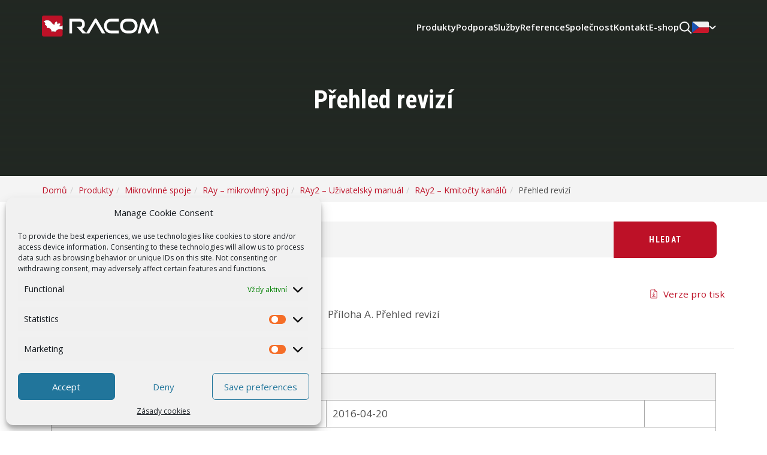

--- FILE ---
content_type: text/html; charset=UTF-8
request_url: https://www.racom.eu/cz/products/m/ray2tab/revhistory.html
body_size: 29019
content:

<!doctype html>
<!--[if lte IE 8]> <html class="no-js old-ie" lang="en"> <![endif]-->
<!--[if gt IE 8]><!-->
<html class="no-js" dir="ltr" lang="cs-CZ">
<!--<![endif]-->

    <head>
        <meta charset="utf-8">
        <meta http-equiv="X-UA-Compatible" content="IE=edge">
        <meta name="viewport" content="width=device-width, initial-scale=1">


        
        <link rel="preconnect" href="https://fonts.googleapis.com">
        <link rel="preconnect" href="https://fonts.gstatic.com" crossorigin>


        <title>Mikrovlnný spoj RAy2 - Příloha A. Přehled revizí | RACOM</title>
	<style>img:is([sizes="auto" i], [sizes^="auto," i]) { contain-intrinsic-size: 3000px 1500px }</style>
	<link rel="alternate" hreflang="en-us" href="https://www.racom.eu/eng/products/m/ray2tab/revhistory.html" />
<link rel="alternate" hreflang="cs-cz" href="https://www.racom.eu/cz/products/m/ray2tab/revhistory.html" />
<link rel="alternate" hreflang="x-default" href="https://www.racom.eu/eng/products/m/ray2tab/revhistory.html" />

		<!-- All in One SEO 4.8.5 - aioseo.com -->
	<meta name="description" content="Operating instructions for the RAy microwave link" />
	<meta name="robots" content="max-image-preview:large" />
	<meta name="keywords" content="racom,rádiové datové sítě,rádiové modemy,komunikace,sítě,paket,tcp/ip,rádiomodem,řízení,morse,loterie,scada,plc,zabezpečení,mobilní,bezdrátové,rf,ray,microwave,ip bridge" />
	<link rel="canonical" href="https://www.racom.eu/cz/products/m/ray2tab/revhistory.html" />
	<meta name="generator" content="All in One SEO (AIOSEO) 4.8.5" />
		<script type="application/ld+json" class="aioseo-schema">
			{"@context":"https:\/\/schema.org","@graph":[{"@type":"BreadcrumbList","@id":"https:\/\/www.racom.eu\/cz\/products\/m\/ray2tab\/revhistory.html#breadcrumblist","itemListElement":[{"@type":"ListItem","@id":"https:\/\/www.racom.eu\/cz#listItem","position":1,"name":"Home","item":"https:\/\/www.racom.eu\/cz","nextItem":{"@type":"ListItem","@id":"https:\/\/www.racom.eu\/cz\/products#listItem","name":"Produkty"}},{"@type":"ListItem","@id":"https:\/\/www.racom.eu\/cz\/products#listItem","position":2,"name":"Produkty","item":"https:\/\/www.racom.eu\/cz\/products","nextItem":{"@type":"ListItem","@id":"https:\/\/www.racom.eu\/cz\/products\/mikrovlnne-spoje.html#listItem","name":"Mikrovlnn\u00e9 spoje"},"previousItem":{"@type":"ListItem","@id":"https:\/\/www.racom.eu\/cz#listItem","name":"Home"}},{"@type":"ListItem","@id":"https:\/\/www.racom.eu\/cz\/products\/mikrovlnne-spoje.html#listItem","position":3,"name":"Mikrovlnn\u00e9 spoje","item":"https:\/\/www.racom.eu\/cz\/products\/mikrovlnne-spoje.html","nextItem":{"@type":"ListItem","@id":"https:\/\/www.racom.eu\/cz\/products\/mikrovlnny-spoj-ray-prehled#listItem","name":"RAy &#8211; mikrovlnn\u00fd spoj"},"previousItem":{"@type":"ListItem","@id":"https:\/\/www.racom.eu\/cz\/products#listItem","name":"Produkty"}},{"@type":"ListItem","@id":"https:\/\/www.racom.eu\/cz\/products\/mikrovlnny-spoj-ray-prehled#listItem","position":4,"name":"RAy &#8211; mikrovlnn\u00fd spoj","item":"https:\/\/www.racom.eu\/cz\/products\/mikrovlnny-spoj-ray-prehled","nextItem":{"@type":"ListItem","@id":"https:\/\/www.racom.eu\/cz\/products\/m\/ray2\/index.html#listItem","name":"RAy2 &#8211; U\u017eivatelsk\u00fd manu\u00e1l"},"previousItem":{"@type":"ListItem","@id":"https:\/\/www.racom.eu\/cz\/products\/mikrovlnne-spoje.html#listItem","name":"Mikrovlnn\u00e9 spoje"}},{"@type":"ListItem","@id":"https:\/\/www.racom.eu\/cz\/products\/m\/ray2\/index.html#listItem","position":5,"name":"RAy2 &#8211; U\u017eivatelsk\u00fd manu\u00e1l","item":"https:\/\/www.racom.eu\/cz\/products\/m\/ray2\/index.html","nextItem":{"@type":"ListItem","@id":"https:\/\/www.racom.eu\/cz\/products\/m\/ray2tab\/index.html#listItem","name":"RAy2 &#8211; Kmito\u010dty kan\u00e1l\u016f"},"previousItem":{"@type":"ListItem","@id":"https:\/\/www.racom.eu\/cz\/products\/mikrovlnny-spoj-ray-prehled#listItem","name":"RAy &#8211; mikrovlnn\u00fd spoj"}},{"@type":"ListItem","@id":"https:\/\/www.racom.eu\/cz\/products\/m\/ray2tab\/index.html#listItem","position":6,"name":"RAy2 &#8211; Kmito\u010dty kan\u00e1l\u016f","item":"https:\/\/www.racom.eu\/cz\/products\/m\/ray2tab\/index.html","nextItem":{"@type":"ListItem","@id":"https:\/\/www.racom.eu\/cz\/products\/m\/ray2tab\/revhistory.html#listItem","name":"P\u0159ehled reviz\u00ed"},"previousItem":{"@type":"ListItem","@id":"https:\/\/www.racom.eu\/cz\/products\/m\/ray2\/index.html#listItem","name":"RAy2 &#8211; U\u017eivatelsk\u00fd manu\u00e1l"}},{"@type":"ListItem","@id":"https:\/\/www.racom.eu\/cz\/products\/m\/ray2tab\/revhistory.html#listItem","position":7,"name":"P\u0159ehled reviz\u00ed","previousItem":{"@type":"ListItem","@id":"https:\/\/www.racom.eu\/cz\/products\/m\/ray2tab\/index.html#listItem","name":"RAy2 &#8211; Kmito\u010dty kan\u00e1l\u016f"}}]},{"@type":"Organization","@id":"https:\/\/www.racom.eu\/cz\/#organization","name":"RACOM","description":"| radio modems | cellular routers | microwave links |","url":"https:\/\/www.racom.eu\/cz\/"},{"@type":"WebPage","@id":"https:\/\/www.racom.eu\/cz\/products\/m\/ray2tab\/revhistory.html#webpage","url":"https:\/\/www.racom.eu\/cz\/products\/m\/ray2tab\/revhistory.html","name":"Mikrovlnn\u00fd spoj RAy2 - P\u0159\u00edloha A. P\u0159ehled reviz\u00ed | RACOM","description":"Operating instructions for the RAy microwave link","inLanguage":"cs-CZ","isPartOf":{"@id":"https:\/\/www.racom.eu\/cz\/#website"},"breadcrumb":{"@id":"https:\/\/www.racom.eu\/cz\/products\/m\/ray2tab\/revhistory.html#breadcrumblist"},"datePublished":"2016-04-20T12:30:52+02:00","dateModified":"2018-10-04T13:24:36+02:00"},{"@type":"WebSite","@id":"https:\/\/www.racom.eu\/cz\/#website","url":"https:\/\/www.racom.eu\/cz\/","name":"RACOM","description":"| radio modems | cellular routers | microwave links |","inLanguage":"cs-CZ","publisher":{"@id":"https:\/\/www.racom.eu\/cz\/#organization"}}]}
		</script>
		<!-- All in One SEO -->

<script type="text/javascript">
/* <![CDATA[ */
window._wpemojiSettings = {"baseUrl":"https:\/\/s.w.org\/images\/core\/emoji\/15.0.3\/72x72\/","ext":".png","svgUrl":"https:\/\/s.w.org\/images\/core\/emoji\/15.0.3\/svg\/","svgExt":".svg","source":{"concatemoji":"https:\/\/www.racom.eu\/wp-includes\/js\/wp-emoji-release.min.js?ver=6.7.4"}};
/*! This file is auto-generated */
!function(i,n){var o,s,e;function c(e){try{var t={supportTests:e,timestamp:(new Date).valueOf()};sessionStorage.setItem(o,JSON.stringify(t))}catch(e){}}function p(e,t,n){e.clearRect(0,0,e.canvas.width,e.canvas.height),e.fillText(t,0,0);var t=new Uint32Array(e.getImageData(0,0,e.canvas.width,e.canvas.height).data),r=(e.clearRect(0,0,e.canvas.width,e.canvas.height),e.fillText(n,0,0),new Uint32Array(e.getImageData(0,0,e.canvas.width,e.canvas.height).data));return t.every(function(e,t){return e===r[t]})}function u(e,t,n){switch(t){case"flag":return n(e,"\ud83c\udff3\ufe0f\u200d\u26a7\ufe0f","\ud83c\udff3\ufe0f\u200b\u26a7\ufe0f")?!1:!n(e,"\ud83c\uddfa\ud83c\uddf3","\ud83c\uddfa\u200b\ud83c\uddf3")&&!n(e,"\ud83c\udff4\udb40\udc67\udb40\udc62\udb40\udc65\udb40\udc6e\udb40\udc67\udb40\udc7f","\ud83c\udff4\u200b\udb40\udc67\u200b\udb40\udc62\u200b\udb40\udc65\u200b\udb40\udc6e\u200b\udb40\udc67\u200b\udb40\udc7f");case"emoji":return!n(e,"\ud83d\udc26\u200d\u2b1b","\ud83d\udc26\u200b\u2b1b")}return!1}function f(e,t,n){var r="undefined"!=typeof WorkerGlobalScope&&self instanceof WorkerGlobalScope?new OffscreenCanvas(300,150):i.createElement("canvas"),a=r.getContext("2d",{willReadFrequently:!0}),o=(a.textBaseline="top",a.font="600 32px Arial",{});return e.forEach(function(e){o[e]=t(a,e,n)}),o}function t(e){var t=i.createElement("script");t.src=e,t.defer=!0,i.head.appendChild(t)}"undefined"!=typeof Promise&&(o="wpEmojiSettingsSupports",s=["flag","emoji"],n.supports={everything:!0,everythingExceptFlag:!0},e=new Promise(function(e){i.addEventListener("DOMContentLoaded",e,{once:!0})}),new Promise(function(t){var n=function(){try{var e=JSON.parse(sessionStorage.getItem(o));if("object"==typeof e&&"number"==typeof e.timestamp&&(new Date).valueOf()<e.timestamp+604800&&"object"==typeof e.supportTests)return e.supportTests}catch(e){}return null}();if(!n){if("undefined"!=typeof Worker&&"undefined"!=typeof OffscreenCanvas&&"undefined"!=typeof URL&&URL.createObjectURL&&"undefined"!=typeof Blob)try{var e="postMessage("+f.toString()+"("+[JSON.stringify(s),u.toString(),p.toString()].join(",")+"));",r=new Blob([e],{type:"text/javascript"}),a=new Worker(URL.createObjectURL(r),{name:"wpTestEmojiSupports"});return void(a.onmessage=function(e){c(n=e.data),a.terminate(),t(n)})}catch(e){}c(n=f(s,u,p))}t(n)}).then(function(e){for(var t in e)n.supports[t]=e[t],n.supports.everything=n.supports.everything&&n.supports[t],"flag"!==t&&(n.supports.everythingExceptFlag=n.supports.everythingExceptFlag&&n.supports[t]);n.supports.everythingExceptFlag=n.supports.everythingExceptFlag&&!n.supports.flag,n.DOMReady=!1,n.readyCallback=function(){n.DOMReady=!0}}).then(function(){return e}).then(function(){var e;n.supports.everything||(n.readyCallback(),(e=n.source||{}).concatemoji?t(e.concatemoji):e.wpemoji&&e.twemoji&&(t(e.twemoji),t(e.wpemoji)))}))}((window,document),window._wpemojiSettings);
/* ]]> */
</script>
<link rel='stylesheet' id='colorbox-theme1-css' href='https://www.racom.eu/wp-content/plugins/jquery-colorbox/themes/theme1/colorbox.css?ver=4.6.2' type='text/css' media='screen' />
<link rel='stylesheet' id='colorbox-css-css' href='https://www.racom.eu/wp-content/plugins/jquery-colorbox/css/jquery-colorbox-zoom.css?ver=1.4.33' type='text/css' media='all' />
<link rel='stylesheet' id='radost-css' href='https://www.racom.eu/css/radost.css?ver=1684502217' type='text/css' media='all' />
<link rel='stylesheet' id='oldstyles-css' href='https://www.racom.eu/wp-content/plugins/racom-oldstyles/oldstyles.css?ver=1713784914' type='text/css' media='all' />
<style id='wp-emoji-styles-inline-css' type='text/css'>

	img.wp-smiley, img.emoji {
		display: inline !important;
		border: none !important;
		box-shadow: none !important;
		height: 1em !important;
		width: 1em !important;
		margin: 0 0.07em !important;
		vertical-align: -0.1em !important;
		background: none !important;
		padding: 0 !important;
	}
</style>
<link rel='stylesheet' id='wp-block-library-css' href='https://www.racom.eu/wp-includes/css/dist/block-library/style.min.css?ver=6.7.4' type='text/css' media='all' />
<style id='classic-theme-styles-inline-css' type='text/css'>
/*! This file is auto-generated */
.wp-block-button__link{color:#fff;background-color:#32373c;border-radius:9999px;box-shadow:none;text-decoration:none;padding:calc(.667em + 2px) calc(1.333em + 2px);font-size:1.125em}.wp-block-file__button{background:#32373c;color:#fff;text-decoration:none}
</style>
<style id='global-styles-inline-css' type='text/css'>
:root{--wp--preset--aspect-ratio--square: 1;--wp--preset--aspect-ratio--4-3: 4/3;--wp--preset--aspect-ratio--3-4: 3/4;--wp--preset--aspect-ratio--3-2: 3/2;--wp--preset--aspect-ratio--2-3: 2/3;--wp--preset--aspect-ratio--16-9: 16/9;--wp--preset--aspect-ratio--9-16: 9/16;--wp--preset--color--black: #000000;--wp--preset--color--cyan-bluish-gray: #abb8c3;--wp--preset--color--white: #ffffff;--wp--preset--color--pale-pink: #f78da7;--wp--preset--color--vivid-red: #cf2e2e;--wp--preset--color--luminous-vivid-orange: #ff6900;--wp--preset--color--luminous-vivid-amber: #fcb900;--wp--preset--color--light-green-cyan: #7bdcb5;--wp--preset--color--vivid-green-cyan: #00d084;--wp--preset--color--pale-cyan-blue: #8ed1fc;--wp--preset--color--vivid-cyan-blue: #0693e3;--wp--preset--color--vivid-purple: #9b51e0;--wp--preset--gradient--vivid-cyan-blue-to-vivid-purple: linear-gradient(135deg,rgba(6,147,227,1) 0%,rgb(155,81,224) 100%);--wp--preset--gradient--light-green-cyan-to-vivid-green-cyan: linear-gradient(135deg,rgb(122,220,180) 0%,rgb(0,208,130) 100%);--wp--preset--gradient--luminous-vivid-amber-to-luminous-vivid-orange: linear-gradient(135deg,rgba(252,185,0,1) 0%,rgba(255,105,0,1) 100%);--wp--preset--gradient--luminous-vivid-orange-to-vivid-red: linear-gradient(135deg,rgba(255,105,0,1) 0%,rgb(207,46,46) 100%);--wp--preset--gradient--very-light-gray-to-cyan-bluish-gray: linear-gradient(135deg,rgb(238,238,238) 0%,rgb(169,184,195) 100%);--wp--preset--gradient--cool-to-warm-spectrum: linear-gradient(135deg,rgb(74,234,220) 0%,rgb(151,120,209) 20%,rgb(207,42,186) 40%,rgb(238,44,130) 60%,rgb(251,105,98) 80%,rgb(254,248,76) 100%);--wp--preset--gradient--blush-light-purple: linear-gradient(135deg,rgb(255,206,236) 0%,rgb(152,150,240) 100%);--wp--preset--gradient--blush-bordeaux: linear-gradient(135deg,rgb(254,205,165) 0%,rgb(254,45,45) 50%,rgb(107,0,62) 100%);--wp--preset--gradient--luminous-dusk: linear-gradient(135deg,rgb(255,203,112) 0%,rgb(199,81,192) 50%,rgb(65,88,208) 100%);--wp--preset--gradient--pale-ocean: linear-gradient(135deg,rgb(255,245,203) 0%,rgb(182,227,212) 50%,rgb(51,167,181) 100%);--wp--preset--gradient--electric-grass: linear-gradient(135deg,rgb(202,248,128) 0%,rgb(113,206,126) 100%);--wp--preset--gradient--midnight: linear-gradient(135deg,rgb(2,3,129) 0%,rgb(40,116,252) 100%);--wp--preset--font-size--small: 13px;--wp--preset--font-size--medium: 20px;--wp--preset--font-size--large: 36px;--wp--preset--font-size--x-large: 42px;--wp--preset--spacing--20: 0.44rem;--wp--preset--spacing--30: 0.67rem;--wp--preset--spacing--40: 1rem;--wp--preset--spacing--50: 1.5rem;--wp--preset--spacing--60: 2.25rem;--wp--preset--spacing--70: 3.38rem;--wp--preset--spacing--80: 5.06rem;--wp--preset--shadow--natural: 6px 6px 9px rgba(0, 0, 0, 0.2);--wp--preset--shadow--deep: 12px 12px 50px rgba(0, 0, 0, 0.4);--wp--preset--shadow--sharp: 6px 6px 0px rgba(0, 0, 0, 0.2);--wp--preset--shadow--outlined: 6px 6px 0px -3px rgba(255, 255, 255, 1), 6px 6px rgba(0, 0, 0, 1);--wp--preset--shadow--crisp: 6px 6px 0px rgba(0, 0, 0, 1);}:where(.is-layout-flex){gap: 0.5em;}:where(.is-layout-grid){gap: 0.5em;}body .is-layout-flex{display: flex;}.is-layout-flex{flex-wrap: wrap;align-items: center;}.is-layout-flex > :is(*, div){margin: 0;}body .is-layout-grid{display: grid;}.is-layout-grid > :is(*, div){margin: 0;}:where(.wp-block-columns.is-layout-flex){gap: 2em;}:where(.wp-block-columns.is-layout-grid){gap: 2em;}:where(.wp-block-post-template.is-layout-flex){gap: 1.25em;}:where(.wp-block-post-template.is-layout-grid){gap: 1.25em;}.has-black-color{color: var(--wp--preset--color--black) !important;}.has-cyan-bluish-gray-color{color: var(--wp--preset--color--cyan-bluish-gray) !important;}.has-white-color{color: var(--wp--preset--color--white) !important;}.has-pale-pink-color{color: var(--wp--preset--color--pale-pink) !important;}.has-vivid-red-color{color: var(--wp--preset--color--vivid-red) !important;}.has-luminous-vivid-orange-color{color: var(--wp--preset--color--luminous-vivid-orange) !important;}.has-luminous-vivid-amber-color{color: var(--wp--preset--color--luminous-vivid-amber) !important;}.has-light-green-cyan-color{color: var(--wp--preset--color--light-green-cyan) !important;}.has-vivid-green-cyan-color{color: var(--wp--preset--color--vivid-green-cyan) !important;}.has-pale-cyan-blue-color{color: var(--wp--preset--color--pale-cyan-blue) !important;}.has-vivid-cyan-blue-color{color: var(--wp--preset--color--vivid-cyan-blue) !important;}.has-vivid-purple-color{color: var(--wp--preset--color--vivid-purple) !important;}.has-black-background-color{background-color: var(--wp--preset--color--black) !important;}.has-cyan-bluish-gray-background-color{background-color: var(--wp--preset--color--cyan-bluish-gray) !important;}.has-white-background-color{background-color: var(--wp--preset--color--white) !important;}.has-pale-pink-background-color{background-color: var(--wp--preset--color--pale-pink) !important;}.has-vivid-red-background-color{background-color: var(--wp--preset--color--vivid-red) !important;}.has-luminous-vivid-orange-background-color{background-color: var(--wp--preset--color--luminous-vivid-orange) !important;}.has-luminous-vivid-amber-background-color{background-color: var(--wp--preset--color--luminous-vivid-amber) !important;}.has-light-green-cyan-background-color{background-color: var(--wp--preset--color--light-green-cyan) !important;}.has-vivid-green-cyan-background-color{background-color: var(--wp--preset--color--vivid-green-cyan) !important;}.has-pale-cyan-blue-background-color{background-color: var(--wp--preset--color--pale-cyan-blue) !important;}.has-vivid-cyan-blue-background-color{background-color: var(--wp--preset--color--vivid-cyan-blue) !important;}.has-vivid-purple-background-color{background-color: var(--wp--preset--color--vivid-purple) !important;}.has-black-border-color{border-color: var(--wp--preset--color--black) !important;}.has-cyan-bluish-gray-border-color{border-color: var(--wp--preset--color--cyan-bluish-gray) !important;}.has-white-border-color{border-color: var(--wp--preset--color--white) !important;}.has-pale-pink-border-color{border-color: var(--wp--preset--color--pale-pink) !important;}.has-vivid-red-border-color{border-color: var(--wp--preset--color--vivid-red) !important;}.has-luminous-vivid-orange-border-color{border-color: var(--wp--preset--color--luminous-vivid-orange) !important;}.has-luminous-vivid-amber-border-color{border-color: var(--wp--preset--color--luminous-vivid-amber) !important;}.has-light-green-cyan-border-color{border-color: var(--wp--preset--color--light-green-cyan) !important;}.has-vivid-green-cyan-border-color{border-color: var(--wp--preset--color--vivid-green-cyan) !important;}.has-pale-cyan-blue-border-color{border-color: var(--wp--preset--color--pale-cyan-blue) !important;}.has-vivid-cyan-blue-border-color{border-color: var(--wp--preset--color--vivid-cyan-blue) !important;}.has-vivid-purple-border-color{border-color: var(--wp--preset--color--vivid-purple) !important;}.has-vivid-cyan-blue-to-vivid-purple-gradient-background{background: var(--wp--preset--gradient--vivid-cyan-blue-to-vivid-purple) !important;}.has-light-green-cyan-to-vivid-green-cyan-gradient-background{background: var(--wp--preset--gradient--light-green-cyan-to-vivid-green-cyan) !important;}.has-luminous-vivid-amber-to-luminous-vivid-orange-gradient-background{background: var(--wp--preset--gradient--luminous-vivid-amber-to-luminous-vivid-orange) !important;}.has-luminous-vivid-orange-to-vivid-red-gradient-background{background: var(--wp--preset--gradient--luminous-vivid-orange-to-vivid-red) !important;}.has-very-light-gray-to-cyan-bluish-gray-gradient-background{background: var(--wp--preset--gradient--very-light-gray-to-cyan-bluish-gray) !important;}.has-cool-to-warm-spectrum-gradient-background{background: var(--wp--preset--gradient--cool-to-warm-spectrum) !important;}.has-blush-light-purple-gradient-background{background: var(--wp--preset--gradient--blush-light-purple) !important;}.has-blush-bordeaux-gradient-background{background: var(--wp--preset--gradient--blush-bordeaux) !important;}.has-luminous-dusk-gradient-background{background: var(--wp--preset--gradient--luminous-dusk) !important;}.has-pale-ocean-gradient-background{background: var(--wp--preset--gradient--pale-ocean) !important;}.has-electric-grass-gradient-background{background: var(--wp--preset--gradient--electric-grass) !important;}.has-midnight-gradient-background{background: var(--wp--preset--gradient--midnight) !important;}.has-small-font-size{font-size: var(--wp--preset--font-size--small) !important;}.has-medium-font-size{font-size: var(--wp--preset--font-size--medium) !important;}.has-large-font-size{font-size: var(--wp--preset--font-size--large) !important;}.has-x-large-font-size{font-size: var(--wp--preset--font-size--x-large) !important;}
:where(.wp-block-post-template.is-layout-flex){gap: 1.25em;}:where(.wp-block-post-template.is-layout-grid){gap: 1.25em;}
:where(.wp-block-columns.is-layout-flex){gap: 2em;}:where(.wp-block-columns.is-layout-grid){gap: 2em;}
:root :where(.wp-block-pullquote){font-size: 1.5em;line-height: 1.6;}
</style>
<link rel='stylesheet' id='wpml-blocks-css' href='https://www.racom.eu/wp-content/plugins/sitepress-multilingual-cms/dist/css/blocks/styles.css?ver=4.6.15' type='text/css' media='all' />
<link rel='stylesheet' id='wpml-legacy-horizontal-list-0-css' href='https://www.racom.eu/wp-content/plugins/sitepress-multilingual-cms/templates/language-switchers/legacy-list-horizontal/style.min.css?ver=1' type='text/css' media='all' />
<style id='wpml-legacy-horizontal-list-0-inline-css' type='text/css'>
.wpml-ls-statics-shortcode_actions{background-color:#eeeeee;}.wpml-ls-statics-shortcode_actions, .wpml-ls-statics-shortcode_actions .wpml-ls-sub-menu, .wpml-ls-statics-shortcode_actions a {border-color:#cdcdcd;}.wpml-ls-statics-shortcode_actions a, .wpml-ls-statics-shortcode_actions .wpml-ls-sub-menu a, .wpml-ls-statics-shortcode_actions .wpml-ls-sub-menu a:link, .wpml-ls-statics-shortcode_actions li:not(.wpml-ls-current-language) .wpml-ls-link, .wpml-ls-statics-shortcode_actions li:not(.wpml-ls-current-language) .wpml-ls-link:link {color:#444444;background-color:#ffffff;}.wpml-ls-statics-shortcode_actions a, .wpml-ls-statics-shortcode_actions .wpml-ls-sub-menu a:hover,.wpml-ls-statics-shortcode_actions .wpml-ls-sub-menu a:focus, .wpml-ls-statics-shortcode_actions .wpml-ls-sub-menu a:link:hover, .wpml-ls-statics-shortcode_actions .wpml-ls-sub-menu a:link:focus {color:#000000;background-color:#eeeeee;}.wpml-ls-statics-shortcode_actions .wpml-ls-current-language > a {color:#444444;background-color:#ffffff;}.wpml-ls-statics-shortcode_actions .wpml-ls-current-language:hover>a, .wpml-ls-statics-shortcode_actions .wpml-ls-current-language>a:focus {color:#000000;background-color:#eeeeee;}
</style>
<link rel='stylesheet' id='cmplz-general-css' href='https://www.racom.eu/wp-content/plugins/complianz-gdpr/assets/css/cookieblocker.min.css?ver=1754563822' type='text/css' media='all' />
<link rel='stylesheet' id='font-outfit-css' href='https://fonts.googleapis.com/css2?family=Outfit:wght@100;200;300;400;500;600;700;800&#038;display=swap' type='text/css' media='all' />
<link rel='stylesheet' id='font-opensans-css' href='https://fonts.googleapis.com/css?family=Open+Sans%3A300%2C400%2C600%2C700%2C800%2C300italic%2C400italic&#038;subset=latin%2Clatin-ext&#038;ver=6.4.1' type='text/css' media='all' />
<link rel='stylesheet' id='font-roboto-css' href='https://fonts.googleapis.com/css2?family=Roboto+Condensed:ital,wght@0,100..900;1,100..900&#038;display=swap' type='text/css' media='all' />
<link rel='stylesheet' id='racom-css' href='https://www.racom.eu/wp-content/themes/racom/css/style.css?ver=1758801149' type='text/css' media='all' />
<link rel='stylesheet' id='lazyload-video-css-css' href='https://www.racom.eu/wp-content/plugins/lazy-load-for-videos/public/css/lazyload-shared.css?ver=2.18.4' type='text/css' media='all' />
<style id='lazyload-video-css-inline-css' type='text/css'>
.entry-content a.lazy-load-youtube, a.lazy-load-youtube, .lazy-load-vimeo{ background-size: cover; }.titletext.youtube { display: none; }.lazy-load-div { background: url(https://www.racom.eu/wp-content/plugins/lazy-load-for-videos//public/play-y-red.png) center center no-repeat; }
</style>
<link rel='stylesheet' id='bsf-Defaults-css' href='https://www.racom.eu/wp-content/uploads/smile_fonts/Defaults/Defaults.css?ver=3.19.25' type='text/css' media='all' />
<script type="text/javascript" src="https://www.racom.eu/wp-includes/js/jquery/jquery.min.js?ver=3.7.1" id="jquery-core-js"></script>
<script type="text/javascript" src="https://www.racom.eu/wp-includes/js/jquery/jquery-migrate.min.js?ver=3.4.1" id="jquery-migrate-js"></script>
<script type="text/javascript" id="colorbox-js-extra">
/* <![CDATA[ */
var jQueryColorboxSettingsArray = {"jQueryColorboxVersion":"4.6.2","colorboxInline":"false","colorboxIframe":"false","colorboxGroupId":"","colorboxTitle":"","colorboxWidth":"false","colorboxHeight":"false","colorboxMaxWidth":"false","colorboxMaxHeight":"false","colorboxSlideshow":"false","colorboxSlideshowAuto":"false","colorboxScalePhotos":"true","colorboxPreloading":"true","colorboxOverlayClose":"true","colorboxLoop":"true","colorboxEscKey":"true","colorboxArrowKey":"true","colorboxScrolling":"true","colorboxOpacity":"0.5","colorboxTransition":"elastic","colorboxSpeed":"350","colorboxSlideshowSpeed":"2500","colorboxClose":"zav\u0159\u00edt","colorboxNext":"dal\u0161\u00ed","colorboxPrevious":"p\u0159edchoz\u00ed","colorboxSlideshowStart":"Spustit prezentaci","colorboxSlideshowStop":"Zastavit prezentaci","colorboxCurrent":"{current} z {total} obr\u00e1zk\u016f","colorboxXhrError":"Selhalo na\u010dten\u00ed tohoto obsahu.","colorboxImgError":"Selhalo na\u010dten\u00ed tohoto obr\u00e1zku.","colorboxImageMaxWidth":"90%","colorboxImageMaxHeight":"90%","colorboxImageHeight":"false","colorboxImageWidth":"false","colorboxLinkHeight":"false","colorboxLinkWidth":"false","colorboxInitialHeight":"100","colorboxInitialWidth":"300","autoColorboxJavaScript":"true","autoHideFlash":"","autoColorbox":"true","autoColorboxGalleries":"","addZoomOverlay":"true","useGoogleJQuery":"","colorboxAddClassToLinks":""};
/* ]]> */
</script>
<script type="text/javascript" src="https://www.racom.eu/wp-content/plugins/jquery-colorbox/js/jquery.colorbox-min.js?ver=1.4.33" id="colorbox-js"></script>
<script type="text/javascript" src="https://www.racom.eu/wp-content/plugins/jquery-colorbox/js/jquery-colorbox-wrapper-min.js?ver=4.6.2" id="colorbox-wrapper-js"></script>
<script type="text/javascript" src="https://www.racom.eu/js/base.js?ver=1614102760" id="racom-base-js"></script>
<script></script>			<style>.cmplz-hidden {
					display: none !important;
				}</style><meta name="generator" content="Powered by WPBakery Page Builder - drag and drop page builder for WordPress."/>
<link rel="icon" href="https://www.racom.eu/wp-content/uploads/2024/03/cropped-favicon-2-32x32.png" sizes="32x32" />
<link rel="icon" href="https://www.racom.eu/wp-content/uploads/2024/03/cropped-favicon-2-192x192.png" sizes="192x192" />
<link rel="apple-touch-icon" href="https://www.racom.eu/wp-content/uploads/2024/03/cropped-favicon-2-180x180.png" />
<meta name="msapplication-TileImage" content="https://www.racom.eu/wp-content/uploads/2024/03/cropped-favicon-2-270x270.png" />
<noscript><style> .wpb_animate_when_almost_visible { opacity: 1; }</style></noscript>    </head>

    <body data-cmplz=1 class="page-template page-template-template-radost page-template-template-radost-php page page-id-11555 page-child parent-pageid-11552 nojs wpb-js-composer js-comp-ver-8.1 vc_responsive">
    
    <div id="dl-menu" class="dl-menuwrapper">
        <button class="dl-close js-dl-close" aria-label="Hledání - zavřít"><?xml version="1.0" ?><!DOCTYPE svg  PUBLIC '-//W3C//DTD SVG 1.1//EN'  'http://www.w3.org/Graphics/SVG/1.1/DTD/svg11.dtd'><svg height="512px" id="Layer_1" style="enable-background:new 0 0 512 512;" version="1.1" viewBox="0 0 512 512" width="512px" xml:space="preserve" xmlns="http://www.w3.org/2000/svg" xmlns:xlink="http://www.w3.org/1999/xlink"><path d="M443.6,387.1L312.4,255.4l131.5-130c5.4-5.4,5.4-14.2,0-19.6l-37.4-37.6c-2.6-2.6-6.1-4-9.8-4c-3.7,0-7.2,1.5-9.8,4  L256,197.8L124.9,68.3c-2.6-2.6-6.1-4-9.8-4c-3.7,0-7.2,1.5-9.8,4L68,105.9c-5.4,5.4-5.4,14.2,0,19.6l131.5,130L68.4,387.1  c-2.6,2.6-4.1,6.1-4.1,9.8c0,3.7,1.4,7.2,4.1,9.8l37.4,37.6c2.7,2.7,6.2,4.1,9.8,4.1c3.5,0,7.1-1.3,9.8-4.1L256,313.1l130.7,131.1  c2.7,2.7,6.2,4.1,9.8,4.1c3.5,0,7.1-1.3,9.8-4.1l37.4-37.6c2.6-2.6,4.1-6.1,4.1-9.8C447.7,393.2,446.2,389.7,443.6,387.1z"/></svg></button>
        <ul class="dl-menu">
                            <li>
                    <a href="/cz/products/" target="_self">Produkty <span class="js-show-submenu show-submenu"><svg width="12" height="7" viewBox="0 0 12 7" fill="none" xmlns="http://www.w3.org/2000/svg">
    <path d="M10.4765 1.75195L6.00047 5.85094L1.52441 1.75195" stroke="#898989" stroke-width="2" stroke-linecap="round" stroke-linejoin="round"/>
</svg>
</span></a>

                                            <ul class="dl-submenu">
                                                            <li>
                                    <a href="/cz/products/radio-modem-ripex-prehled">Rádiové modemy <span class="js-show-submenu show-submenu"><svg width="12" height="7" viewBox="0 0 12 7" fill="none" xmlns="http://www.w3.org/2000/svg">
    <path d="M10.4765 1.75195L6.00047 5.85094L1.52441 1.75195" stroke="#898989" stroke-width="2" stroke-linecap="round" stroke-linejoin="round"/>
</svg>
</span></a>

                                                                            <ul class="dl-submenu">

                                                                                            <li>
                                                    <a href="/cz/products/radio-modem-ripex-prehled">RipEX</a>
                                                <li>
                                                                                    </ul>
                                                                    </li>
                                                            <li>
                                    <a href="/cz/products/cellular-router-midge-prehled">Mobilní routery <span class="js-show-submenu show-submenu"><svg width="12" height="7" viewBox="0 0 12 7" fill="none" xmlns="http://www.w3.org/2000/svg">
    <path d="M10.4765 1.75195L6.00047 5.85094L1.52441 1.75195" stroke="#898989" stroke-width="2" stroke-linecap="round" stroke-linejoin="round"/>
</svg>
</span></a>

                                                                            <ul class="dl-submenu">

                                                                                            <li>
                                                    <a href="/cz/products/cellular-router-midge-prehled">M!DGE</a>
                                                <li>
                                                                                    </ul>
                                                                    </li>
                                                            <li>
                                    <a href="/cz/products/mikrovlnny-spoj-ray-prehled">Mikrovlnné spoje <span class="js-show-submenu show-submenu"><svg width="12" height="7" viewBox="0 0 12 7" fill="none" xmlns="http://www.w3.org/2000/svg">
    <path d="M10.4765 1.75195L6.00047 5.85094L1.52441 1.75195" stroke="#898989" stroke-width="2" stroke-linecap="round" stroke-linejoin="round"/>
</svg>
</span></a>

                                                                            <ul class="dl-submenu">

                                                                                            <li>
                                                    <a href="/cz/products/mikrovlnny-spoj-ray-prehled">RAy</a>
                                                <li>
                                                                                    </ul>
                                                                    </li>
                                                    </ul>
                    
                                    </li>
                            <li>
                    <a href="/cz/support" target="_self">Podpora <span class="js-show-submenu show-submenu"><svg width="12" height="7" viewBox="0 0 12 7" fill="none" xmlns="http://www.w3.org/2000/svg">
    <path d="M10.4765 1.75195L6.00047 5.85094L1.52441 1.75195" stroke="#898989" stroke-width="2" stroke-linecap="round" stroke-linejoin="round"/>
</svg>
</span></a>

                    
                                            <ul class="dl-submenu">
                                                            <li><a href="/cz/support/helpdesk" target="">HelpDesk / Žádost o podporu</a></li>
                                                            <li><a href="/cz/support/repairs" target="">Opravy / žádost o RMA</a></li>
                                                            <li><a href="/cz/support/obsolete-products" target="">Archiv produktů</a></li>
                                                    </ul>
                                    </li>
                            <li>
                    <a href="/cz/services/" target="_self">Služby <span class="js-show-submenu show-submenu"><svg width="12" height="7" viewBox="0 0 12 7" fill="none" xmlns="http://www.w3.org/2000/svg">
    <path d="M10.4765 1.75195L6.00047 5.85094L1.52441 1.75195" stroke="#898989" stroke-width="2" stroke-linecap="round" stroke-linejoin="round"/>
</svg>
</span></a>

                                            <ul class="dl-submenu">
                                                            <li>
                                    <a href="/cz/services/zakazkova-vyroba">Zakázková výroba </a>

                                                                    </li>
                                                            <li>
                                    <a href="/cz/services/sluzby">Bezdrátové sítě </a>

                                                                    </li>
                                                    </ul>
                    
                                    </li>
                            <li>
                    <a href="/cz/references" target="_self">Reference </a>

                    
                                    </li>
                            <li>
                    <a href="/cz/company" target="_self">Společnost <span class="js-show-submenu show-submenu"><svg width="12" height="7" viewBox="0 0 12 7" fill="none" xmlns="http://www.w3.org/2000/svg">
    <path d="M10.4765 1.75195L6.00047 5.85094L1.52441 1.75195" stroke="#898989" stroke-width="2" stroke-linecap="round" stroke-linejoin="round"/>
</svg>
</span></a>

                    
                                            <ul class="dl-submenu">
                                                            <li><a href="/cz/about_us/" target="">Náš příběh</a></li>
                                                            <li><a href="/cz/about_us/leadership-team" target="">Vedení společnosti</a></li>
                                                            <li><a href="/cz/about_us/kariera.html" target="">Kariéra</a></li>
                                                            <li><a href="/cz/news" target="">Novinky</a></li>
                                                            <li><a href="/cz/news/newsletters" target="">Newsletter</a></li>
                                                    </ul>
                                    </li>
                            <li>
                    <a href="/cz/about_us/contact.html" target="_self">Kontakt </a>

                    
                                    </li>
                            <li>
                    <a href="https://webservice.racom.eu/main/" target="_blank">E-shop </a>

                    
                                    </li>
                    </ul>
    </div>

    <div class="header js-header">
        <div class="container container_logo">
            <div class="header__inner js-header-inner">
                <div class="header__logo">
                    <a href="https://www.racom.eu/cz"  aria-label="Racom logo - homepage">
                        <span class="header__logo__grey"><svg xmlns="http://www.w3.org/2000/svg" xml:space="preserve" width="195" height="35" version="1.1" style="shape-rendering:geometricPrecision; text-rendering:geometricPrecision; image-rendering:optimizeQuality; fill-rule:evenodd; clip-rule:evenodd"
     viewBox="0 0 1568.11 277.54"
     xmlns:xlink="http://www.w3.org/1999/xlink">
 <defs>
     <style type="text/css">
         <![CDATA[
         .fil0 {fill:#666666;fill-rule:nonzero}
         .fil1 {fill:#BD1127;fill-rule:nonzero}
         ]]>
     </style>
 </defs>
    <g id="Vrstva_x0020_1">
        <metadata id="CorelCorpID_0Corel-Layer"/>
        <path class="fil0" d="M1245.75 138.38c0,8.52 -1.44,16.56 -4.27,23.9 -2.83,7.31 -6.82,13.67 -11.88,18.89 -5.05,5.22 -11.15,9.39 -18.13,12.38 -6.97,2.98 -14.72,4.5 -23.05,4.5l-45.99 0c-8.15,0 -15.77,-1.52 -22.65,-4.5 -6.89,-2.99 -12.9,-7.15 -17.87,-12.37 -4.97,-5.22 -8.93,-11.58 -11.76,-18.9 -2.83,-7.34 -4.27,-15.38 -4.27,-23.9 0,-8.69 1.43,-16.72 4.26,-23.89 2.83,-7.14 6.79,-13.37 11.76,-18.51 4.96,-5.13 10.97,-9.21 17.86,-12.11 6.88,-2.9 14.51,-4.37 22.67,-4.37l45.99 0c8.34,0 16.1,1.47 23.07,4.37 6.98,2.91 13.07,6.99 18.13,12.13 5.05,5.13 9.04,11.39 11.86,18.62 2.83,7.25 4.27,15.24 4.27,23.76zm11.01 -69.89c-8.32,-8.32 -18.4,-14.87 -29.98,-19.46 -11.55,-4.59 -24.45,-6.91 -38.36,-6.91l-45.99 0c-13.39,0 -25.94,2.28 -37.32,6.78 -11.4,4.5 -21.43,10.95 -29.83,19.18 -8.41,8.23 -15.05,18.32 -19.74,29.98 -4.67,11.65 -7.04,24.68 -7.04,38.76 0,13.9 2.37,27.02 7.04,39 4.67,11.99 11.29,22.51 19.69,31.26 8.39,8.74 18.42,15.72 29.8,20.75 11.4,5.04 23.98,7.59 37.4,7.59l45.99 0c13.76,0 26.56,-2.55 38.04,-7.59 11.48,-5.03 21.55,-12.01 29.94,-20.75 8.39,-8.75 15.02,-19.27 19.69,-31.26 4.67,-11.98 7.04,-25.1 7.04,-39 0,-13.9 -2.33,-26.81 -6.91,-38.36 -4.6,-11.57 -11.14,-21.66 -19.46,-29.97z"/>
        <path class="fil0" d="M731.44 42.82c-2.88,-2.19 -6.43,-3.3 -10.54,-3.3 -4.1,0 -7.68,1.1 -10.65,3.28 -2.84,2.08 -5.31,4.92 -7.34,8.43l-108.63 180.88 -0.22 0.37 -55.36 -55.88c11.39,-4.91 20.4,-12.51 26.82,-22.63 6.95,-10.96 10.47,-24.68 10.47,-40.8 0,-10.77 -1.62,-20.64 -4.81,-29.34 -3.21,-8.75 -7.92,-16.31 -14.01,-22.48 -6.08,-6.18 -13.6,-10.98 -22.35,-14.28 -8.7,-3.29 -18.66,-4.95 -29.62,-4.95l-137.85 0 0 193.3 37.38 0 0 -155.92 100.55 0c10.8,0 19.23,2.77 25.06,8.25 5.83,5.43 8.79,14.16 8.79,25.94 0,11.84 -2.86,20.87 -8.49,26.83 -5.61,5.92 -14.17,8.93 -25.44,8.93l-39.55 0 78.34 85.97 91.1 0 84.52 -142.91 85.03 142.91 44.87 0 -110.87 -184.15c-2.04,-3.54 -4.46,-6.38 -7.2,-8.45z"/>
        <path class="fil0" d="M889.67 48.9c-11.4,4.5 -21.43,10.96 -29.83,19.18 -8.41,8.23 -15.05,18.32 -19.74,29.98 -4.67,11.65 -7.04,24.68 -7.04,38.76 0,13.9 2.37,27.02 7.04,39 4.67,11.99 11.3,22.51 19.69,31.26 8.39,8.74 18.41,15.72 29.8,20.75 11.4,5.04 23.98,7.59 37.39,7.59l104.59 0 0 -37.37 -104.59 0c-8.14,0 -15.76,-1.52 -22.64,-4.5 -6.89,-2.99 -12.9,-7.15 -17.87,-12.37 -4.98,-5.22 -8.93,-11.58 -11.76,-18.9 -2.84,-7.34 -4.27,-15.38 -4.27,-23.9 0,-8.69 1.43,-16.72 4.26,-23.89 2.83,-7.14 6.78,-13.37 11.75,-18.51 4.97,-5.13 10.98,-9.21 17.86,-12.11 6.89,-2.9 14.52,-4.37 22.67,-4.37l104.59 0 0 -37.38 -104.59 0c-13.38,0 -25.93,2.28 -37.31,6.78z"/>
        <path class="fil0" d="M1519.02 54.87c-3.6,-12.47 -11.75,-15.09 -17.96,-15.09 -8.38,0 -14.39,4.21 -17.86,12.49l-56.2 128.97 -56.21 -128.96c-1.73,-4.04 -4.33,-7.17 -7.73,-9.31 -3.38,-2.12 -7.05,-3.19 -10.91,-3.19 -9.62,0 -16.01,5.24 -18.48,15.12l-49.35 180.52 37.02 0 34.92 -128.39 50.8 117.21c4,9.15 10.36,13.78 18.9,13.78 4.48,0 8.31,-1.25 11.37,-3.73 2.93,-2.36 5.45,-5.72 7.53,-10.05l51.05 -117.23 34.93 128.41 37.27 0 -49.09 -180.55z"/>
        <path class="fil1" d="M253.54 0l-229.54 0c-13.25,0 -24,10.75 -24,24l0 229.54c0,13.26 10.75,24 24,24l229.54 0c13.25,0 24,-10.74 24,-24l0 -18.12 0 -47.92 0 0c-10.43,-5.64 -22.36,-8.85 -35.04,-8.85 -27.02,0 -50.58,14.58 -63.43,36.25 -8.62,-3.62 -18.09,-5.63 -28.04,-5.63 -7.73,0 -15.16,1.24 -22.14,3.48 0,-0.2 0.02,-0.39 0.02,-0.58l0 -0.04c-0.01,-9.63 -2.82,-18.59 -7.65,-26.14 -8.64,-13.56 -23.8,-22.55 -41.07,-22.55 -4.75,0 -9.33,0.68 -13.66,1.94 -1.46,0.42 -2.87,0.91 -4.26,1.46 2.52,-4.15 3.97,-9.02 3.97,-14.22 0,-15.18 -12.31,-27.48 -27.49,-27.48 -0.32,0 -0.63,0 -0.93,0.01 3.85,-4.73 6.14,-10.75 6.14,-17.32 0,-13.57 -9.83,-24.82 -22.75,-27.06 12.92,-11.89 30.18,-19.16 49.14,-19.16 25.78,0 48.43,13.46 61.3,33.71 4.56,6.47 10.15,12.16 16.54,16.84 6.4,4.66 13.57,8.33 21.3,10.74 -0.5,-2.44 -0.75,-4.97 -0.75,-7.55 0,-17.75 11.9,-32.72 28.16,-37.36 1.85,2.07 3.5,4.31 4.89,6.71 0.62,1.03 1.18,2.09 1.7,3.19 2.65,5.52 4.12,11.73 4.12,18.27 0,2.47 -0.21,4.9 -0.63,7.26 7.3,-5.99 16.64,-9.57 26.83,-9.57 3,0 5.96,0.31 8.78,0.91 0.82,0.17 1.64,0.37 2.44,0.6 0.09,0.4 0.13,0.82 0.21,1.23 0.29,1.59 0.48,3.21 0.49,4.88 0,0.05 0.01,0.1 0.01,0.14 0,0.1 -0.02,0.19 -0.02,0.29 -0.01,1.36 -0.14,2.7 -0.34,4.01 -0.07,0.44 -0.17,0.86 -0.26,1.29 -0.21,1 -0.46,1.99 -0.77,2.95 -0.14,0.4 -0.27,0.81 -0.42,1.2 -0.41,1.1 -0.89,2.17 -1.44,3.2 -0.1,0.18 -0.18,0.38 -0.28,0.56 -1.45,2.57 -3.29,4.89 -5.45,6.86 -0.03,0.03 -0.06,0.05 -0.09,0.08 -3.31,3.01 -7.34,5.23 -11.81,6.38 0.02,0.01 0.04,0.01 0.07,0.02 -0.35,0.09 -0.68,0.23 -1.02,0.3 2.5,0.97 5.13,1.66 7.84,2.1 4.16,1.16 8.5,1.85 13.02,1.85 12.63,0 24.1,-4.83 32.77,-12.7l0 -92.8 0 -13.2c0,-13.25 -10.75,-24 -24,-24z"/>
    </g>
</svg></span>
                        <span class="header__logo__white"><svg width="195" height="35" viewBox="0 0 195 35" fill="none" xmlns="http://www.w3.org/2000/svg">
    <g clip-path="url(#clip0_388_3982)">
        <path d="M156.284 8.63565C155.251 7.58806 153.994 6.76226 152.557 6.18183C151.119 5.60141 149.513 5.30884 147.787 5.30884H142.068C140.402 5.30884 138.843 5.59669 137.428 6.16296C136.009 6.72922 134.762 7.54559 133.72 8.58375C132.673 9.6219 131.849 10.896 131.267 12.3636C130.686 13.8312 130.392 15.478 130.392 17.2523C130.392 19.0266 130.686 20.6594 131.267 22.1694C131.849 23.6795 132.673 25.0102 133.715 26.1097C134.757 27.2139 136.004 28.0916 137.419 28.7287C138.838 29.3657 140.402 29.6866 142.068 29.6866H147.787C149.499 29.6866 151.091 29.3657 152.519 28.7287C153.948 28.0964 155.2 27.2139 156.242 26.1097C157.284 25.0055 158.108 23.6795 158.69 22.1694C159.271 20.6594 159.565 19.0031 159.565 17.2523C159.565 15.5016 159.276 13.8736 158.704 12.4155C158.131 10.9573 157.317 9.68325 156.284 8.63565ZM154.916 17.4505C154.916 18.5264 154.739 19.541 154.385 20.4659C154.032 21.3861 153.538 22.1883 152.91 22.8489C152.282 23.5096 151.523 24.0334 150.653 24.4109C149.788 24.7884 148.82 24.9772 147.787 24.9772H142.068C141.053 24.9772 140.109 24.7884 139.253 24.4109C138.396 24.0334 137.647 23.5096 137.033 22.8537C136.414 22.193 135.921 21.3908 135.572 20.4706C135.218 19.5457 135.041 18.5312 135.041 17.4553C135.041 16.3794 135.218 15.3459 135.572 14.4446C135.925 13.5433 136.414 12.76 137.033 12.1088C137.652 11.4623 138.396 10.9479 139.253 10.5798C140.109 10.2118 141.058 10.0277 142.072 10.0277H147.791C148.829 10.0277 149.792 10.2118 150.658 10.5798C151.523 10.9479 152.282 11.4623 152.91 12.1088C153.538 12.7552 154.036 13.548 154.385 14.4588C154.739 15.3742 154.916 16.3794 154.916 17.4553V17.4505Z" fill="white"/>
        <path d="M90.9597 5.39842C90.6014 5.12 90.1593 4.98315 89.6474 4.98315C89.1355 4.98315 88.6935 5.12472 88.3212 5.39842C87.9676 5.66267 87.6604 6.02131 87.4091 6.46017L73.9004 29.2713L73.8725 29.3185L66.9854 22.2732C68.4047 21.655 69.5215 20.6971 70.3219 19.4182C71.1875 18.0356 71.6249 16.3038 71.6249 14.2746C71.6249 12.9156 71.4248 11.6698 71.0246 10.575C70.6244 9.47082 70.0381 8.5176 69.2842 7.73899C68.5257 6.96037 67.5904 6.35635 66.5062 5.93637C65.4266 5.52111 64.1841 5.31348 62.8207 5.31348H45.6776V29.6865H50.3263V10.0229H62.83C64.1702 10.0229 65.2218 10.3721 65.9477 11.0611C66.6737 11.7453 67.0413 12.8448 67.0413 14.3313C67.0413 15.8177 66.6876 16.9644 65.985 17.7147C65.287 18.4603 64.2213 18.8425 62.8207 18.8425H57.902L67.6462 29.6865H78.9726L89.4846 11.6651L100.057 29.6865H105.636L91.8485 6.46489C91.5925 6.02131 91.2947 5.66267 90.955 5.39842H90.9597Z" fill="white"/>
        <path d="M110.634 6.1676C109.215 6.73386 107.968 7.55023 106.925 8.58839C105.878 9.62654 105.055 10.9006 104.473 12.3682C103.891 13.8358 103.598 15.4827 103.598 17.257C103.598 19.0313 103.891 20.664 104.473 22.1741C105.055 23.6888 105.878 25.0148 106.921 26.1143C107.963 27.2186 109.21 28.0963 110.625 28.7333C112.044 29.3704 113.608 29.6913 115.274 29.6913H128.28V24.9771H115.274C114.259 24.9771 113.315 24.7883 112.458 24.4108C111.602 24.0333 110.853 23.5095 110.239 22.8536C109.62 22.1929 109.126 21.3907 108.777 20.4705C108.424 19.5456 108.247 18.5311 108.247 17.4552C108.247 16.3793 108.424 15.3458 108.777 14.4445C109.131 13.5432 109.62 12.7599 110.239 12.1087C110.858 11.4622 111.602 10.9478 112.458 10.5798C113.315 10.2117 114.264 10.0276 115.278 10.0276H128.284V5.31348H115.278C113.612 5.31348 112.053 5.60133 110.639 6.1676H110.634Z" fill="white"/>
        <path d="M188.895 6.91783C188.448 5.34644 187.434 5.01611 186.661 5.01611C185.619 5.01611 184.87 5.54935 184.441 6.59222L177.452 22.8582L170.463 6.59694C170.249 6.0873 169.923 5.69091 169.499 5.42194C169.081 5.15296 168.625 5.02083 168.141 5.02083C166.945 5.02083 166.149 5.68148 165.842 6.92726L159.704 29.6912H164.306L168.648 13.5007L174.967 28.2802C175.465 29.4316 176.256 30.0168 177.317 30.0168C177.876 30.0168 178.35 29.8563 178.732 29.5449C179.095 29.2476 179.411 28.8229 179.667 28.2755L186.014 13.4912L190.356 29.6865H194.991L188.885 6.91783H188.895Z" fill="white"/>
        <path d="M31.5267 0H2.98282C1.33552 0 0 1.35432 0 3.02481V31.9705C0 33.641 1.33552 34.9953 2.98282 34.9953H31.5267C33.174 34.9953 34.5095 33.641 34.5095 31.9705V23.6416C33.2112 22.9291 31.7268 22.5233 30.1539 22.5233C26.7942 22.5233 23.8625 24.3636 22.2664 27.0959C21.1915 26.6381 20.0142 26.3833 18.7811 26.3833C17.8178 26.3833 16.8964 26.539 16.0262 26.8222C16.0262 26.7986 16.0262 26.775 16.0262 26.7467C16.0262 25.5292 15.6772 24.3967 15.077 23.4434C14.002 21.7352 12.1174 20.598 9.96755 20.598C9.37657 20.598 8.80885 20.6829 8.26906 20.8433C8.08758 20.8952 7.91075 20.9566 7.73857 21.0274C8.05035 20.5036 8.23183 19.8901 8.23183 19.2342C8.23183 17.3183 6.70087 15.7658 4.8116 15.7658C4.77437 15.7658 4.73249 15.7658 4.69526 15.7658C5.17456 15.1712 5.45842 14.4115 5.45842 13.581C5.45842 11.868 4.23923 10.4523 2.62916 10.1692C4.23458 8.6686 6.37979 7.75314 8.73905 7.75314C11.9452 7.75314 14.7605 9.45194 16.3613 12.0049C16.929 12.8212 17.6224 13.5385 18.4181 14.1284C19.2138 14.7182 20.1073 15.1807 21.0659 15.4827C21.0054 15.1759 20.9728 14.8551 20.9728 14.5295C20.9728 12.2927 22.4526 10.4052 24.4721 9.82001C24.7048 10.0795 24.9096 10.3627 25.0817 10.6694C25.1562 10.7968 25.226 10.9337 25.2911 11.0705C25.6215 11.7689 25.803 12.5475 25.803 13.3733C25.803 13.6848 25.7751 13.9915 25.7239 14.2888C26.6313 13.5338 27.7947 13.0808 29.0604 13.0808C29.4326 13.0808 29.8003 13.1185 30.1539 13.194C30.2563 13.2129 30.3587 13.2412 30.4564 13.2695C30.4657 13.3214 30.475 13.3733 30.4843 13.4252C30.5215 13.6234 30.5448 13.8311 30.5448 14.0387C30.5448 14.0434 30.5448 14.0481 30.5448 14.0576C30.5448 14.0717 30.5448 14.0812 30.5448 14.0953C30.5448 14.2699 30.5262 14.4351 30.5029 14.6002C30.4936 14.6569 30.4797 14.7088 30.4704 14.7607C30.4424 14.8881 30.4145 15.0108 30.3726 15.1335C30.354 15.1854 30.3401 15.2373 30.3214 15.2845C30.2703 15.4213 30.2098 15.5582 30.1446 15.6856C30.1307 15.7092 30.1213 15.7328 30.1074 15.7564C29.9259 16.082 29.6979 16.3745 29.428 16.6199C29.428 16.6199 29.4187 16.6246 29.4187 16.6294C29.0092 17.0069 28.5066 17.29 27.9482 17.4316C27.9482 17.4316 27.9529 17.4316 27.9575 17.4316C27.9156 17.441 27.8738 17.4599 27.8319 17.4693C28.1437 17.592 28.4694 17.677 28.8091 17.7336C29.3256 17.8799 29.8654 17.9648 30.4285 17.9648C32.0013 17.9648 33.4252 17.3561 34.5048 16.3604V3.02481C34.5048 1.35432 33.1693 0 31.522 0H31.5267Z" fill="#BD1127"/>
        <path d="M30.4377 17.9932C29.8747 17.9932 29.3349 17.9082 28.8184 17.7619C28.4787 17.7053 28.1529 17.6204 27.8412 17.4977C27.883 17.4882 27.9249 17.4694 27.9668 17.4599C27.9668 17.4599 27.9621 17.4599 27.9575 17.4599C28.5112 17.3137 29.0138 17.0352 29.428 16.6577C29.428 16.6577 29.4373 16.653 29.4373 16.6483C29.7072 16.3982 29.9352 16.1056 30.1167 15.7847C30.1306 15.7611 30.1399 15.7375 30.1539 15.7139C30.2237 15.5865 30.2795 15.4497 30.3307 15.3128C30.3493 15.2609 30.3679 15.2137 30.3819 15.1618C30.4191 15.0391 30.4517 14.9165 30.4796 14.789C30.4889 14.7371 30.5029 14.6805 30.5122 14.6286C30.5401 14.4634 30.5541 14.2936 30.5541 14.1237C30.5541 14.1095 30.5541 14.1001 30.5541 14.0859C30.5541 14.0812 30.5541 14.0718 30.5541 14.0671C30.5541 13.8547 30.5308 13.6518 30.4936 13.4536C30.4843 13.4017 30.4796 13.3498 30.4657 13.2979C30.3679 13.2696 30.2656 13.2412 30.1632 13.2224C29.8142 13.1469 29.4466 13.1091 29.0696 13.1091C27.8039 13.1091 26.6406 13.5621 25.7332 14.3172C25.7844 14.0199 25.8123 13.7131 25.8123 13.4017C25.8123 12.5759 25.6308 11.7973 25.3004 11.0989C25.2353 10.962 25.1655 10.8252 25.091 10.6978C24.9188 10.3958 24.7141 10.1126 24.4814 9.84837C22.4618 10.4335 20.9821 12.3211 20.9821 14.5578C20.9821 14.8834 21.0146 15.2043 21.0751 15.511C20.1119 15.209 19.2231 14.7466 18.4274 14.1567C17.6316 13.5669 16.9383 12.8496 16.3706 12.0332C14.7698 9.48029 11.9545 7.78149 8.74832 7.78149C6.38905 7.78149 4.24384 8.69696 2.63843 10.1976C4.24384 10.4807 5.46768 11.8964 5.46768 13.6093C5.46768 14.4398 5.18383 15.1949 4.70453 15.7942C4.74176 15.7942 4.77898 15.7942 4.82086 15.7942C6.71014 15.7942 8.2411 17.3467 8.2411 19.2626C8.2411 19.9185 8.05962 20.5319 7.74784 21.0557C7.92002 20.9849 8.09685 20.9236 8.27833 20.8717C8.81812 20.7113 9.38583 20.6263 9.97681 20.6263C12.1267 20.6263 14.0113 21.7588 15.0862 23.4718C15.6865 24.425 16.0355 25.5528 16.0355 26.7703C16.0355 26.7986 16.0355 26.8222 16.0355 26.8458C16.9057 26.5627 17.8271 26.4069 18.7903 26.4069C20.0281 26.4069 21.2054 26.6618 22.2757 27.1195C23.8718 24.3873 26.8034 22.5469 30.1632 22.5469C31.7407 22.5469 33.2251 22.9527 34.5188 23.6606V16.4076C33.4392 17.3986 32.0152 18.012 30.4424 18.012L30.4377 17.9932Z" fill="white"/>
    </g>
    <defs>
        <clipPath id="clip0_388_3982">
            <rect width="195" height="35" fill="white"/>
        </clipPath>
    </defs>
</svg>
</span>
                    </a>
                </div>

                <div class="header__wrapper">
                                            <div class="main-menu">
                        <ul>

                                                        <li class="">
                                <a href="/cz/products/"  target="_self">Produkty</a>

                                                                <div class="submenu">
                                    <div class="submenu__inner">
                                        <div class="submenu__boxes">

                                                                                        <div class="submenu__box">
                                                <div class="submenu__box__title">
                                                    <a href="/cz/products/radio-modem-ripex-prehled">Rádiové modemy</a>
                                                </div>
                                                
                                                            
                                                
                                                                                                <div class="submenu__boxes__items columns">

                                                                                                        <a href="/cz/products/radio-modem-ripex-prehled" class="submenu__link">
                                                                                                                <span class="submenu__link__image">
                                                            <span style="background-image: url('https://www.racom.eu/wp-content/uploads/2024/02/rip_menu-1.png');margin-left: -2px;" class="submenu__link__image__source"></span>
                                                        </span>
                                                                                                                <span class="submenu__link__title">RipEX</span>
                                                    </a>
                                                                                                    </div>
                                                                                            </div>
                                                                                        <div class="submenu__box">
                                                <div class="submenu__box__title">
                                                    <a href="/cz/products/cellular-router-midge-prehled">Mobilní routery</a>
                                                </div>
                                                
                                                            
                                                
                                                                                                <div class="submenu__boxes__items columns">

                                                                                                        <a href="/cz/products/cellular-router-midge-prehled" class="submenu__link">
                                                                                                                <span class="submenu__link__image">
                                                            <span style="background-image: url('https://www.racom.eu/wp-content/uploads/2024/02/cell_menu.png');margin-left: -2px;" class="submenu__link__image__source"></span>
                                                        </span>
                                                                                                                <span class="submenu__link__title">M!DGE</span>
                                                    </a>
                                                                                                    </div>
                                                                                            </div>
                                                                                        <div class="submenu__box">
                                                <div class="submenu__box__title">
                                                    <a href="/cz/products/mikrovlnny-spoj-ray-prehled">Mikrovlnné spoje</a>
                                                </div>
                                                
                                                            
                                                
                                                                                                <div class="submenu__boxes__items columns">

                                                                                                        <a href="/cz/products/mikrovlnny-spoj-ray-prehled" class="submenu__link">
                                                                                                                <span class="submenu__link__image">
                                                            <span style="background-image: url('https://www.racom.eu/wp-content/uploads/2024/02/ray_menu2.png');margin-left: -2px;" class="submenu__link__image__source"></span>
                                                        </span>
                                                                                                                <span class="submenu__link__title">RAy</span>
                                                    </a>
                                                                                                    </div>
                                                                                            </div>
                                                                                    </div>
                                    </div>
                                </div>
                                
                                                            </li>
                                                        <li class="dropdown">
                                <a href="/cz/support"  target="_self">Podpora</a>

                                
                                                                <div class="dropdown">
                                    <ul>
                                                                                <li><a href="/cz/support/helpdesk" target="">HelpDesk / Žádost o podporu</a></li>
                                                                                <li><a href="/cz/support/repairs" target="">Opravy / žádost o RMA</a></li>
                                                                                <li><a href="/cz/support/obsolete-products" target="">Archiv produktů</a></li>
                                                                            </ul>
                                </div>
                                                            </li>
                                                        <li class="">
                                <a href="/cz/services/"  target="_self">Služby</a>

                                                                <div class="submenu">
                                    <div class="submenu__inner">
                                        <div class="submenu__boxes">

                                                                                        <div class="submenu__box">
                                                <div class="submenu__box__title">
                                                    <a href="/cz/services/zakazkova-vyroba">Zakázková výroba</a>
                                                </div>
                                                
                                                                                                                                                         <a href="/cz/services/zakazkova-vyroba" class="submenu__link">
                                                        <span class="submenu__link__image">
                                                            <span style="background-image: url('https://www.racom.eu/wp-content/uploads/2024/10/serv_menu-1-3.png');margin-left: -2px;" class="submenu__link__image__source"></span>
                                                        </span>
                                                        </a>
                                                                                                            
                                                
                                                                                            </div>
                                                                                        <div class="submenu__box">
                                                <div class="submenu__box__title">
                                                    <a href="/cz/services/sluzby">Bezdrátové sítě</a>
                                                </div>
                                                
                                                                                                                                                         <a href="/cz/services/sluzby" class="submenu__link">
                                                        <span class="submenu__link__image">
                                                            <span style="background-image: url('https://www.racom.eu/wp-content/uploads/2024/10/serv_menu-2-4.png');margin-left: -2px;" class="submenu__link__image__source"></span>
                                                        </span>
                                                        </a>
                                                                                                            
                                                
                                                                                            </div>
                                                                                    </div>
                                    </div>
                                </div>
                                
                                                            </li>
                                                        <li class="">
                                <a href="/cz/references"  target="_self">Reference</a>

                                
                                                            </li>
                                                        <li class="dropdown">
                                <a href="/cz/company"  target="_self">Společnost</a>

                                
                                                                <div class="dropdown">
                                    <ul>
                                                                                <li><a href="/cz/about_us/" target="">Náš příběh</a></li>
                                                                                <li><a href="/cz/about_us/leadership-team" target="">Vedení společnosti</a></li>
                                                                                <li><a href="/cz/about_us/kariera.html" target="">Kariéra</a></li>
                                                                                <li><a href="/cz/news" target="">Novinky</a></li>
                                                                                <li><a href="/cz/news/newsletters" target="">Newsletter</a></li>
                                                                            </ul>
                                </div>
                                                            </li>
                                                        <li class="">
                                <a href="/cz/about_us/contact.html"  target="_self">Kontakt</a>

                                
                                                            </li>
                                                        <li class="">
                                <a href="https://webservice.racom.eu/main/"  target="_blank">E-shop</a>

                                
                                                            </li>
                            
                        </ul>
                    </div>
                    
                    
                    <div id="header-search" class="header-search js-header-search">
                        <form class="header-search__form" action="https://www.racom.eu/cz">
                            <input class="header-search__input" type="text" name="s">
                            <button class="header-search__submit" type="submit">
                                <svg width="22" height="22" viewBox="0 0 22 22" fill="none" xmlns="http://www.w3.org/2000/svg">
    <path d="M9.2906 16.6857C13.3748 16.6857 16.6857 13.3748 16.6857 9.2906C16.6857 5.2064 13.3748 1.89551 9.2906 1.89551C5.2064 1.89551 1.89551 5.2064 1.89551 9.2906C1.89551 13.3748 5.2064 16.6857 9.2906 16.6857Z" stroke="#898989" stroke-width="2" stroke-linecap="round" stroke-linejoin="round"/>
    <path d="M14.5186 14.5183L20.1045 20.1043" stroke="#898989" stroke-width="2" stroke-linecap="round" stroke-linejoin="round"/>
</svg>
                            </button>
                        </form>
                        <button class="header-search__ico js-header-search-ico" aria-label="Hledat">
                            <span class="ico-search"><svg width="22" height="22" viewBox="0 0 22 22" fill="none" xmlns="http://www.w3.org/2000/svg">
    <path d="M9.2906 16.6857C13.3748 16.6857 16.6857 13.3748 16.6857 9.2906C16.6857 5.2064 13.3748 1.89551 9.2906 1.89551C5.2064 1.89551 1.89551 5.2064 1.89551 9.2906C1.89551 13.3748 5.2064 16.6857 9.2906 16.6857Z" stroke="#898989" stroke-width="2" stroke-linecap="round" stroke-linejoin="round"/>
    <path d="M14.5186 14.5183L20.1045 20.1043" stroke="#898989" stroke-width="2" stroke-linecap="round" stroke-linejoin="round"/>
</svg>
</span>
                            <span class="ico-close"><?xml version="1.0" ?><!DOCTYPE svg  PUBLIC '-//W3C//DTD SVG 1.1//EN'  'http://www.w3.org/Graphics/SVG/1.1/DTD/svg11.dtd'><svg height="512px" id="Layer_1" style="enable-background:new 0 0 512 512;" version="1.1" viewBox="0 0 512 512" width="512px" xml:space="preserve" xmlns="http://www.w3.org/2000/svg" xmlns:xlink="http://www.w3.org/1999/xlink"><path d="M443.6,387.1L312.4,255.4l131.5-130c5.4-5.4,5.4-14.2,0-19.6l-37.4-37.6c-2.6-2.6-6.1-4-9.8-4c-3.7,0-7.2,1.5-9.8,4  L256,197.8L124.9,68.3c-2.6-2.6-6.1-4-9.8-4c-3.7,0-7.2,1.5-9.8,4L68,105.9c-5.4,5.4-5.4,14.2,0,19.6l131.5,130L68.4,387.1  c-2.6,2.6-4.1,6.1-4.1,9.8c0,3.7,1.4,7.2,4.1,9.8l37.4,37.6c2.7,2.7,6.2,4.1,9.8,4.1c3.5,0,7.1-1.3,9.8-4.1L256,313.1l130.7,131.1  c2.7,2.7,6.2,4.1,9.8,4.1c3.5,0,7.1-1.3,9.8-4.1l37.4-37.6c2.6-2.6,4.1-6.1,4.1-9.8C447.7,393.2,446.2,389.7,443.6,387.1z"/></svg></span>
                        </button>
                    </div>

                                        <div class="header-language">
                        <div class="header-language__active">
                            <svg width="28" height="19" viewBox="0 0 28 19" fill="none" xmlns="http://www.w3.org/2000/svg">
    <g clip-path="url(#clip0_633_489)">
        <mask id="mask0_633_489" style="mask-type:luminance" maskUnits="userSpaceOnUse" x="0" y="0" width="28" height="19">
            <path d="M25.91 0H2C0.89543 0 0 0.89543 0 2V16.96C0 18.0646 0.89543 18.96 2 18.96H25.91C27.0146 18.96 27.91 18.0646 27.91 16.96V2C27.91 0.89543 27.0146 0 25.91 0Z" fill="white"/>
        </mask>
        <g mask="url(#mask0_633_489)">
            <path d="M0 0V9.48V18.96L11.56 9.48L0 0Z" fill="#1B53B2"/>
            <path d="M11.56 9.47998L0 18.96H27.91V9.47998H11.56Z" fill="#C8172A"/>
            <path d="M11.56 9.48L0 0H27.91V9.48H11.56Z" fill="#F0F0F0"/>
        </g>
    </g>
    <defs>
        <clipPath id="clip0_633_489">
            <rect width="27.91" height="18.96" fill="white"/>
        </clipPath>
    </defs>
</svg>                            <span class="header-language__active__caret">
                                <svg width="12" height="7" viewBox="0 0 12 7" fill="none" xmlns="http://www.w3.org/2000/svg">
    <path d="M10.4765 1.75195L6.00047 5.85094L1.52441 1.75195" stroke="#898989" stroke-width="2" stroke-linecap="round" stroke-linejoin="round"/>
</svg>
                            </span>
                        </div>
                                                    <ul class="header-language__items">
                                                                    <li>
                                        <a href="https://www.racom.eu/eng/products/m/ray2tab/revhistory.html">
                                            <svg version="1.2" baseProfile="tiny" id="Layer_1" xmlns="http://www.w3.org/2000/svg" xmlns:xlink="http://www.w3.org/1999/xlink"
     x="0px" y="0px" viewBox="0 0 27.9 19" overflow="visible" xml:space="preserve">
<g>
    <path fill="#F0F0F0" d="M12.2,0h-0.9v4.8L2.7,0H2C1.5,0,1.1,0.2,0.8,0.4l10.5,5.8H7.9L0,1.9C0,1.9,0,2,0,2v0.7l6.4,3.5H0v1.5h12.2
		V0z"/>
    <path fill="#F0F0F0" d="M0,11.2v1.5h8.6l-8.6,4.7c0.1,0.4,0.4,0.8,0.7,1.1l10.5-5.8v1.9L3.4,19h1.5l6.4-3.5V19h0.9v-7.7H0z"/>
    <path fill="#F0F0F0" d="M15.7,19h0.9v-4.8l8.6,4.8h0.7c0.5,0,0.9-0.2,1.2-0.4l-10.5-5.8H20l7.9,4.4c0,0,0-0.1,0-0.1v-0.7l-6.4-3.5
		h6.4v-1.5H15.7V19z"/>
    <path fill="#F0F0F0" d="M27.8,1.5c-0.1-0.4-0.4-0.8-0.7-1.1L16.6,6.2V4.4L24.5,0H23l-6.4,3.5V0h-0.9v7.7h12.2V6.2h-8.6L27.8,1.5z"
    />
    <rect x="12.2" y="11.2" fill="#C8172A" width="3.5" height="7.7"/>
    <rect x="12.2" fill="#C8172A" width="3.5" height="7.7"/>
    <polygon fill="#C8172A" points="12.2,7.7 0,7.7 0,11.2 12.2,11.2 15.7,11.2 27.9,11.2 27.9,7.7 15.7,7.7 	"/>
    <polygon fill="#1B53B2" points="0,2.7 0,6.2 6.4,6.2 	"/>
    <path fill="#C8172A" d="M11.3,6.2L0.8,0.4C0.3,0.8,0,1.3,0,1.9l7.9,4.4H11.3z"/>
    <polygon fill="#1B53B2" points="11.3,0 2.7,0 11.3,4.8 	"/>
    <polygon fill="#1B53B2" points="27.9,16.3 27.9,12.7 21.5,12.7 	"/>
    <path fill="#C8172A" d="M16.6,12.7l10.5,5.8c0.4-0.3,0.7-0.9,0.8-1.4L20,12.7H16.6z"/>
    <polygon fill="#1B53B2" points="16.6,19 25.2,19 16.6,14.2 	"/>
    <polygon fill="#1B53B2" points="23,0 16.6,0 16.6,3.5 	"/>
    <path fill="#C8172A" d="M16.6,6.2l10.5-5.8C26.8,0.2,26.4,0,25.9,0h-1.4l-7.9,4.4V6.2z"/>
    <path fill="#1B53B2" d="M19.3,6.2h8.6V2c0-0.2,0-0.3-0.1-0.5L19.3,6.2z"/>
    <polygon fill="#1B53B2" points="4.9,19 11.3,19 11.3,15.4 	"/>
    <path fill="#C8172A" d="M11.3,12.7L0.8,18.5C1.1,18.8,1.5,19,2,19h1.4l7.9-4.4V12.7z"/>
    <path fill="#1B53B2" d="M0,12.7V17c0,0.2,0,0.3,0.1,0.5l8.6-4.7H0z"/>
</g>
</svg>
                                        </a>
                                    </li>
                                                                    <li>
                                        <a href="https://www.racom.eu/es">
                                            <svg version="1.2" baseProfile="tiny" id="Layer_1" xmlns="http://www.w3.org/2000/svg" xmlns:xlink="http://www.w3.org/1999/xlink"
     x="0px" y="0px" viewBox="0 0 27.9 19" overflow="visible" xml:space="preserve">
<path fill="#C8172A" d="M25.9,19H2c-1.1,0-2-0.9-2-2V2c0-1.1,0.9-2,2-2h23.9c1.1,0,2,0.9,2,2v15C27.9,18.1,27,19,25.9,19z"/>
    <rect y="4.5" fill="#F9C138" width="27.9" height="10"/>
</svg>
                                        </a>
                                    </li>
                                                                    <li>
                                        <a href="https://www.racom.eu/ru">
                                            <svg version="1.2" baseProfile="tiny" id="Layer_1" xmlns="http://www.w3.org/2000/svg" xmlns:xlink="http://www.w3.org/1999/xlink"
     x="0px" y="0px" viewBox="0 0 27.9 19" overflow="visible" xml:space="preserve">
<path fill="#C8172A" d="M27.9,17v-4.3H0V17c0,1.1,0.9,2,2,2h23.9C27,19,27.9,18.1,27.9,17z"/>
    <rect y="6.3" fill="#1B53B2" width="27.9" height="6.3"/>
    <path fill="#F0F0F0" d="M0,2v4.3h27.9V2c0-1.1-0.9-2-2-2H2C0.9,0,0,0.9,0,2z"/>
</svg>
                                        </a>
                                    </li>
                                                            </ul>
                                            </div>

                    <button class="js-dl-open header-mobile-menu"><svg width="28px" height="28px" viewBox="0 0 20 20" xmlns="http://www.w3.org/2000/svg" fill="none">
    <path fill="#000000" fill-rule="evenodd" d="M19 4a1 1 0 01-1 1H2a1 1 0 010-2h16a1 1 0 011 1zm0 6a1 1 0 01-1 1H2a1 1 0 110-2h16a1 1 0 011 1zm-1 7a1 1 0 100-2H2a1 1 0 100 2h16z"/>
</svg></button>
                </div>
            </div>
        </div>
    </div>

    

    <div class="content content-main content-page no-visual-composer">
            <div style="background-image: url('')" class="vc-header-title small">
        <h1>Přehled revizí</h1>

        <a class="vc-header-title__scroll-down js-scroll-down"
           href="#about"><svg width="73" height="89" viewBox="0 0 73 89" fill="none" xmlns="http://www.w3.org/2000/svg">
    <g filter="url(#filter0_d_509_2264)">
        <path d="M36.4883 23.3027L36.4883 65.3027" stroke="white" stroke-width="4" stroke-linecap="round" stroke-linejoin="round"/>
        <path d="M50.8188 51.5657L36.489 66.6968L22.181 51.5657" stroke="white" stroke-width="4" stroke-linecap="round" stroke-linejoin="round"/>
    </g>
    <defs>
        <filter id="filter0_d_509_2264" x="0" y="-20" width="73" height="109" filterUnits="userSpaceOnUse" color-interpolation-filters="sRGB">
            <feFlood flood-opacity="0" result="BackgroundImageFix"/>
            <feColorMatrix in="SourceAlpha" type="matrix" values="0 0 0 0 0 0 0 0 0 0 0 0 0 0 0 0 0 0 127 0" result="hardAlpha"/>
            <feOffset/>
            <feGaussianBlur stdDeviation="10"/>
            <feComposite in2="hardAlpha" operator="out"/>
            <feColorMatrix type="matrix" values="0 0 0 0 0 0 0 0 0 0 0 0 0 0 0 0 0 0 1 0"/>
            <feBlend mode="normal" in2="BackgroundImageFix" result="effect1_dropShadow_509_2264"/>
            <feBlend mode="normal" in="SourceGraphic" in2="effect1_dropShadow_509_2264" result="shape"/>
        </filter>
    </defs>
</svg>
</a>
    </div>
    

        <div class="container-fluid bg-gray">
            <div class="container bg-gray"><ol class="breadcrumb" itemscope itemtype="https://schema.org/BreadcrumbList"><li itemprop="itemListElement" itemscope
          itemtype="https://schema.org/ListItem"  class="hidden-xs"><a href="https://www.racom.eu/cz" itemscope itemtype="https://schema.org/WebPage" itemprop="item" itemid="https://www.racom.eu/cz"><span itemprop="name">Domů</span></a><meta itemprop="position" content="1" /></li><li itemprop="itemListElement" itemscope
          itemtype="https://schema.org/ListItem"  class="hidden-xs"><a href="https://www.racom.eu/cz/products" itemscope itemtype="https://schema.org/WebPage" itemprop="item" itemid="https://www.racom.eu/cz/products"><span itemprop="name">Produkty</span></a><meta itemprop="position" content="2" /></li><li itemprop="itemListElement" itemscope
          itemtype="https://schema.org/ListItem"  class="hidden-xs"><a href="https://www.racom.eu/cz/products/mikrovlnne-spoje.html" itemscope itemtype="https://schema.org/WebPage" itemprop="item" itemid="https://www.racom.eu/cz/products/mikrovlnne-spoje.html"><span itemprop="name">Mikrovlnné spoje</span></a><meta itemprop="position" content="3" /></li><li itemprop="itemListElement" itemscope
          itemtype="https://schema.org/ListItem"  class="hidden-xs"><a href="https://www.racom.eu/cz/products/mikrovlnny-spoj-ray-prehled" itemscope itemtype="https://schema.org/WebPage" itemprop="item" itemid="https://www.racom.eu/cz/products/mikrovlnny-spoj-ray-prehled"><span itemprop="name">RAy &#8211; mikrovlnný spoj</span></a><meta itemprop="position" content="4" /></li><li itemprop="itemListElement" itemscope
          itemtype="https://schema.org/ListItem"  class="hidden-xs"><a href="https://www.racom.eu/cz/products/m/ray2/index.html" itemscope itemtype="https://schema.org/WebPage" itemprop="item" itemid="https://www.racom.eu/cz/products/m/ray2/index.html"><span itemprop="name">RAy2 &#8211; Uživatelský manuál</span></a><meta itemprop="position" content="5" /></li><li itemprop="itemListElement" itemscope
          itemtype="https://schema.org/ListItem"  class=""><a href="https://www.racom.eu/cz/products/m/ray2tab/index.html" itemscope itemtype="https://schema.org/WebPage" itemprop="item" itemid="https://www.racom.eu/cz/products/m/ray2tab/index.html"><span itemprop="name">RAy2 &#8211; Kmitočty kanálů</span></a><meta itemprop="position" content="6" /></li><li itemprop="itemListElement" itemscope
          itemtype="https://schema.org/ListItem"  class=""><span itemprop="name">Přehled revizí</span><meta itemprop="position" content="7" /></li></ol></div><div class="url_print" style="font-size: 90%; text-align: center">https//www.racom.eu/cz/products/m/ray2tab/revhistory.html</div>        </div>

                    <div class="container container-radost-search">
                <div class="row">

                                        <form class="search-form" id="radost-search-form" action="https://www.racom.eu/cz">
                        <div class="col-xs-8 col-md-10 position-relative">
                            <input type="text" name="s" class="form-control" placeholder="hledat v tomto manuálu">
                            <span class="ico-search position-absolute">
                                <svg width="22" height="22" viewBox="0 0 22 22" fill="none" xmlns="http://www.w3.org/2000/svg">
    <path d="M9.2906 16.6857C13.3748 16.6857 16.6857 13.3748 16.6857 9.2906C16.6857 5.2064 13.3748 1.89551 9.2906 1.89551C5.2064 1.89551 1.89551 5.2064 1.89551 9.2906C1.89551 13.3748 5.2064 16.6857 9.2906 16.6857Z" stroke="#898989" stroke-width="2" stroke-linecap="round" stroke-linejoin="round"/>
    <path d="M14.5186 14.5183L20.1045 20.1043" stroke="#898989" stroke-width="2" stroke-linecap="round" stroke-linejoin="round"/>
</svg>
                            </span>
                            <input type="hidden" name="manual_id" value="11552">
                        </div>
                        <div class="col-xs-4 col-md-2">
                            <button class="button button--primary float-right" type="submit">
                                Hledat                            </button>
                        </div>
                    </form>

                </div>
            </div>

            

        <div class="container">
            <script type="text/javascript">
<!--
document.body.className=document.body.className.replace(/\bnojs\b/,'js');
document.cookie = '_icl_current_language=cz; path=/; SameSite=Strict';
document.cookie = 'wp-wpml_current_language=cz; path=/; SameSite=Strict';
//-->
</script>
<div class="navheader"><table width="100%" summary="Navigation header"><tr><th colspan="3" align="center">Příloha A.&nbsp;Přehled revizí</th></tr><tr><td width="20%" align="left"><a accesskey="p" href="/cz/products/m/ray2tab/nom-freq.html">Předcházející</a>&nbsp;</td><th width="60%" align="center">&nbsp;</th><td width="20%" align="right">&nbsp;</td></tr></table><hr></div><p class="img"><a class="pdf" href="/download/hw/ray/free/cz/00_letaky/ray2-tab-cz.pdf#revhistory">Verze pro tisk</a></p><div class="appendix" lang="cs"><div class="titlepage"><div><div><h2 class="title"><a name="revhistory"></a>Příloha A.&nbsp;Přehled revizí</h2></div></div></div><div class="revhistory"><table border="0" width="100%" summary="Revision history"><tr><th align="left" valign="top" colspan="3"><b>Přehled revizí</b></th></tr><tr><td align="left">Revize 1.0</td><td align="left">2016-04-20</td><td align="left">&nbsp;</td></tr><tr><td align="left" colspan="3">
          <div class="informaltable"><table border="0" style="border-collapse: collapse;"><colgroup><col width="18"><col width="566"></colgroup><tbody><tr><td style="">&nbsp;</td><td style="">První vydání</td></tr></tbody></table></div>

          <p></p>
        </td></tr><tr><td align="left">Revize 1.1</td><td align="left">2016-09-22</td><td align="left">&nbsp;</td></tr><tr><td align="left" colspan="3">
          <div class="informaltable"><table border="0" style="border-collapse: collapse;"><colgroup><col width="18"><col width="566"></colgroup><tbody><tr><td style="">&nbsp;</td><td style="">Doplněno <a href="/cz/products/m/ray2tab/nom-freq.html#fcc11" title="2.5. RAy2-11, &nbsp; duplex 490 MHz, &nbsp; FCC">RAy2-11 FCC</a> a
                  <a href="/cz/products/m/ray2tab/nom-freq.html#fcc18" title="2.8. RAy2-18, &nbsp; duplex 1560 MHz, &nbsp; FCC">RAy2-18 FCC</a></td></tr></tbody></table></div>

          <p></p>
        </td></tr></table></div></div><div class="navfooter"><hr><table width="100%" summary="Navigation footer"><tr><td width="40%" align="left"><a accesskey="p" href="/cz/products/m/ray2tab/nom-freq.html">Předcházející</a>&nbsp;</td><td width="20%" align="center">&nbsp;</td><td width="40%" align="right">&nbsp;</td></tr><tr><td width="40%" align="left" valign="top">2.&nbsp;<span>Jmenovité kmitočty</span>&nbsp;</td><td width="20%" align="center"><a accesskey="h" href="/cz/products/m/ray2tab/index.html">Obsah</a></td><td width="40%" align="right" valign="top">&nbsp;</td></tr></table></div>        </div>
    </div>


        
        <div class="footer">
            <div class="container">

                <div class="footer__inner">
                    <div class="footer__data">
                        <a href="https://www.racom.eu/cz" aria-label="Logo patička"><svg width="177" height="32" viewBox="0 0 177 32" fill="none" xmlns="http://www.w3.org/2000/svg">
    <g clip-path="url(#clip0_504_570)">
        <path d="M141.857 7.89542C140.919 6.93762 139.779 6.1826 138.474 5.65193C137.168 5.12125 135.711 4.85376 134.144 4.85376H128.953C127.441 4.85376 126.026 5.11694 124.742 5.63467C123.454 6.1524 122.322 6.89879 121.376 7.84796C120.425 8.79713 119.678 9.96203 119.15 11.3038C118.622 12.6456 118.355 14.1513 118.355 15.7735C118.355 17.3958 118.622 18.8885 119.15 20.2692C119.678 21.6498 120.425 22.8664 121.371 23.8717C122.317 24.8813 123.449 25.6837 124.733 26.2662C126.022 26.8486 127.441 27.142 128.953 27.142H134.144C135.699 27.142 137.143 26.8486 138.44 26.2662C139.737 25.6881 140.873 24.8813 141.819 23.8717C142.765 22.8621 143.513 21.6498 144.041 20.2692C144.569 18.8885 144.835 17.3742 144.835 15.7735C144.835 14.1729 144.573 12.6844 144.053 11.3513C143.534 10.0181 142.795 8.85322 141.857 7.89542ZM140.615 15.9547C140.615 16.9384 140.455 17.866 140.134 18.7117C139.813 19.553 139.365 20.2864 138.795 20.8904C138.224 21.4944 137.536 21.9734 136.746 22.3185C135.96 22.6637 135.082 22.8362 134.144 22.8362H128.953C128.032 22.8362 127.175 22.6637 126.398 22.3185C125.62 21.9734 124.94 21.4945 124.383 20.8947C123.821 20.2907 123.373 19.5573 123.057 18.716C122.736 17.8703 122.575 16.9427 122.575 15.9591C122.575 14.9754 122.736 14.0305 123.057 13.2065C123.378 12.3824 123.821 11.6662 124.383 11.0708C124.945 10.4798 125.62 10.0095 126.398 9.67296C127.175 9.33643 128.037 9.16817 128.957 9.16817H134.148C135.09 9.16817 135.965 9.33643 136.75 9.67296C137.536 10.0095 138.224 10.4798 138.795 11.0708C139.365 11.6619 139.817 12.3867 140.134 13.2194C140.455 14.0564 140.615 14.9754 140.615 15.9591V15.9547Z" fill="white"/>
        <path d="M82.5631 4.9357C82.2379 4.68115 81.8366 4.55603 81.372 4.55603C80.9074 4.55603 80.5061 4.68546 80.1682 4.9357C79.8472 5.17731 79.5684 5.5052 79.3403 5.90644L67.0785 26.7623L67.0532 26.8055L60.8019 20.364C62.0902 19.7989 63.1039 18.923 63.8304 17.7538C64.616 16.4897 65.0131 14.9063 65.0131 13.0511C65.0131 11.8086 64.8314 10.6696 64.4682 9.66861C64.1049 8.65904 63.5727 7.78753 62.8885 7.07565C62.2 6.36377 61.351 5.81152 60.3668 5.42754C59.3869 5.04787 58.2591 4.85804 57.0216 4.85804H41.4609V27.142H45.6806V9.16382H57.03C58.2465 9.16382 59.2011 9.48309 59.86 10.113C60.5189 10.7386 60.8526 11.7438 60.8526 13.1029C60.8526 14.4619 60.5316 15.5103 59.8938 16.1963C59.2602 16.878 58.2929 17.2275 57.0216 17.2275H52.557L61.4017 27.142H71.6825L81.2242 10.6652L90.8207 27.142H95.8851L83.3699 5.91076C83.1376 5.5052 82.8672 5.17731 82.5589 4.9357H82.5631Z" fill="white"/>
        <path d="M100.422 5.63894C99.1333 6.15667 98.0013 6.90306 97.0552 7.85224C96.1048 8.80141 95.3572 9.9663 94.8292 11.3081C94.3013 12.6499 94.0352 14.1556 94.0352 15.7778C94.0352 17.4 94.3013 18.8928 94.8292 20.2734C95.3572 21.6584 96.1048 22.8707 97.051 23.876C97.9971 24.8855 99.1291 25.688 100.413 26.2705C101.701 26.8529 103.121 27.1463 104.633 27.1463H116.438V22.8362H104.633C103.712 22.8362 102.855 22.6636 102.077 22.3185C101.3 21.9733 100.62 21.4944 100.063 20.8947C99.5008 20.2907 99.0531 19.5572 98.7363 18.7159C98.4153 17.8703 98.2548 16.9427 98.2548 15.959C98.2548 14.9753 98.4153 14.0305 98.7363 13.2064C99.0573 12.3824 99.5008 11.6662 100.063 11.0708C100.624 10.4797 101.3 10.0094 102.077 9.67292C102.855 9.33639 103.716 9.16813 104.637 9.16813H116.443V4.85803H104.637C103.125 4.85803 101.71 5.12121 100.426 5.63894H100.422Z" fill="white"/>
        <path d="M171.457 6.32489C171.052 4.88819 170.131 4.58618 169.43 4.58618C168.483 4.58618 167.803 5.07371 167.415 6.0272L161.071 20.899L154.726 6.03151C154.532 5.56555 154.236 5.20314 153.852 4.95722C153.472 4.7113 153.058 4.5905 152.619 4.5905C151.533 4.5905 150.811 5.19451 150.532 6.33352L144.961 27.1462H149.138L153.079 12.3435L158.815 25.8562C159.267 26.909 159.985 27.4439 160.948 27.4439C161.455 27.4439 161.886 27.2973 162.232 27.0125C162.562 26.7407 162.849 26.3524 163.081 25.8519L168.843 12.3349L172.783 27.1419H176.99L171.449 6.32489H171.457Z" fill="white"/>
        <path d="M28.6165 0H2.70748C1.21224 0 0 1.23824 0 2.76554V29.2301C0 30.7575 1.21224 31.9957 2.70748 31.9957H28.6165C30.1118 31.9957 31.324 30.7575 31.324 29.2301V21.6152C30.1455 20.9637 28.7981 20.5927 27.3705 20.5927C24.3209 20.5927 21.6598 22.2753 20.2111 24.7734C19.2354 24.3549 18.1667 24.1219 17.0474 24.1219C16.1731 24.1219 15.3368 24.2643 14.5469 24.5231C14.5469 24.5016 14.5469 24.48 14.5469 24.4541C14.5469 23.341 14.2301 22.3055 13.6852 21.434C12.7095 19.8722 10.9989 18.8324 9.04746 18.8324C8.51104 18.8324 7.99573 18.9101 7.50576 19.0568C7.34103 19.1042 7.18053 19.1603 7.02424 19.225C7.30724 18.7461 7.47197 18.1853 7.47197 17.5855C7.47197 15.8339 6.08233 14.4145 4.36745 14.4145C4.33366 14.4145 4.29564 14.4145 4.26185 14.4145C4.69691 13.8708 4.95456 13.1762 4.95456 12.4169C4.95456 10.8507 3.84792 9.55643 2.38647 9.29756C3.84369 7.92558 5.79088 7.08858 7.93237 7.08858C10.8426 7.08858 13.398 8.64177 14.851 10.9759C15.3663 11.7223 15.9957 12.3781 16.718 12.9174C17.4402 13.4567 18.2512 13.8795 19.1213 14.1556C19.0664 13.8752 19.0368 13.5818 19.0368 13.2841C19.0368 11.239 20.38 9.51328 22.2132 8.97829C22.4244 9.21559 22.6102 9.47445 22.7665 9.75489C22.8341 9.87138 22.8974 9.99649 22.9566 10.1216C23.2565 10.7601 23.4212 11.472 23.4212 12.227C23.4212 12.5118 23.3958 12.7922 23.3494 13.064C24.173 12.3737 25.229 11.9596 26.3779 11.9596C26.7158 11.9596 27.0495 11.9941 27.3705 12.0631C27.4634 12.0804 27.5563 12.1062 27.645 12.1321C27.6535 12.1796 27.6619 12.227 27.6704 12.2745C27.7042 12.4557 27.7253 12.6455 27.7253 12.8354C27.7253 12.8397 27.7253 12.844 27.7253 12.8526C27.7253 12.8656 27.7253 12.8742 27.7253 12.8872C27.7253 13.0468 27.7084 13.1978 27.6873 13.3488C27.6788 13.4006 27.6662 13.448 27.6577 13.4955C27.6324 13.612 27.607 13.7241 27.569 13.8363C27.5521 13.8838 27.5394 13.9312 27.5225 13.9744C27.4761 14.0995 27.4212 14.2246 27.362 14.3411C27.3494 14.3627 27.3409 14.3843 27.3282 14.4058C27.1635 14.7035 26.9565 14.971 26.7116 15.1954C26.7116 15.1954 26.7031 15.1997 26.7031 15.204C26.3314 15.5491 25.8752 15.808 25.3684 15.9374C25.3684 15.9374 25.3726 15.9374 25.3768 15.9374C25.3388 15.9461 25.3008 15.9633 25.2628 15.972C25.5458 16.0841 25.8415 16.1618 26.1498 16.2136C26.6186 16.3473 27.1086 16.425 27.6197 16.425C29.0473 16.425 30.3398 15.8684 31.3198 14.9581V2.76554C31.3198 1.23824 30.1075 0 28.6123 0H28.6165Z" fill="#BD1127"/>
        <path d="M27.6278 16.4506C27.1167 16.4506 26.6267 16.373 26.1579 16.2392C25.8495 16.1875 25.5538 16.1098 25.2708 15.9976C25.3089 15.989 25.3469 15.9717 25.3849 15.9631C25.3849 15.9631 25.3807 15.9631 25.3764 15.9631C25.8791 15.8294 26.3353 15.5748 26.7112 15.2297C26.7112 15.2297 26.7196 15.2254 26.7196 15.221C26.9646 14.9924 27.1716 14.7249 27.3363 14.4315C27.349 14.4099 27.3574 14.3884 27.3701 14.3668C27.4335 14.2503 27.4841 14.1252 27.5306 14.0001C27.5475 13.9526 27.5644 13.9095 27.5771 13.862C27.6109 13.7498 27.6404 13.6377 27.6658 13.5212C27.6742 13.4737 27.6869 13.4219 27.6953 13.3745C27.7207 13.2235 27.7333 13.0681 27.7333 12.9128C27.7333 12.8999 27.7333 12.8913 27.7333 12.8783C27.7333 12.874 27.7333 12.8654 27.7333 12.8611C27.7333 12.6669 27.7122 12.4814 27.6784 12.3002C27.67 12.2527 27.6658 12.2053 27.6531 12.1578C27.5644 12.1319 27.4715 12.106 27.3785 12.0888C27.0618 12.0197 26.7281 11.9852 26.3859 11.9852C25.2371 11.9852 24.1811 12.3994 23.3574 13.0897C23.4039 12.8179 23.4293 12.5375 23.4293 12.2527C23.4293 11.4977 23.2645 10.7858 22.9646 10.1473C22.9055 10.0222 22.8421 9.89705 22.7746 9.78057C22.6183 9.50444 22.4324 9.24558 22.2212 9.00397C20.3881 9.53896 19.0449 11.2647 19.0449 13.3098C19.0449 13.6074 19.0745 13.9008 19.1294 14.1813C18.2551 13.9051 17.4483 13.4823 16.726 12.943C16.0037 12.4037 15.3744 11.7479 14.8591 11.0015C13.4061 8.66745 10.8507 7.11426 7.94043 7.11426C5.79895 7.11426 3.85176 7.95125 2.39453 9.32324C3.85176 9.5821 4.96263 10.8764 4.96263 12.4426C4.96263 13.2019 4.70497 13.8922 4.26992 14.4401C4.30371 14.4401 4.3375 14.4401 4.37551 14.4401C6.09039 14.4401 7.48003 15.8596 7.48003 17.6112C7.48003 18.2109 7.3153 18.7718 7.03231 19.2507C7.18859 19.186 7.3491 19.1299 7.51383 19.0824C8.00379 18.9357 8.5191 18.8581 9.05553 18.8581C11.0069 18.8581 12.7176 19.8935 13.6933 21.4597C14.2382 22.3312 14.555 23.3623 14.555 24.4755C14.555 24.5013 14.555 24.5229 14.555 24.5445C15.3448 24.2856 16.1811 24.1432 17.0555 24.1432C18.179 24.1432 19.2477 24.3762 20.2191 24.7947C21.6679 22.2967 24.3289 20.6141 27.3785 20.6141C28.8104 20.6141 30.1578 20.9851 31.3321 21.6323V15.001C30.3521 15.907 29.0596 16.4679 27.632 16.4679L27.6278 16.4506Z" fill="white"/>
    </g>
    <defs>
        <clipPath id="clip0_504_570">
            <rect width="177" height="32" fill="white"/>
        </clipPath>
    </defs>
</svg>
</a>
                        
                        <div class="footer__contact">
                            <ul>
                                <li><a href="mailto:racom@racom.eu">racom@racom.eu</a></li>                                <li><a href="tel:+420 722 937 522">+420 722 937 522</a></li>                            </ul>
                        </div>
                        
                        <div class="footer__social">
                            <ul>
                                <li><a target="_blank" href="https://www.linkedin.com/company/racom-s-r-o" aria-label="Sociální sítě linkedin"><svg width="10" height="10" viewBox="0 0 10 10" fill="none" xmlns="http://www.w3.org/2000/svg">
    <path d="M3.53711 10.0001V3.32457H5.53179V4.24212C5.53179 4.24212 5.57168 4.18893 5.58498 4.17563C5.93073 3.60382 6.44934 3.28468 7.10094 3.19159C7.64615 3.09851 8.19136 3.1517 8.72328 3.36446C9.29509 3.60382 9.62754 4.05595 9.81371 4.64106C9.95998 5.10648 9.99988 5.57191 10.0132 6.05063C10.0132 7.36712 10.0132 8.68361 10.0132 9.9868H7.9387C7.9387 8.92297 7.9387 7.85914 7.9387 6.79531C7.9387 6.48946 7.92541 6.18361 7.88551 5.87776C7.81902 5.45223 7.61956 5.0267 6.98126 4.9868C6.47594 4.94691 6.02381 5.10648 5.81105 5.59851C5.74456 5.77138 5.69137 5.94425 5.66477 6.13042C5.63817 6.38308 5.62488 6.64904 5.62488 6.9017C5.62488 7.93893 5.62488 8.96287 5.62488 10.0001H3.55041H3.53711Z" fill="white"/>
    <path d="M0.160156 9.99999C0.160156 9.99999 0.160156 9.92021 0.160156 9.86702C0.160156 7.72606 0.160156 5.5984 0.160156 3.45744C0.160156 3.41755 0.160156 3.37765 0.160156 3.32446H2.24792C2.24792 3.32446 2.24792 3.40425 2.24792 3.44414C2.24792 5.5851 2.24792 7.72606 2.24792 9.86702C2.24792 9.90691 2.24792 9.9468 2.24792 9.99999H0.160156Z" fill="white"/>
    <path d="M-0.000374002 1.02399C0.0395196 0.917608 0.0661154 0.797927 0.119307 0.691545C0.371966 0.15963 0.970371 -0.119626 1.52888 0.0399488C2.08739 0.199523 2.44643 0.744736 2.39324 1.31654C2.32675 1.91495 1.83473 2.38037 1.23633 2.40697C0.66452 2.43357 0.132605 2.00803 0.0129239 1.42293C0.0129239 1.40963 -0.000374002 1.38303 -0.0136719 1.36974C-0.0136719 1.25006 -0.0136719 1.11708 -0.0136719 0.997396L-0.000374002 1.02399Z" fill="white"/>
</svg>
</a></li>                                <li><a target="_blank" href="https://www.youtube.com/user/racomeu" aria-label="Sociální sítě youtube"><svg width="14" height="10" viewBox="0 0 14 10" fill="none" xmlns="http://www.w3.org/2000/svg">
    <path d="M13.6914 1.56593C13.528 0.949634 13.0566 0.468864 12.4523 0.302198C11.3659 0 6.99311 0 6.99311 0C6.99311 0 2.62035 0.00915752 1.5339 0.311355C0.929615 0.478022 0.45822 0.958791 0.294803 1.57509C-0.0338276 3.54396 -0.161329 6.54396 0.303781 8.43407C0.467199 9.05037 0.938594 9.53114 1.54288 9.6978C2.62933 10 7.00209 10 7.00209 10C7.00209 10 11.3748 10 12.4613 9.6978C13.0656 9.53114 13.537 9.05037 13.7004 8.43407C14.047 6.46245 14.1538 3.46429 13.6914 1.56593ZM5.60137 7.14286V2.85714L9.22887 5L5.60137 7.14286Z" fill="white"/>
</svg>
</a></li>                                <li><a target="_blank" href="https://www.facebook.com/racom.eu/" aria-label="Sociální sítě facebook"><svg width="6" height="12" viewBox="0 0 6 12" fill="none" xmlns="http://www.w3.org/2000/svg">
    <g clip-path="url(#clip0_504_554)">
        <path d="M1.66231 11.7647C1.66231 11.2469 1.66231 10.7291 1.66231 10.196C1.66231 9.05373 1.66231 7.89623 1.66231 6.75395V6.60164H0V4.56077H1.66231C1.66231 4.56077 1.66231 4.46939 1.66231 4.43892C1.66231 3.92109 1.66231 3.38803 1.66231 2.87019C1.66231 2.44374 1.73856 2.01729 1.92157 1.60607C2.27233 0.844551 2.8671 0.402869 3.67538 0.281026C4.0719 0.220104 4.48366 0.235335 4.88017 0.235335C5.16993 0.235335 5.45969 0.265796 5.76471 0.296256V2.13913C5.59695 2.13913 5.44444 2.13913 5.27669 2.13913C5.01743 2.13913 4.74292 2.13913 4.48366 2.15437C4.02614 2.18483 3.76688 2.44374 3.75163 2.90065C3.73638 3.43372 3.75163 3.98201 3.75163 4.54554H5.6122C5.5207 5.23091 5.44444 5.90104 5.35294 6.58641H3.75163C3.75163 6.58641 3.75163 6.64733 3.75163 6.67779C3.75163 8.33791 3.75163 10.0133 3.75163 11.6734C3.75163 11.6886 3.75163 11.7191 3.75163 11.7343H1.66231V11.7647Z" fill="white"/>
    </g>
    <defs>
        <clipPath id="clip0_504_554">
            <rect width="5.76471" height="11.5294" fill="white" transform="translate(0 0.235352)"/>
        </clipPath>
    </defs>
</svg>
</a></li>                            </ul>
                        </div>

                        <div class="footer__newsletter">
                            <a class="button button--primary" href="/cz/news/newsletter/subscribe"><svg width="21" height="15" viewBox="0 0 21 15" fill="none" xmlns="http://www.w3.org/2000/svg">
    <g clip-path="url(#clip0_461_962)">
        <path d="M20.8121 1.07373L14.4436 7.50401L20.8121 13.9343C20.9256 13.6917 20.9961 13.4213 20.9961 13.131V1.87702C20.9961 1.58672 20.9256 1.31631 20.8121 1.07373Z" fill="white"/>
        <path d="M19.1525 0H1.84756C1.56182 0 1.29565 0.0715801 1.05688 0.186904L9.19463 8.41463C9.91485 9.14634 11.0852 9.14634 11.8054 8.41463L19.9432 0.186904C19.7044 0.0715801 19.4382 0 19.1525 0Z" fill="white"/>
        <path d="M0.18397 1.07373C0.0704567 1.31631 0 1.58672 0 1.87702V13.127C0 13.4173 0.0704567 13.6877 0.18397 13.9303L6.55247 7.50003L0.18397 1.07373Z" fill="white"/>
        <path d="M13.5747 8.38281L12.6744 9.29745C11.4766 10.5143 9.52343 10.5143 8.32566 9.29745L7.42538 8.38281L1.05688 14.8131C1.29565 14.9284 1.56182 15 1.84756 15H19.1525C19.4382 15 19.7044 14.9284 19.9432 14.8131L13.5747 8.38281Z" fill="white"/>
    </g>
    <defs>
        <clipPath id="clip0_461_962">
            <rect width="21" height="15" fill="white"/>
        </clipPath>
    </defs>
</svg>
PŘIHLÁSIT K NEWSLETTERU</a>
                        </div>
                    </div>
                    <div class="footer__menus">
                                                    <div class="footer__menu">
                                                                <ul>
                                                                            <li class="title"><a href="/cz/products/">Produkty</a></li>
                                                                            <li class=""><a href="/cz/products/radio-modem-ripex-prehled">Rádiové modemy</a></li>
                                                                            <li class=""><a href="/cz/products/cellular-router-midge-prehled">Mobilní routery</a></li>
                                                                            <li class=""><a href="/cz/products/mikrovlnny-spoj-ray-prehled">Mikrovlnné spoje</a></li>
                                                                            <li class=""><a href="#"></a></li>
                                                                            <li class=""><a href="/cz/site_map"><b>Mapa webu</b></a></li>
                                                                    </ul>
                            </div>
                                                                            <div class="footer__menu">
                                                                <ul>
                                                                            <li class="title"><a href="/cz/support">Podpora</a></li>
                                                                            <li class=""><a href="/cz/support/helpdesk">HelpDesk / Žádost o podporu</a></li>
                                                                            <li class=""><a href="/cz/support/repairs">Opravy / žádost o RMA</a></li>
                                                                            <li class=""><a href="/cz/support/obsolete-products">Archiv produktů</a></li>
                                                                            <li class=""><a href="#"></a></li>
                                                                            <li class=""><a href="https://webservice-new.racom.eu/main/"><b>WebService</b></a></li>
                                                                    </ul>
                            </div>
                                                                            <div class="footer__menu">
                                                                <ul>
                                                                            <li class="title"><a href="/cz/services/">Služby</a></li>
                                                                            <li class=""><a href="/cz/services/sluzby">Bezdrátové sítě</a></li>
                                                                            <li class=""><a href="/cz/services/zakazkova-vyroba">Zakázková výroba</a></li>
                                                                    </ul>
                            </div>
                                                                            <div class="footer__menu">
                                                                <ul>
                                                                            <li class="title"><a href="/cz/company">O nás</a></li>
                                                                            <li class=""><a href="/cz/about_us/">Náš příběh</a></li>
                                                                            <li class=""><a href="/cz/about_us/kariera.html">Kariéra</a></li>
                                                                            <li class=""><a href="/cz/about_us/iso_9001.html">ISO Certifikace</a></li>
                                                                            <li class=""><a href="/cz/about_us/dotace_eu.html">Dotace</a></li>
                                                                            <li class=""><a href="/cz/cookie-policy-eu">Zásady cookies</a></li>
                                                                            <li class=""><a href="/cz/about_us/ostatni.html">Ostatní</a></li>
                                                                            <li class=""><a href="/cz/about_us/whistleblowing">Whistleblowing</a></li>
                                                                    </ul>
                            </div>
                                            </div>
                </div>

            </div>
        </div>


        <div class="sign">
            <div class="container">
                <div class="sign__inner">
                    <p>&copy;&nbsp; 2025 RACOM s.r.o. All Rights Reserved.</p>
                    
                </div>
            </div>
        </div>

        
<!-- Consent Management powered by Complianz | GDPR/CCPA Cookie Consent https://wordpress.org/plugins/complianz-gdpr -->
<div id="cmplz-cookiebanner-container"><div class="cmplz-cookiebanner cmplz-hidden banner-1 bottom-right-view-preferences optin cmplz-bottom-left cmplz-categories-type-save-preferences" aria-modal="true" data-nosnippet="true" role="dialog" aria-live="polite" aria-labelledby="cmplz-header-1-optin" aria-describedby="cmplz-message-1-optin">
	<div class="cmplz-header">
		<div class="cmplz-logo"></div>
		<div class="cmplz-title" id="cmplz-header-1-optin">Manage Cookie Consent</div>
		<div class="cmplz-close" tabindex="0" role="button" aria-label="Zavřít dialogové okno">
			<svg aria-hidden="true" focusable="false" data-prefix="fas" data-icon="times" class="svg-inline--fa fa-times fa-w-11" role="img" xmlns="http://www.w3.org/2000/svg" viewBox="0 0 352 512"><path fill="currentColor" d="M242.72 256l100.07-100.07c12.28-12.28 12.28-32.19 0-44.48l-22.24-22.24c-12.28-12.28-32.19-12.28-44.48 0L176 189.28 75.93 89.21c-12.28-12.28-32.19-12.28-44.48 0L9.21 111.45c-12.28 12.28-12.28 32.19 0 44.48L109.28 256 9.21 356.07c-12.28 12.28-12.28 32.19 0 44.48l22.24 22.24c12.28 12.28 32.2 12.28 44.48 0L176 322.72l100.07 100.07c12.28 12.28 32.2 12.28 44.48 0l22.24-22.24c12.28-12.28 12.28-32.19 0-44.48L242.72 256z"></path></svg>
		</div>
	</div>

	<div class="cmplz-divider cmplz-divider-header"></div>
	<div class="cmplz-body">
		<div class="cmplz-message" id="cmplz-message-1-optin">To provide the best experiences, we use technologies like cookies to store and/or access device information. Consenting to these technologies will allow us to process data such as browsing behavior or unique IDs on this site. Not consenting or withdrawing consent, may adversely affect certain features and functions.</div>
		<!-- categories start -->
		<div class="cmplz-categories">
			<details class="cmplz-category cmplz-functional" >
				<summary>
						<span class="cmplz-category-header">
							<span class="cmplz-category-title">Functional</span>
							<span class='cmplz-always-active'>
								<span class="cmplz-banner-checkbox">
									<input type="checkbox"
										   id="cmplz-functional-optin"
										   data-category="cmplz_functional"
										   class="cmplz-consent-checkbox cmplz-functional"
										   size="40"
										   value="1"/>
									<label class="cmplz-label" for="cmplz-functional-optin"><span class="screen-reader-text">Functional</span></label>
								</span>
								Vždy aktivní							</span>
							<span class="cmplz-icon cmplz-open">
								<svg xmlns="http://www.w3.org/2000/svg" viewBox="0 0 448 512"  height="18" ><path d="M224 416c-8.188 0-16.38-3.125-22.62-9.375l-192-192c-12.5-12.5-12.5-32.75 0-45.25s32.75-12.5 45.25 0L224 338.8l169.4-169.4c12.5-12.5 32.75-12.5 45.25 0s12.5 32.75 0 45.25l-192 192C240.4 412.9 232.2 416 224 416z"/></svg>
							</span>
						</span>
				</summary>
				<div class="cmplz-description">
					<span class="cmplz-description-functional">The technical storage or access is strictly necessary for the legitimate purpose of enabling the use of a specific service explicitly requested by the subscriber or user, or for the sole purpose of carrying out the transmission of a communication over an electronic communications network.</span>
				</div>
			</details>

			<details class="cmplz-category cmplz-preferences" >
				<summary>
						<span class="cmplz-category-header">
							<span class="cmplz-category-title">Preferences</span>
							<span class="cmplz-banner-checkbox">
								<input type="checkbox"
									   id="cmplz-preferences-optin"
									   data-category="cmplz_preferences"
									   class="cmplz-consent-checkbox cmplz-preferences"
									   size="40"
									   value="1"/>
								<label class="cmplz-label" for="cmplz-preferences-optin"><span class="screen-reader-text">Preferences</span></label>
							</span>
							<span class="cmplz-icon cmplz-open">
								<svg xmlns="http://www.w3.org/2000/svg" viewBox="0 0 448 512"  height="18" ><path d="M224 416c-8.188 0-16.38-3.125-22.62-9.375l-192-192c-12.5-12.5-12.5-32.75 0-45.25s32.75-12.5 45.25 0L224 338.8l169.4-169.4c12.5-12.5 32.75-12.5 45.25 0s12.5 32.75 0 45.25l-192 192C240.4 412.9 232.2 416 224 416z"/></svg>
							</span>
						</span>
				</summary>
				<div class="cmplz-description">
					<span class="cmplz-description-preferences">The technical storage or access is necessary for the legitimate purpose of storing preferences that are not requested by the subscriber or user.</span>
				</div>
			</details>

			<details class="cmplz-category cmplz-statistics" >
				<summary>
						<span class="cmplz-category-header">
							<span class="cmplz-category-title">Statistics</span>
							<span class="cmplz-banner-checkbox">
								<input type="checkbox"
									   id="cmplz-statistics-optin"
									   data-category="cmplz_statistics"
									   class="cmplz-consent-checkbox cmplz-statistics"
									   size="40"
									   value="1"/>
								<label class="cmplz-label" for="cmplz-statistics-optin"><span class="screen-reader-text">Statistics</span></label>
							</span>
							<span class="cmplz-icon cmplz-open">
								<svg xmlns="http://www.w3.org/2000/svg" viewBox="0 0 448 512"  height="18" ><path d="M224 416c-8.188 0-16.38-3.125-22.62-9.375l-192-192c-12.5-12.5-12.5-32.75 0-45.25s32.75-12.5 45.25 0L224 338.8l169.4-169.4c12.5-12.5 32.75-12.5 45.25 0s12.5 32.75 0 45.25l-192 192C240.4 412.9 232.2 416 224 416z"/></svg>
							</span>
						</span>
				</summary>
				<div class="cmplz-description">
					<span class="cmplz-description-statistics">The technical storage or access that is used exclusively for statistical purposes.</span>
					<span class="cmplz-description-statistics-anonymous">The technical storage or access that is used exclusively for anonymous statistical purposes. Without a subpoena, voluntary compliance on the part of your Internet Service Provider, or additional records from a third party, information stored or retrieved for this purpose alone cannot usually be used to identify you.</span>
				</div>
			</details>
			<details class="cmplz-category cmplz-marketing" >
				<summary>
						<span class="cmplz-category-header">
							<span class="cmplz-category-title">Marketing</span>
							<span class="cmplz-banner-checkbox">
								<input type="checkbox"
									   id="cmplz-marketing-optin"
									   data-category="cmplz_marketing"
									   class="cmplz-consent-checkbox cmplz-marketing"
									   size="40"
									   value="1"/>
								<label class="cmplz-label" for="cmplz-marketing-optin"><span class="screen-reader-text">Marketing</span></label>
							</span>
							<span class="cmplz-icon cmplz-open">
								<svg xmlns="http://www.w3.org/2000/svg" viewBox="0 0 448 512"  height="18" ><path d="M224 416c-8.188 0-16.38-3.125-22.62-9.375l-192-192c-12.5-12.5-12.5-32.75 0-45.25s32.75-12.5 45.25 0L224 338.8l169.4-169.4c12.5-12.5 32.75-12.5 45.25 0s12.5 32.75 0 45.25l-192 192C240.4 412.9 232.2 416 224 416z"/></svg>
							</span>
						</span>
				</summary>
				<div class="cmplz-description">
					<span class="cmplz-description-marketing">The technical storage or access is required to create user profiles to send advertising, or to track the user on a website or across several websites for similar marketing purposes.</span>
				</div>
			</details>
		</div><!-- categories end -->
			</div>

	<div class="cmplz-links cmplz-information">
		<a class="cmplz-link cmplz-manage-options cookie-statement" href="#" data-relative_url="#cmplz-manage-consent-container">Spravovat možnosti</a>
		<a class="cmplz-link cmplz-manage-third-parties cookie-statement" href="#" data-relative_url="#cmplz-cookies-overview">Spravovat služby</a>
		<a class="cmplz-link cmplz-manage-vendors tcf cookie-statement" href="#" data-relative_url="#cmplz-tcf-wrapper">Správa {vendor_count} prodejců</a>
		<a class="cmplz-link cmplz-external cmplz-read-more-purposes tcf" target="_blank" rel="noopener noreferrer nofollow" href="https://cookiedatabase.org/tcf/purposes/">Přečtěte si více o těchto účelech</a>
			</div>

	<div class="cmplz-divider cmplz-footer"></div>

	<div class="cmplz-buttons">
		<button class="cmplz-btn cmplz-accept">Accept</button>
		<button class="cmplz-btn cmplz-deny">Deny</button>
		<button class="cmplz-btn cmplz-view-preferences">View preferences</button>
		<button class="cmplz-btn cmplz-save-preferences">Save preferences</button>
		<a class="cmplz-btn cmplz-manage-options tcf cookie-statement" href="#" data-relative_url="#cmplz-manage-consent-container">View preferences</a>
			</div>

	<div class="cmplz-links cmplz-documents">
		<a class="cmplz-link cookie-statement" href="#" data-relative_url="">{title}</a>
		<a class="cmplz-link privacy-statement" href="#" data-relative_url="">{title}</a>
		<a class="cmplz-link impressum" href="#" data-relative_url="">{title}</a>
			</div>

</div>
</div>
					<div id="cmplz-manage-consent" data-nosnippet="true"><button class="cmplz-btn cmplz-hidden cmplz-manage-consent manage-consent-1">Manage consent</button>

</div><script type="text/javascript" id="racom-script-js-extra">
/* <![CDATA[ */
var object = {"ajax_url":"https:\/\/www.racom.eu\/wp-admin\/admin-ajax.php","template":"https:\/\/www.racom.eu\/wp-content\/themes\/racom"};
/* ]]> */
</script>
<script type="text/javascript" src="https://www.racom.eu/wp-content/themes/racom/js/script.js?ver=1743595340" id="racom-script-js"></script>
<script type="text/javascript" src="https://www.racom.eu/wp-content/plugins/lazy-load-for-videos/public/js/lazyload-shared.js?ver=2.18.4" id="lazyload-video-js-js"></script>
<script type="text/javascript" id="lazyload-youtube-js-js-before">
/* <![CDATA[ */
window.llvConfig=window.llvConfig||{};window.llvConfig.youtube={"colour":"red","buttonstyle":"youtube_button_image_red","controls":true,"loadpolicy":true,"thumbnailquality":"maxresdefault","preroll":"","postroll":"","overlaytext":"","loadthumbnail":true,"cookies":false,"callback":"<!--YOUTUBE_CALLBACK-->"};
/* ]]> */
</script>
<script type="text/javascript" src="https://www.racom.eu/wp-content/plugins/lazy-load-for-videos/public/js/lazyload-youtube.js?ver=2.18.4" id="lazyload-youtube-js-js"></script>
<script type="text/javascript" id="lazyload-vimeo-js-js-before">
/* <![CDATA[ */
window.llvConfig=window.llvConfig||{};window.llvConfig.vimeo={"buttonstyle":"youtube_button_image_red","playercolour":"#00adef","preroll":"","postroll":"","show_title":false,"overlaytext":"","loadthumbnail":true,"thumbnailquality":"max","cookies":false,"callback":"<!--VIMEO_CALLBACK-->"};
/* ]]> */
</script>
<script type="text/javascript" src="https://www.racom.eu/wp-content/plugins/lazy-load-for-videos/public/js/lazyload-vimeo.js?ver=2.18.4" id="lazyload-vimeo-js-js"></script>
<script type="text/javascript" id="wpfront-scroll-top-js-extra">
/* <![CDATA[ */
var wpfront_scroll_top_data = {"data":{"css":"#wpfront-scroll-top-container{display:none;position:fixed;cursor:pointer;z-index:9999;opacity:0}#wpfront-scroll-top-container div.text-holder{padding:3px 10px;border-radius:3px;-webkit-border-radius:3px;-webkit-box-shadow:4px 4px 5px 0 rgba(50,50,50,.5);-moz-box-shadow:4px 4px 5px 0 rgba(50,50,50,.5);box-shadow:4px 4px 5px 0 rgba(50,50,50,.5)}#wpfront-scroll-top-container a{outline-style:none;box-shadow:none;text-decoration:none}#wpfront-scroll-top-container {right: 20px;bottom: 20px;}        #wpfront-scroll-top-container img {\n            width: 40px;\n            height: 40px;\n        }\n        ","html":"<div id=\"wpfront-scroll-top-container\"><img src=\"https:\/\/www.racom.eu\/wp-content\/plugins\/wpfront-scroll-top\/images\/icons\/36.png\" alt=\"\" title=\"\" \/><\/div>","data":{"hide_iframe":false,"button_fade_duration":200,"auto_hide":false,"auto_hide_after":2,"scroll_offset":100,"button_opacity":0.8,"button_action":"top","button_action_element_selector":"","button_action_container_selector":"html, body","button_action_element_offset":"0","scroll_duration":400}}};
/* ]]> */
</script>
<script src="https://www.racom.eu/wp-content/plugins/wpfront-scroll-top/js/wpfront-scroll-top.min.js?ver=2.2.10081" id="wpfront-scroll-top-js" async="async" defer="defer"></script>
<script type="text/javascript" id="cmplz-cookiebanner-js-extra">
/* <![CDATA[ */
var complianz = {"prefix":"cmplz_","user_banner_id":"1","set_cookies":[],"block_ajax_content":"","banner_version":"29","version":"7.4.2","store_consent":"","do_not_track_enabled":"","consenttype":"optin","region":"eu","geoip":"","dismiss_timeout":"","disable_cookiebanner":"","soft_cookiewall":"","dismiss_on_scroll":"","cookie_expiry":"365","url":"https:\/\/www.racom.eu\/cz\/wp-json\/complianz\/v1\/","locale":"lang=cs&locale=cs_CZ","set_cookies_on_root":"","cookie_domain":"","current_policy_id":"17","cookie_path":"\/","categories":{"statistics":"statistika","marketing":"marketing"},"tcf_active":"","placeholdertext":"Klepnut\u00edm p\u0159ijm\u011bte marketingov\u00e9 soubory cookie a povolte tento obsah","css_file":"https:\/\/www.racom.eu\/wp-content\/uploads\/complianz\/css\/banner-{banner_id}-{type}.css?v=29","page_links":{"eu":{"cookie-statement":{"title":"Z\u00e1sady cookies","url":"https:\/\/www.racom.eu\/cookie-policy-eu"}}},"tm_categories":"1","forceEnableStats":"","preview":"","clean_cookies":"","aria_label":"Klepnut\u00edm p\u0159ijm\u011bte marketingov\u00e9 soubory cookie a povolte tento obsah"};
/* ]]> */
</script>
<script defer type="text/javascript" src="https://www.racom.eu/wp-content/plugins/complianz-gdpr/cookiebanner/js/complianz.min.js?ver=1754563822" id="cmplz-cookiebanner-js"></script>
<script></script>
<!-- Shortcodes Ultimate custom CSS - start -->
<style type="text/css">
.su-posts-teaser-loop .su-post-thumbnail img {
    border-radius: 0px;
    
}
.su-spoiler-style-default>.su-spoiler-content {
    padding: 1em 0 1em 5px;
}
</style>
<!-- Shortcodes Ultimate custom CSS - end -->
<script type="text/javascript">
<!--
try {
	
	(function(w,d,s,l,i){w[l]=w[l]||[];w[l].push({'gtm.start':
	new Date().getTime(),event:'gtm.js'});var f=d.getElementsByTagName(s)[0],
	j=d.createElement(s),dl=l!='dataLayer'?'&l='+l:'';j.async=true;j.src=
	'https://www.googletagmanager.com/gtm.js?id='+i+dl;f.parentNode.insertBefore(j,f);
	})(window,document,'script','dataLayer','GTM-K4Q9T99');
} catch(ega){}
//-->
</script>
<noscript><iframe src="https://www.googletagmanager.com/ns.html?id=GTM-K4Q9T99"
height="0" width="0" style="display:none;visibility:hidden"></iframe></noscript>
        
            </body>
</html>


--- FILE ---
content_type: text/css
request_url: https://www.racom.eu/css/radost.css?ver=1684502217
body_size: 2129
content:
.chapter td, .chapter th
{
	padding: 0.2em;
}

.term
{
	padding-right: 0.8em;
	_white-space:nowrap;
}

.variablelist td
{
	vertical-align: top;
}

#vnitrek
{
	font-family: "Lucida Sans Unicode", Verdana, Geneva, Arial, Helvetica, "Sans Serif";
}

#vnitrek table
{
	font-family: Verdana, Helvetica, "Lucida Sans Unicode", "Sans Serif";
}

pre.screen, pre.programlisting, div.mediaobject
{
	overflow:auto;
	width:100%;
	_width:100% !important;
}

div.mediaobject
{
	margin:8px 0 4px;
}

.variablelist table pre.screen, .variablelist table pre.programlisting, .variablelist table div.mediaobject
{
	_width:95% !important;
}

div.literallayout
{
	overflow:auto;
	width:100%;
}

.page-template-template-radost table,
.page-template-template-radost table tr, 
.page-template-template-radost table td, 
.page-template-template-radost table th
{
	border-color:#aaaaaa !important;
} 
div.fromradost table,
div.fromradost table tr, 
div.fromradost table td, 
div.fromradost table th
{
	border-color:#E3E3E3 !important;
} 

.table-contents > .table > thead > tr > th,
.table-contents > .table > tbody > tr > th,
.table-contents > .table > tfoot > tr > th,
.table-contents > .table > thead > tr > td,
.table-contents > .table > tbody > tr > td,
.table-contents > .table > tfoot > tr > td,
.like-su-table > thead > tr > th,
.like-su-table > tbody > tr > th,
.like-su-table > tfoot > tr > th,
.like-su-table > thead > tr > td,
.like-su-table > tbody > tr > td,
.like-su-table > tfoot > tr > td
{
  /*padding: 0.2em;*/
  padding: 0.5em 1em;
  /*line-height: 1.6;*/
  border-top: 0px solid #dddddd;
}

.table-contents > .table > thead > tr > th,
.like-su-table > thead > tr > th
{
  border-bottom: 0px solid #dddddd;
}

/* dvojite ramecky
.page-template-template-radost table, div.fromradost table
{
	margin-left:1px;
}
*/

table.row
{
	margin:0px;
	border:solid 0px !important;
}

.page-content table, .table-contents table.table {width:auto;}
.page-content table[width="100%"] {width:99%}
.page-content table[width="710"] {width:710px}
.page-content table[width="800"] {width:800px}
.mediaobject table
{
	width: 99%;
	margin-left:auto;
	margin-right:auto;
}

.sirka100proc, .table-contents table.sirka100proc {
	width:100%;
}
/* dvojite ramecky
table.sirka100proc {
	width:99%;
}
*/
.sirka400px {width:400px}
.sirka420px {width:420px}
.sirka440px {width:440px}
.sirka460px {width:460px}
.sirka480px {width:480px}
.sirka500px {width:500px}
.sirka520px {width:520px}
.sirka540px {width:540px}
.sirka560px {width:560px}
.sirka580px {width:580px}
.sirka600px {width:600px}
.sirka620px {width:620px}
.sirka640px {width:640px}
.sirka660px {width:660px}
.sirka680px {width:680px}
.sirka700px {width:700px}
.sirka720px {width:720px}
.sirka740px {width:740px}
.sirka760px {width:760px}
.sirka780px {width:780px}
.sirka800px {width:800px}
.sirka400px {width:400px}
.sirka420px {width:420px}
.sirka440px {width:440px}
.sirka460px {width:460px}
.sirka480px {width:480px}
.sirka500px {width:500px}
.sirka520px {width:520px}
.sirka540px {width:540px}
.sirka560px {width:560px}
.sirka580px {width:580px}
.sirka600px {width:600px}
.sirka620px {width:620px}
.sirka640px {width:640px}
.sirka660px {width:660px}
.sirka680px {width:680px}
.sirka700px {width:700px}
.sirka720px {width:720px}
.sirka740px {width:740px}
.sirka760px {width:760px}
.sirka780px {width:780px}
.sirka800px {width:800px}


.guimenu, .guimenuitem, .guisubmenu, .guilabel, .guibutton
{
	font-weight: bolder;
}
.index, .list-of-figures, .toc
{
	margin-top:1em;
	margin-bottom:1.3em;
}
.toc .section
{
     padding-left:1em;
}
.section
{
	clear:both;
}

.table-break {
    display: none;
}

.indexdiv h3
{
	margin-top:1em;
	margin-bottom:0;
	padding-bottom:0;
}
.indexdiv dd
{
	margin-left:1.5em;
}

.navheader table, .navfooter table
{
	margin:0;
}

li.list-by-style
{
	background: none !important;
	list-style-position:outside !important;
	margin-left: 14px !important;
	padding-left: 0 !important;
}

table[border="0"] table[border="0"] {
    border: 0 none !important;
}

body dt {
	float:none;
	width:auto;
}

body dd {
	margin: 0 0 .5em .5em;
	padding:0;
}


body h1 span, body h2 span, body h3 span {
    color: inherit;
    font-weight: inherit;
}

p.img {
    position: absolute;
    right: 0;
    top: -2px;
}


.img a.pdf, a.rtf, .img a.pdftest {
    /*background: url("/images/design/pdf.gif") no-repeat scroll right center transparent;*/
    display: block;
    font-size: 90%;
    padding: 0;
    position: relative;
    text-align: right;
}

div.chapter>div.titlepage, div.preface>div.titlepage, div.appendix>div.titlepage, div.titlepage h1 {
	display:none;
}

body .page-content {
    padding: 11px 0;
}

div.navheader br, div.navfooter br {display:none}
div.navheader hr {margin:9px -30px 0}
div.navfooter hr {margin:0 -30px 9px}
div.navheader {margin-bottom:40px}
div.navfooter {margin-top:40px}

div.chapter td, div.chapter th{vertical-align: top;}
div.chapter td[valign="middle"], div.chapter th[valign="middle"] {vertical-align: middle;}
div.chapter td[valign="bottom"], div.chapter th[valign="bottom"] {vertical-align: bottom;}
div.chapter td[valign="baseline"], div.chapter th[valign="baseline"] {vertical-align: baseline;}

div.chapter td[align="left"], div.chapter th[align="left"] {text-align: left;}
div.chapter td[align="right"], div.chapter th[align="right"] {text-align: right;}
div.chapter td[align="center"], div.chapter th[align="center"] {text-align: center;}

div.fromradost td, div.fromradost th{vertical-align: top;}
div.fromradost td[valign="middle"], div.fromradost th[valign="middle"] {vertical-align: middle;}
div.fromradost td[valign="bottom"], div.fromradost th[valign="bottom"] {vertical-align: bottom;}
div.fromradost td[valign="baseline"], div.fromradost th[valign="baseline"] {vertical-align: baseline;}

div.fromradost td[align="left"], div.fromradost th[align="left"] {text-align: left;}
div.fromradost td[align="right"], div.fromradost th[align="right"] {text-align: right;}
div.fromradost td[align="center"], div.fromradost th[align="center"] {text-align: center;}


.inlinemediaobject img {display:inline-block}
div.mediaobject img {max-width:100%;}

.page-template-template-radost div.page .dt-container h2, 
.page-template-template-radost div.page .dt-container h3, 
.page-template-template-radost div.page .dt-container h4, 
.page-template-template-radost div.page .dt-container h5, 
.page-template-template-radost div.page .dt-container h6 {
	margin-top:.75em;
}

.page-template-template-radost div.page .dt-container h2 {
    border-left: 8px solid #bd1127;
    margin-left: -20px;
    padding-left: 12px;
}

div.figure-float + div.table {
	width:auto;
}

div.table-float + div.mediaobject {
	min-width:100px;
	width:auto;
	margin-top:4em;
}

div.table-float[style*="left"] {
	margin-right:1em;
}

div.table, div.informaltable
{
	overflow-x: auto;
	margin-bottom: 0;
}

div.informaltable span.bold strong code {
	background:transparent;
}
.revhistory table.informaltable {
    width: 99.9%;
}

th[valign="middle"],
td[valign="middle"] {
  vertical-align: middle;
}

.nopadding {
	padding: 0 !important;
}

div.chapter code {color:inherit;background-color: transparent;}

.clearboth {clear:both;}
.clearleft {clear:left;}
.clearright {clear:right;}

div.page h1 a, div.page h2 a, div.page h3 a, div.page h4 a, div.page h5 a, div.page h6 a {
    color: #bd1127;
}

/*
body #head-page.reveal {
    position: static !important;
    -webkit-animation: reveal-header 0s ease-in-out;
    -moz-animation: reveal-header 0s ease-in-out;
    -ms-animation: reveal-header 0s ease-in-out;
    -o-animation: reveal-header 0s ease-in-out;
    animation: reveal-header 0s ease-in-out;
}
*/

.relicons img {
	max-width:100%;
}
.relicons a {
	margin:0 0 1em 1em;
	display:inline-block;
	max-width:20em;
}
.titlepage hr {
	clear: both;
	padding-top:1em;
}
.titlepage div.mediaobject {
	width: auto;
	max-width: 100%;
}



div.fromradost p, .page-template-template-radost p {
	margin: 2px 0 12px;
}

li p + div.itemizedlist {margin-top:-12px;margin-bottom:6px}

.page-template-template-radost .heading {
	padding-left:4.07em !important;
}
dl.variablelist dt {
	font-weight: normal;
}
dl.variablelist dd {
	margin-left:2.5em;
}

.variablelist .term {
	font-weight: bold;
}

.page-template-template-radost div.example, div.fromradost div.example {
	display: block;
	margin: .3em .7em .7em;
	padding-bottom: 5px;
	color: #333333;
	border: 1px solid #D7D7D7;
	background-color: #FAFAFA;
}
.page-template-template-radost div.example>p.title, div.fromradost div.example>p.title {
	display: block;
	background-color: #D7D7D7;
	margin: 0 0 5px;
	padding: 2px 5px;
	font-weight: 700;
}
div.example p {
	margin: 0 5px;
}
div.example pre {
	margin: 0;
	padding: 0.2em 5px;
	font-family: monospace;
	border: none 0 transparent;
	background: transparent;
}

div.example pre + p {
	margin: 1.2em 5px 0;
}
.page-template-template-radost br.example-break, div.fromradost  br.example-break {
	display:none;
}

.framed { 
	border: solid 2px #C0C0C0;
}

a.xref i {
    font-style: normal;
}


/*
.navheader a, .navfooter a, .img a,
.chapter a, .book a, .article a
{
	font-style: italic;
}
*/

@media (max-width: 768px) {
	table.variablelist, table.variablelist>*,table.variablelist>*>tr,
	table.variablelist>*>tr>td,table.variablelist>*>tr>th {
		display:block;
	}
	table.variablelist>tbody>tr>td:nth-child(2) {
		padding-left:2em;
		margin-bottom:2em;
	}
	div.fromradost ul, div.fromradost ol, .page-template-template-radost ul, .page-template-template-radost ol
	{
		padding: 0 0 0 0.5em;
	}
}

@media (min-width: 768px) {
	.titlepage .relicons {
		float: right;
		width: 16%;
	}
}


--- FILE ---
content_type: text/css
request_url: https://www.racom.eu/wp-content/plugins/racom-oldstyles/oldstyles.css?ver=1713784914
body_size: 4239
content:

/* Custom styles */

body.nojs .onlyjs, body.nojs #filters.onlyjs
{
	display:none;
}
body.js .withoutjs
{
	display:none;
}

.netreba {display:none}
#hint, .tooltip {
	position:absolute;
	z-index:200;
	padding:10px;
	min-width:100px;
	text-align: center;
	background-color:white;
	color:black;
	border:solid 2px #FFCABF;
	filter:alpha(opacity=85);
	-moz-opacity: 0.85;
	opacity: 0.85;
}

.dotace08 {
    background: url("/images/about_us/vlajka_eu_43.gif") no-repeat scroll left center #ECEDEE;
    font-size: 80%;
    font-weight: bold;
    min-height: 28px;
    padding-left: 50px;
}
/* TODO */

/* OKRAJE PUVODNICH TABULEK */


table.okraje th, table.okraje td {
    border: 1px solid #E3E3E3;
    padding: 3px 5px;
}
table[border="1"] th, table[border="1"] td
{
	border: 1px solid #E3E3E3;
}
table[border="2"], table[border="2"] th, table[border="2"] td
{
	border: 2px solid #E3E3E3;
}

table.bezokraju th, table.bezokraju td, table[border="0"] td, table[border="0"] th
{
	border: 0 none;
}

th[align="center"] {text-align:center}

table.okraje
{
	border-collapse: collapse;
	margin-bottom: 1em;
	border: 1px solid #E3E3E3;
	padding: 1px;
	margin: 0.3em 1px 1em;
}
table[border="1"]
{
	border: 1px solid #E3E3E3;
	padding: 1px;
	margin: 0.3em 1px 1em;
}


table.roztahnout {
    margin-left: auto;
    margin-right: auto;
    width: 99%;
}

td.okraj_pruhledny, th.okraj_pruhledny
{
	border-left:solid 2px transparent !important;
	border-right:solid 2px transparent !important;
}

table.dw_fix3 td.dw_1 {
    width: 50%;
}
table.dw_fix3 td.dw_2 {
    width: 35%;
}
table.dw_fix3 td.dw_3 {
    width: 15%;
}

table.dw_fix4 td.dw_1 {
    width: 43%;
}
table.dw_fix4 td.dw_2 {
    width: 33%;
}
table.dw_fix4 td.dw_3 {
    width: 12%;
}
table.dw_fix4 td.dw_4 {
    width: 12%;
}

div.informaltable table table
{
	border: 0 none !important;
}

table.okraje th {
	text-align: center;
}
table td.linka_dole, table th.linka_dole
{
	border-bottom: 2px solid #E3E3E3;
}
table.okraje2
{
	border: 2px solid #E3E3E3;
}
tr.okraje2, tr.okraje2 td
{
	border-top: 2px solid #E3E3E3;
}
table.okraje thead th {
	text-align: left;
}

tr.hovblack:hover {
	background-color: #F7F7F7;
}

tr.dw_head {
	background-color: #F7F7F7;
}

tbody.dirfiles tr {
	background-color: white;
}

.dw_grouphead {
    color: #555;
}

.form-error {
	color:#DB2727;
}

.form-tr-error {
	background:#FFCCCC;
}

table.tdstred td {
    text-align: center;
}

table
{
	empty-cells:show;
}

table.thvlevo th
{
	text-align:left;
}
table.tdnahoru td
{
	vertical-align:top;
}

div.su-table, div.download-table {
	overflow-x: auto; 
}

/* PUVODNI UPRAVY */
dt {
	margin-top: 1em;	
}
.cervena {
	color: red;
}

p.img {
    clear: right;
    float: right;
    text-align: right;
}
.wpb_wrapper p.img {margin-right:15px}

.stred, td.stred, th.stred, p.stred {
	text-align: center;
}
.dostredu, .dostredu, table.dostredu  {
	margin-left: auto;
	margin-right: auto;
}
.vpravo, td.vpravo, th.vpravo, table.tdstred td.vpravo {
	text-align: right;
}

.vlevo, td.vlevo, th.vlevo, table.tdstred td.vlevo {
	text-align: left;
}


h2.form-ok, h2.form-error {
	background:#B7F79B;
	text-align:center;
	color:black;
	padding:0.5em;
}

h2.form-error {
	background:#FFCCCC;
}

.nahoru {
	vertical-align: top;
}

.roztahnout 
{
	width: 100%;
}
table.roztahnout
{
	width: 99%;
	margin-left:auto;
	margin-right:auto;
}

.rovnatkor
{
	clear: right;
	height:1px;
	font-size:1px;
}
.rovnatkorn
{
	clear: right;
}

a img
{
	border: 0;
}

.schovat
{
	display:none;
}

.meznahore
{
	padding-top:1em;
}

ul.liinline li
{
	display:inline;
	clear:right;
}

.forprint {
	display: none;
}
.end {
	clear: both;
	line-height: 1px;
	font-size: 1px;
	height: 1px;
}

.vyhledano
{
	font-weight:bold;
}
.vyhledano2
{
	color:#62668F;
}

body.nojs .onlyjs, body.nojs #filters.onlyjs
{
	display:none;
}
body.js .withoutjs
{
	display:none;
}
.bymachine
{
	text-align:left;
	padding-left:10px;
}
.registrace
{
	text-align:left;
}

.clear
{
	clear:both;
}
.stred 
{
	text-align:center
}
.tucne
{
	font-weight:bold;
}
.citace
{
	font-style:italic;
}
.nezalamuj
{
	white-space: nowrap;
}

/* HELPY */

#hint, .tooltip {
	position:absolute;
	z-index:200;
	padding:10px;
	min-width:100px;
	text-align: center;
	background-color:white;
	color:black;
	border:solid 2px #FFCABF;
	filter:alpha(opacity=85);
	-moz-opacity: 0.85;
	opacity: 0.85;
}

a.localhelp, a.localhelp:link, a.localhelp:visited {
	background: url("/images/design/help.png") no-repeat scroll 1px 50% transparent;
	border: 0 none;
	color: black;
	display: block;
	float: right;
	height: 19px;
	width: 17px;
	line-height: 19px;
	padding: 1px 1px 1px 1px;
	text-decoration:none;
}
a.localhelp:hover, a.localhelp_on, a.localhelp_on:link, a.localhelp_on:visited {
	background-position: -114px 50%;
}

h3 a.localhelp, h3 a.localhelp:link, h3 a.localhelp:visited,
h4 a.localhelp, h4 a.localhelp:link, h4 a.localhelp:visited,
a.helpnofloat, a.helpnofloat:link, a.helpnofloat:visited {
	float:none;
	display:inline-block;
	margin-left:8px;
}

.localhelp_off {
	display:none;
}
.localhelp {
	color:#777;
}
tr.localhelp td {
	padding-left:1em !important;
}
.actualhelp {
	color:black;
}
td.calc2nd {
	width:140px;
}
input.plusjednotky, span.plusjednotky {
	width:50% !important;
	border:solid 1px #AAA;
	border-width: 1px;
}
span.plusjednotky {
	display:inline-block;
	border:solid 1px transparent;
}
.prel {
	position:relative;
}

/* FORMULARE */
input[type="text"], input[type="password"], input[type="email"], select {display:inline-block; margin: 0.2em}
input[type="text"], input[type="password"], input[type="email"], select, textarea {color:black}
textarea {margin: 0.2em};
input[type="text"]:focus, input[type="password"]:focus, input[type="email"]:focus, textarea:focus {color: black}
input[type="button"], input[type="submit"] {float: none;}
input[type="button"]:hover, input[type="submit"]:hover {background-color: #BC1414;}
label {font-size: inherit; display: inline}

form.racomform textarea  {width:400px;max-width:100%}
form.racomform textarea.long {width:600px;}
form.racomform textarea.full {width:100%;}
form.racomform label  {display:inline;font-weight:normal;padding:2px 0px 2px 0px;margin:0;}
form.racomform td  {vertical-align:middle;}

#KarieraForm input[type="text"], #KarieraForm textarea {padding:2px 0;}   
#KarieraForm textarea, #KarieraForm select {margin:0.2em;}   
#KarieraForm h3 {margin:1em 0 0.5em;}
#content #KarieraForm table td {padding: 6px 3px;}

.kratsi {width:160px;}
.delsi, form.racomform textarea.delsi  {width:240px;}
.pidi  {width:4em;}


body input.form-control:focus {
    color: white;
}
/* VYSLEDKY VYHLEDAVANI */
body.search-results #content .post-content { margin:0 }
body.search-results #content .post-content p { margin:0 }
body.search-results .post-content h3 { line-height: auto; text-decoration: underline; margin:0; line-height: 18px; font-weight: normal; }
body.search-results .post-content h3 span { color: inherit; font-weight: inherit;}
div.search-drobky { color: #008800; }
div.search-drobky a, div.search-drobky a:link, div.search-drobky a:visited  { color: inherit; }
div.search-drobky a.actual, div.search-drobky a.actual:link, div.search-drobky a.actual:visited  { color: #222222; }
div.search-drobky a:hover  { text-decoration: underline; }


/* SEZNAMY */

ul.vtabulce {
	padding: 0 0 0 .6em;
}
ol.vtabulce {
	padding: 0 0 0 1.6em;
}

ul.none li {
	list-style: none;
	background:none;
}

/* OSTATNI */
body.hodiny, body.hodiny *
{
	cursor: wait;
	cursor: progress;
}

/* RADOST */
.vc_custom_radost_h1_out{margin-top: -90px ;margin-bottom: 40px ;border-bottom-width: 5px ;padding-top: 15px ;background-color: #bd1127 ;}
.vc_custom_radost_h1_in{margin-left: -15px !important;}
div.table tr.su-even, div.informaltable tr.su-even {background: #f7f7f7;}
table.like-su-table tr.su-odd {background: #ffffff;}
table.like-su-table>thead>tr>th, table.like-su-table>tbody>tr>th {background: #f0f0f0;}
table.like-su-table>thead>tr>th {text-align:right;}
.su-table tbody>tr>th {text-align:left !important;}

div[xmlns\:xlink] code {color:inherit;background-color: transparent;}

/* FONTY */
body {font-weight:400;}
.btn,
#featured-work-navbar #featured-filter.dt-featured-filter li a,
.portfolio-navigation a.more-post,
.wpb_wrapper .wpb_content_element .wpb_accordion_wrapper .wpb_accordion_header a,
.wpb_wrapper .vc_tta-accordion .vc_tta-panel .vc_tta-panel-heading .vc_tta-panel-title,
.dt-contact-form.on-dark input[type="submit"],
.horizontal-wp-custom-menu .widget_nav_menu ul li,
.dt-media .select-target,
.esg-filter-wrapper .esg-filterbutton,
input.secondary_color_button,
#dt-menu .sub-nav a,
#dt-menu > ul > li a,
.js #dt-menu .sub-nav .toggle,
.megamenu-heading,
.js #dt-topbar-menu-left .sub-nav .toggle,
.js #dt-topbar-menu-right .sub-nav .toggle,
.widget h3,
.widget_calendar thead th,
.dt_widget_accordion .panel-heading h4,
section#banner-section .banner-title .page-title,
section#banner-section .breadcrumbs,
.flip-clock-divider .flip-clock-label,
.postdate .year,
.blog_info_categories, .blog-post-title,
#sequence ul.sequence-canvas li .slide-title,
#sequence ul li .slide-title,
#footer h3.widget-title,
.port-article .port-meta label,
.port-article .link-project,
.career-detail h1,
.career-detail-list li label,
.dtcareers nav
{
    text-transform: none;
}

/* TABY */
body .vc_tta-color-grey.vc_tta-style-classic .vc_tta-tab > a, 
body .wpb_wrapper .vc_tta-tabs .vc_tta-panel .vc_tta-panel-heading,
body .wpb_wrapper .vc_tta-accordion .vc_tta-panel:hover:not(.vc_active) .vc_tta-panel-heading .vc_tta-panel-title > a,
body .wpb_wrapper .vc_tta-tabs .vc_tta-panel .vc_tta-panel-heading .vc_tta-panel-title > a,
body .wpb_wrapper .vc_tta-tabs li.vc_tta-tab > a
{
    background-color: #a2a2a2 !important;
    color: #ffffff  !important;
}
body .vc_tta-color-grey.vc_tta-style-classic .vc_tta-tab > a:hover, 
body .vc_tta-color-grey.vc_tta-style-classic .vc_tta-tab > a:active,
body .wpb_wrapper .vc_tta-tabs .vc_tta-panel .vc_tta-panel-heading .vc_tta-panel-title > a:hover,
body .wpb_wrapper .vc_tta-tabs .vc_tta-panel .vc_tta-panel-heading .vc_tta-panel-title > a:active
{
    background-color: #dcdcdc  !important;
    color: #000  !important;
}
body .wpb_wrapper .vc_tta-tabs li.vc_active > a, 
body .wpb_wrapper .vc_tta-tabs .vc_tta-panel.vc_active .vc_tta-panel-heading,
body .wpb_wrapper .vc_tta-tabs .vc_tta-panel.vc_active .vc_tta-panel-heading .vc_tta-panel-title > a,
body .wpb_wrapper .vc_tta-tabs .vc_tta-panel.vc_active .vc_tta-panel-heading .vc_tta-panel-title > a:hover,
body .wpb_wrapper .vc_tta-tabs .vc_tta-panel.vc_active .vc_tta-panel-heading .vc_tta-panel-title > a:active
{
    background: #bd1127  !important;
    color: #ffffff  !important;
}
body.nojs .vc_tta.vc_general .vc_tta-panel, body.nojs .vc_tta.vc_general .vc_tta-panel .vc_tta-panel-body {
    display: block;
}

.vc_tta-panel.vc_active>.vc_tta-panel-body {
	height:auto !important;
}

/* TOGGLY - mÃ­sto plus minus sipky dolu a nahoru */
.wpb_wrapper .vc_tta-accordion .vc_tta-panel.vc_active .vc_tta-panel-heading .vc_tta-controls-icon-plus::after {
  content: '\ed40' !important;
  content: '\ea04' !important;
}
.wpb_wrapper .vc_tta-accordion .vc_tta-panel .vc_tta-panel-heading .vc_tta-controls-icon-plus::after {
  content: '\ed3d';
  content: '\ea01';
  font-size: 18px;
  line-height: 1.4;
  background: transparent !important;
  color: #bd1127;
}

.vc_tta .vc_tta-controls-icon.vc_tta-controls-icon-plus::before {
  border-width: 0px 0 0 !important;
}

.vc_tta-color-grey.vc_tta-style-classic .vc_tta-panel .vc_tta-panel-heading:focus .vc_tta-controls-icon::after,
.vc_tta-color-grey.vc_tta-style-classic .vc_tta-panel .vc_tta-panel-heading:hover .vc_tta-controls-icon::after,
.vc_tta-color-grey.vc_tta-style-classic .vc_tta-panel.vc_active .vc_tta-panel-heading .vc_tta-controls-icon::after {
    color: #fff !important;
}

.wpb_wrapper .vc_tta-accordion .vc_tta-panel.vc_active div.vc_tta-panel-heading {
	background: #A2A2A2;
}

/* NADPIS */
#like-banner-section
{
	background:	#bd1127;
	color:	white;
	margin-top:71px;
	margin-bottom:30px;
}
#like-banner-section h1
{
	color:	white;
}

.title-drobky
{
	text-align:right;
	padding-top:3px;
	margin-bottom:-15px;
}
.title-drobky a {color:white !important}
.title-drobky a.actual {cursor:inherit}
.title-drobky a:hover {text-decoration: underline;}
.title-drobky a.actual:hover {text-decoration: none;}

#mobile-header {
    min-height: 71px;
}

/*body .content {padding:0}*/
body .content.page {padding:0}

/* download plus */
a.download-toggle i::after {content:"+";display:inline-block}
a.download-toggle.active i::after {content:"";}

/* oprava rozmazani ve VC addonu */
div.flip-box-wrap {
	-webkit-perspective: none;
    perspective: none;
}

/* buttony nejaky hover efekt */
/*.vc_btn3:hover,*/ .hovopa:hover {
	opacity:0.85;
}

.hovwhite a, input[type="button"], input[type="submit"] {
	border: solid 2px #bd1127 !important;
	border-radius: 5px !important;
}
.hovwhite a:hover, input[type="button"]:hover, input[type="submit"]:hover {
	color:#bd1127 !important;
	background-color:#ffffff !important;
	background-image:none;
}

.popup_form {
	display:block;
	margin:0;
}

@media (min-width: 991px) {
  div#head-page .popup_form {
    top: 40%;
  }
}

/* uprava tisku */
@media print {
  #top-bar, #menu-lang-flag, #mobile-header .toggle, #menu-main-menu .menu-item, #cookie-notice, .scroll-back-to-top-wrapper, .scroll-back-to-top-inner, .footer-on-dark-bg,
  .vc_tta-panels #download, iframe, .flex-video, .vc_btn3-container.vc_btn3-inline, .ult_exp_section-main, .rr_noprint, #wpfront-scroll-top-container
  {
    display:none !important;
  }
  .footer-on-dark-bg + .footer-on-dark-bg {
	  display:block !important;
  }
  html, body {margin:0; padding:0}
  
  #head-page.reveal {position:relative !important}
  h2, h3, h4, h5 { page-break-after : avoid }
  .menu-main-menu a {margin-top:0 !important}
  .top-head {margin-top:-20px !important}
  .title-drobky {margin-top:-60px !important}
  
  body a[href]:after {
    content: none;
	}
	
	.title-drobky span:last-child a[href]:after {
    content: "https://www.racom.eu" attr(href);
    color: #333;
    display:block;
	}
}

@page {margin:1cm}

.grecaptcha-badge { visibility: hidden; }

/* uprava formularu pro uzke zobrazeni a pro mobily */
.racomformuzky .racomform table, .racomformuzky .racomform thead, .racomformuzky .racomform tbody, .racomformuzky .racomform tfoot, .racomformuzky .racomform tr, .racomformuzky .racomform th, .racomformuzky .racomform td {
    display: block;
}
.racomformuzky .racomform td.vpravo {
    text-align: left;
}
.racomformuzky .racomform tr {
    margin-bottom: 0.6em;
}
.racomformuzky .racomform tr.bezmezery {
    margin-bottom: 0;
}

.racomformuzky input[type="text"], .racomformuzky input[type="password"], .racomformuzky input[type="email"], .racomformuzky select, .racomformuzky textarea {
	margin:0;
	padding-left:5px;
	border: 1px solid #ddd;
}
.racomformuzky select {
	padding: 3px;
}

.racomformuzky textarea {
	max-height:none;
	max-width:none;
	/*height: 8em;*/
}



.racomformuzky .racomform table, .racomformuzky .racomform input[type="text"], .racomformuzky .racomform select, .racomformuzky .racomform textarea {
	width:100% !important;
}
.racomformuzky .racomform h3 {
	font-size: inherit;
	padding:0;
	margin:0;
}
.racomformuzky .cervena {
	display:none;
}

.racomformuzky form.racomform label {
	font-weight:bold;
}

.racomformuzky #rf_privacy_info_row {
	font-size:86%;
}

@media (max-width: 767px) {
  .racomform table, .racomform thead, .racomform tbody, .racomform tfoot, .racomform tr, .racomform th, .racomform td {
    display: block;
  }
  .racomform td.vpravo {
    text-align: left;
  }
  .racomform tr {
    margin-bottom: 1.2em;
  }
  .racomform table {
  	  width:100% !important;
  }
  body #top-bar .left-menu {
    clear: both;
    width: auto;
  }
  body #top-bar .right-menu {
    clear: right;
    width: auto;
  }
  table#ripex_form, table#ripex_form>tbody, table#ripex_form>tbody>tr, table#ripex_form>tbody>tr>td {
  	  display: block;
  	  min-width: 100%;
  }
}

--- FILE ---
content_type: text/css
request_url: https://www.racom.eu/wp-content/themes/racom/css/style.css?ver=1758801149
body_size: 21024
content:
@charset "UTF-8";
html, body, div, span, applet, object, iframe,
h1, h2, h3, h4, h5, h6, p, blockquote, pre,
a, abbr, acronym, address, big, cite, code,
del, dfn, em, font, img, ins, kbd, q, s, samp,
small, strike, strong, sub, sup, tt, var,
dl, dt, dd, ol, ul, li,
fieldset, form, label, legend,
table, caption, tbody, tfoot, thead, tr, th, td, menu {
  margin: 0;
  padding: 0;
  border: 0;
  outline: 0;
  font-weight: inherit;
  font-family: inherit;
  vertical-align: baseline;
}

/*!
 * Bootstrap v3.3.6 (http://getbootstrap.com)
 * Copyright 2011-2015 Twitter, Inc.
 * Licensed under MIT (https://github.com/twbs/bootstrap/blob/master/LICENSE)
 */
/*! normalize.css v3.0.3 | MIT License | github.com/necolas/normalize.css */
html {
  font-family: sans-serif;
  -ms-text-size-adjust: 100%;
  -webkit-text-size-adjust: 100%;
}

body {
  margin: 0;
}

article,
aside,
details,
figcaption,
figure,
footer,
header,
hgroup,
main,
menu,
nav,
section,
summary {
  display: block;
}

audio,
canvas,
progress,
video {
  display: inline-block;
  vertical-align: baseline;
}

audio:not([controls]) {
  display: none;
  height: 0;
}

[hidden],
template {
  display: none;
}

a {
  background-color: transparent;
}

a:active,
a:hover {
  outline: 0;
}

abbr[title] {
  border-bottom: 1px dotted;
}

b,
strong {
  font-weight: bold;
}

dfn {
  font-style: italic;
}

h1 {
  font-size: 2em;
  margin: 0.67em 0;
}

mark {
  background: #ff0;
  color: #000;
}

small {
  font-size: 80%;
}

sub,
sup {
  font-size: 75%;
  line-height: 0;
  position: relative;
  vertical-align: baseline;
}

sup {
  top: -0.5em;
}

sub {
  bottom: -0.25em;
}

img {
  border: 0;
}

svg:not(:root) {
  overflow: hidden;
}

figure {
  margin: 1em 40px;
}

hr {
  box-sizing: content-box;
  height: 0;
}

pre {
  overflow: auto;
}

code,
kbd,
pre,
samp {
  font-family: monospace, monospace;
  font-size: 1em;
}

button,
input,
optgroup,
select,
textarea {
  color: inherit;
  font: inherit;
  margin: 0;
}

button {
  overflow: visible;
}

button,
select {
  text-transform: none;
}

button,
html input[type=button],
input[type=reset],
input[type=submit] {
  -webkit-appearance: button;
  cursor: pointer;
}

button[disabled],
html input[disabled] {
  cursor: default;
}

button::-moz-focus-inner,
input::-moz-focus-inner {
  border: 0;
  padding: 0;
}

input {
  line-height: normal;
}

input[type=checkbox],
input[type=radio] {
  box-sizing: border-box;
  padding: 0;
}

input[type=number]::-webkit-inner-spin-button,
input[type=number]::-webkit-outer-spin-button {
  height: auto;
}

input[type=search] {
  -webkit-appearance: textfield;
  box-sizing: content-box;
}

input[type=search]::-webkit-search-cancel-button,
input[type=search]::-webkit-search-decoration {
  -webkit-appearance: none;
}

fieldset {
  border: 1px solid #c0c0c0;
  margin: 0 2px;
  padding: 0.35em 0.625em 0.75em;
}

legend {
  border: 0;
  padding: 0;
}

textarea {
  overflow: auto;
}

optgroup {
  font-weight: bold;
}

table {
  border-collapse: collapse;
  border-spacing: 0;
}

td,
th {
  padding: 0;
}

* {
  -webkit-box-sizing: border-box;
  -moz-box-sizing: border-box;
  box-sizing: border-box;
}

*:before,
*:after {
  -webkit-box-sizing: border-box;
  -moz-box-sizing: border-box;
  box-sizing: border-box;
}

html {
  font-size: 10px;
  -webkit-tap-highlight-color: rgba(0, 0, 0, 0);
}

body {
  font-family: "Helvetica Neue", Helvetica, Arial, sans-serif;
  font-size: 14px;
  line-height: 1.428571429;
  color: #333333;
  background-color: #fff;
}

input,
button,
select,
textarea {
  font-family: inherit;
  font-size: inherit;
  line-height: inherit;
}

/*
a {
  color: $link-color;
  text-decoration: none;

  &:hover,
  &:focus {
    color: $link-hover-color;
    text-decoration: $link-hover-decoration;
  }

  &:focus {
    @include tab-focus;
  }
}
*/
figure {
  margin: 0;
}

img {
  vertical-align: middle;
}

.img-responsive {
  display: block;
  max-width: 100%;
  height: auto;
}

.img-rounded {
  border-radius: 6px;
}

.img-thumbnail {
  padding: 4px;
  line-height: 1.428571429;
  background-color: #fff;
  border: 1px solid #ddd;
  border-radius: 4px;
  -webkit-transition: all 0.2s ease-in-out;
  -o-transition: all 0.2s ease-in-out;
  transition: all 0.2s ease-in-out;
  display: inline-block;
  max-width: 100%;
  height: auto;
}

.img-circle {
  border-radius: 50%;
}

hr {
  margin-top: 20px;
  margin-bottom: 20px;
  border: 0;
  border-top: 1px solid #eeeeee;
}

.sr-only {
  position: absolute;
  width: 1px;
  height: 1px;
  margin: -1px;
  padding: 0;
  overflow: hidden;
  clip: rect(0, 0, 0, 0);
  border: 0;
}

.sr-only-focusable:active, .sr-only-focusable:focus {
  position: static;
  width: auto;
  height: auto;
  margin: 0;
  overflow: visible;
  clip: auto;
}

[role=button] {
  cursor: pointer;
}

.container {
  margin-right: auto;
  margin-left: auto;
  padding-left: 15px;
  padding-right: 15px;
}
.container:before, .container:after {
  content: " ";
  display: table;
}
.container:after {
  clear: both;
}
@media (min-width: 768px) {
  .container {
    width: 750px;
  }
}
@media (min-width: 992px) {
  .container {
    width: 970px;
  }
}
@media (min-width: 1200px) {
  .container {
    width: 1210px;
  }
}

.container-fluid {
  margin-right: auto;
  margin-left: auto;
  padding-left: 15px;
  padding-right: 15px;
}
.container-fluid:before, .container-fluid:after {
  content: " ";
  display: table;
}
.container-fluid:after {
  clear: both;
}

.row {
  margin-left: -15px;
  margin-right: -15px;
}
.row:before, .row:after {
  content: " ";
  display: table;
}
.row:after {
  clear: both;
}

.col-xs-1, .col-sm-1, .col-md-1, .col-lg-1, .col-xs-2, .col-sm-2, .col-md-2, .col-lg-2, .col-xs-3, .col-sm-3, .col-md-3, .col-lg-3, .col-xs-4, .col-sm-4, .col-md-4, .col-lg-4, .col-xs-5, .col-sm-5, .col-md-5, .col-lg-5, .col-xs-6, .col-sm-6, .col-md-6, .col-lg-6, .col-xs-7, .col-sm-7, .col-md-7, .col-lg-7, .col-xs-8, .col-sm-8, .col-md-8, .col-lg-8, .col-xs-9, .col-sm-9, .col-md-9, .col-lg-9, .col-xs-10, .col-sm-10, .col-md-10, .col-lg-10, .col-xs-11, .col-sm-11, .col-md-11, .col-lg-11, .col-xs-12, .col-sm-12, .col-md-12, .col-lg-12 {
  position: relative;
  min-height: 1px;
  padding-left: 15px;
  padding-right: 15px;
}

.col-xs-1, .col-xs-2, .col-xs-3, .col-xs-4, .col-xs-5, .col-xs-6, .col-xs-7, .col-xs-8, .col-xs-9, .col-xs-10, .col-xs-11, .col-xs-12 {
  float: left;
}

.col-xs-1 {
  width: 8.3333333333%;
}

.col-xs-2 {
  width: 16.6666666667%;
}

.col-xs-3 {
  width: 25%;
}

.col-xs-4 {
  width: 33.3333333333%;
}

.col-xs-5 {
  width: 41.6666666667%;
}

.col-xs-6 {
  width: 50%;
}

.col-xs-7 {
  width: 58.3333333333%;
}

.col-xs-8 {
  width: 66.6666666667%;
}

.col-xs-9 {
  width: 75%;
}

.col-xs-10 {
  width: 83.3333333333%;
}

.col-xs-11 {
  width: 91.6666666667%;
}

.col-xs-12 {
  width: 100%;
}

.col-xs-pull-0 {
  right: auto;
}

.col-xs-pull-1 {
  right: 8.3333333333%;
}

.col-xs-pull-2 {
  right: 16.6666666667%;
}

.col-xs-pull-3 {
  right: 25%;
}

.col-xs-pull-4 {
  right: 33.3333333333%;
}

.col-xs-pull-5 {
  right: 41.6666666667%;
}

.col-xs-pull-6 {
  right: 50%;
}

.col-xs-pull-7 {
  right: 58.3333333333%;
}

.col-xs-pull-8 {
  right: 66.6666666667%;
}

.col-xs-pull-9 {
  right: 75%;
}

.col-xs-pull-10 {
  right: 83.3333333333%;
}

.col-xs-pull-11 {
  right: 91.6666666667%;
}

.col-xs-pull-12 {
  right: 100%;
}

.col-xs-push-0 {
  left: auto;
}

.col-xs-push-1 {
  left: 8.3333333333%;
}

.col-xs-push-2 {
  left: 16.6666666667%;
}

.col-xs-push-3 {
  left: 25%;
}

.col-xs-push-4 {
  left: 33.3333333333%;
}

.col-xs-push-5 {
  left: 41.6666666667%;
}

.col-xs-push-6 {
  left: 50%;
}

.col-xs-push-7 {
  left: 58.3333333333%;
}

.col-xs-push-8 {
  left: 66.6666666667%;
}

.col-xs-push-9 {
  left: 75%;
}

.col-xs-push-10 {
  left: 83.3333333333%;
}

.col-xs-push-11 {
  left: 91.6666666667%;
}

.col-xs-push-12 {
  left: 100%;
}

.col-xs-offset-0 {
  margin-left: 0%;
}

.col-xs-offset-1 {
  margin-left: 8.3333333333%;
}

.col-xs-offset-2 {
  margin-left: 16.6666666667%;
}

.col-xs-offset-3 {
  margin-left: 25%;
}

.col-xs-offset-4 {
  margin-left: 33.3333333333%;
}

.col-xs-offset-5 {
  margin-left: 41.6666666667%;
}

.col-xs-offset-6 {
  margin-left: 50%;
}

.col-xs-offset-7 {
  margin-left: 58.3333333333%;
}

.col-xs-offset-8 {
  margin-left: 66.6666666667%;
}

.col-xs-offset-9 {
  margin-left: 75%;
}

.col-xs-offset-10 {
  margin-left: 83.3333333333%;
}

.col-xs-offset-11 {
  margin-left: 91.6666666667%;
}

.col-xs-offset-12 {
  margin-left: 100%;
}

@media (min-width: 768px) {
  .col-sm-1, .col-sm-2, .col-sm-3, .col-sm-4, .col-sm-5, .col-sm-6, .col-sm-7, .col-sm-8, .col-sm-9, .col-sm-10, .col-sm-11, .col-sm-12 {
    float: left;
  }
  .col-sm-1 {
    width: 8.3333333333%;
  }
  .col-sm-2 {
    width: 16.6666666667%;
  }
  .col-sm-3 {
    width: 25%;
  }
  .col-sm-4 {
    width: 33.3333333333%;
  }
  .col-sm-5 {
    width: 41.6666666667%;
  }
  .col-sm-6 {
    width: 50%;
  }
  .col-sm-7 {
    width: 58.3333333333%;
  }
  .col-sm-8 {
    width: 66.6666666667%;
  }
  .col-sm-9 {
    width: 75%;
  }
  .col-sm-10 {
    width: 83.3333333333%;
  }
  .col-sm-11 {
    width: 91.6666666667%;
  }
  .col-sm-12 {
    width: 100%;
  }
  .col-sm-pull-0 {
    right: auto;
  }
  .col-sm-pull-1 {
    right: 8.3333333333%;
  }
  .col-sm-pull-2 {
    right: 16.6666666667%;
  }
  .col-sm-pull-3 {
    right: 25%;
  }
  .col-sm-pull-4 {
    right: 33.3333333333%;
  }
  .col-sm-pull-5 {
    right: 41.6666666667%;
  }
  .col-sm-pull-6 {
    right: 50%;
  }
  .col-sm-pull-7 {
    right: 58.3333333333%;
  }
  .col-sm-pull-8 {
    right: 66.6666666667%;
  }
  .col-sm-pull-9 {
    right: 75%;
  }
  .col-sm-pull-10 {
    right: 83.3333333333%;
  }
  .col-sm-pull-11 {
    right: 91.6666666667%;
  }
  .col-sm-pull-12 {
    right: 100%;
  }
  .col-sm-push-0 {
    left: auto;
  }
  .col-sm-push-1 {
    left: 8.3333333333%;
  }
  .col-sm-push-2 {
    left: 16.6666666667%;
  }
  .col-sm-push-3 {
    left: 25%;
  }
  .col-sm-push-4 {
    left: 33.3333333333%;
  }
  .col-sm-push-5 {
    left: 41.6666666667%;
  }
  .col-sm-push-6 {
    left: 50%;
  }
  .col-sm-push-7 {
    left: 58.3333333333%;
  }
  .col-sm-push-8 {
    left: 66.6666666667%;
  }
  .col-sm-push-9 {
    left: 75%;
  }
  .col-sm-push-10 {
    left: 83.3333333333%;
  }
  .col-sm-push-11 {
    left: 91.6666666667%;
  }
  .col-sm-push-12 {
    left: 100%;
  }
  .col-sm-offset-0 {
    margin-left: 0%;
  }
  .col-sm-offset-1 {
    margin-left: 8.3333333333%;
  }
  .col-sm-offset-2 {
    margin-left: 16.6666666667%;
  }
  .col-sm-offset-3 {
    margin-left: 25%;
  }
  .col-sm-offset-4 {
    margin-left: 33.3333333333%;
  }
  .col-sm-offset-5 {
    margin-left: 41.6666666667%;
  }
  .col-sm-offset-6 {
    margin-left: 50%;
  }
  .col-sm-offset-7 {
    margin-left: 58.3333333333%;
  }
  .col-sm-offset-8 {
    margin-left: 66.6666666667%;
  }
  .col-sm-offset-9 {
    margin-left: 75%;
  }
  .col-sm-offset-10 {
    margin-left: 83.3333333333%;
  }
  .col-sm-offset-11 {
    margin-left: 91.6666666667%;
  }
  .col-sm-offset-12 {
    margin-left: 100%;
  }
}
@media (min-width: 992px) {
  .col-md-1, .col-md-2, .col-md-3, .col-md-4, .col-md-5, .col-md-6, .col-md-7, .col-md-8, .col-md-9, .col-md-10, .col-md-11, .col-md-12 {
    float: left;
  }
  .col-md-1 {
    width: 8.3333333333%;
  }
  .col-md-2 {
    width: 16.6666666667%;
  }
  .col-md-3 {
    width: 25%;
  }
  .col-md-4 {
    width: 33.3333333333%;
  }
  .col-md-5 {
    width: 41.6666666667%;
  }
  .col-md-6 {
    width: 50%;
  }
  .col-md-7 {
    width: 58.3333333333%;
  }
  .col-md-8 {
    width: 66.6666666667%;
  }
  .col-md-9 {
    width: 75%;
  }
  .col-md-10 {
    width: 83.3333333333%;
  }
  .col-md-11 {
    width: 91.6666666667%;
  }
  .col-md-12 {
    width: 100%;
  }
  .col-md-pull-0 {
    right: auto;
  }
  .col-md-pull-1 {
    right: 8.3333333333%;
  }
  .col-md-pull-2 {
    right: 16.6666666667%;
  }
  .col-md-pull-3 {
    right: 25%;
  }
  .col-md-pull-4 {
    right: 33.3333333333%;
  }
  .col-md-pull-5 {
    right: 41.6666666667%;
  }
  .col-md-pull-6 {
    right: 50%;
  }
  .col-md-pull-7 {
    right: 58.3333333333%;
  }
  .col-md-pull-8 {
    right: 66.6666666667%;
  }
  .col-md-pull-9 {
    right: 75%;
  }
  .col-md-pull-10 {
    right: 83.3333333333%;
  }
  .col-md-pull-11 {
    right: 91.6666666667%;
  }
  .col-md-pull-12 {
    right: 100%;
  }
  .col-md-push-0 {
    left: auto;
  }
  .col-md-push-1 {
    left: 8.3333333333%;
  }
  .col-md-push-2 {
    left: 16.6666666667%;
  }
  .col-md-push-3 {
    left: 25%;
  }
  .col-md-push-4 {
    left: 33.3333333333%;
  }
  .col-md-push-5 {
    left: 41.6666666667%;
  }
  .col-md-push-6 {
    left: 50%;
  }
  .col-md-push-7 {
    left: 58.3333333333%;
  }
  .col-md-push-8 {
    left: 66.6666666667%;
  }
  .col-md-push-9 {
    left: 75%;
  }
  .col-md-push-10 {
    left: 83.3333333333%;
  }
  .col-md-push-11 {
    left: 91.6666666667%;
  }
  .col-md-push-12 {
    left: 100%;
  }
  .col-md-offset-0 {
    margin-left: 0%;
  }
  .col-md-offset-1 {
    margin-left: 8.3333333333%;
  }
  .col-md-offset-2 {
    margin-left: 16.6666666667%;
  }
  .col-md-offset-3 {
    margin-left: 25%;
  }
  .col-md-offset-4 {
    margin-left: 33.3333333333%;
  }
  .col-md-offset-5 {
    margin-left: 41.6666666667%;
  }
  .col-md-offset-6 {
    margin-left: 50%;
  }
  .col-md-offset-7 {
    margin-left: 58.3333333333%;
  }
  .col-md-offset-8 {
    margin-left: 66.6666666667%;
  }
  .col-md-offset-9 {
    margin-left: 75%;
  }
  .col-md-offset-10 {
    margin-left: 83.3333333333%;
  }
  .col-md-offset-11 {
    margin-left: 91.6666666667%;
  }
  .col-md-offset-12 {
    margin-left: 100%;
  }
}
@media (min-width: 1200px) {
  .col-lg-1, .col-lg-2, .col-lg-3, .col-lg-4, .col-lg-5, .col-lg-6, .col-lg-7, .col-lg-8, .col-lg-9, .col-lg-10, .col-lg-11, .col-lg-12 {
    float: left;
  }
  .col-lg-1 {
    width: 8.3333333333%;
  }
  .col-lg-2 {
    width: 16.6666666667%;
  }
  .col-lg-3 {
    width: 25%;
  }
  .col-lg-4 {
    width: 33.3333333333%;
  }
  .col-lg-5 {
    width: 41.6666666667%;
  }
  .col-lg-6 {
    width: 50%;
  }
  .col-lg-7 {
    width: 58.3333333333%;
  }
  .col-lg-8 {
    width: 66.6666666667%;
  }
  .col-lg-9 {
    width: 75%;
  }
  .col-lg-10 {
    width: 83.3333333333%;
  }
  .col-lg-11 {
    width: 91.6666666667%;
  }
  .col-lg-12 {
    width: 100%;
  }
  .col-lg-pull-0 {
    right: auto;
  }
  .col-lg-pull-1 {
    right: 8.3333333333%;
  }
  .col-lg-pull-2 {
    right: 16.6666666667%;
  }
  .col-lg-pull-3 {
    right: 25%;
  }
  .col-lg-pull-4 {
    right: 33.3333333333%;
  }
  .col-lg-pull-5 {
    right: 41.6666666667%;
  }
  .col-lg-pull-6 {
    right: 50%;
  }
  .col-lg-pull-7 {
    right: 58.3333333333%;
  }
  .col-lg-pull-8 {
    right: 66.6666666667%;
  }
  .col-lg-pull-9 {
    right: 75%;
  }
  .col-lg-pull-10 {
    right: 83.3333333333%;
  }
  .col-lg-pull-11 {
    right: 91.6666666667%;
  }
  .col-lg-pull-12 {
    right: 100%;
  }
  .col-lg-push-0 {
    left: auto;
  }
  .col-lg-push-1 {
    left: 8.3333333333%;
  }
  .col-lg-push-2 {
    left: 16.6666666667%;
  }
  .col-lg-push-3 {
    left: 25%;
  }
  .col-lg-push-4 {
    left: 33.3333333333%;
  }
  .col-lg-push-5 {
    left: 41.6666666667%;
  }
  .col-lg-push-6 {
    left: 50%;
  }
  .col-lg-push-7 {
    left: 58.3333333333%;
  }
  .col-lg-push-8 {
    left: 66.6666666667%;
  }
  .col-lg-push-9 {
    left: 75%;
  }
  .col-lg-push-10 {
    left: 83.3333333333%;
  }
  .col-lg-push-11 {
    left: 91.6666666667%;
  }
  .col-lg-push-12 {
    left: 100%;
  }
  .col-lg-offset-0 {
    margin-left: 0%;
  }
  .col-lg-offset-1 {
    margin-left: 8.3333333333%;
  }
  .col-lg-offset-2 {
    margin-left: 16.6666666667%;
  }
  .col-lg-offset-3 {
    margin-left: 25%;
  }
  .col-lg-offset-4 {
    margin-left: 33.3333333333%;
  }
  .col-lg-offset-5 {
    margin-left: 41.6666666667%;
  }
  .col-lg-offset-6 {
    margin-left: 50%;
  }
  .col-lg-offset-7 {
    margin-left: 58.3333333333%;
  }
  .col-lg-offset-8 {
    margin-left: 66.6666666667%;
  }
  .col-lg-offset-9 {
    margin-left: 75%;
  }
  .col-lg-offset-10 {
    margin-left: 83.3333333333%;
  }
  .col-lg-offset-11 {
    margin-left: 91.6666666667%;
  }
  .col-lg-offset-12 {
    margin-left: 100%;
  }
}
.breadcrumb {
  padding: 8px 15px;
  margin-bottom: 20px;
  list-style: none;
  background-color: #f5f5f5;
  border-radius: 4px;
}
.breadcrumb > li {
  display: inline-block;
}
.breadcrumb > li + li:before {
  content: "/ ";
  padding: 0 5px;
  color: #ccc;
}
.breadcrumb li {
  padding-top: 5px;
}
.breadcrumb > .active {
  color: #777777;
}

.pagination {
  display: inline-block;
  padding-left: 0;
  margin: 20px 0;
  border-radius: 4px;
}
.pagination > li {
  display: inline;
}
.pagination > li > a,
.pagination > li > span {
  position: relative;
  float: left;
  padding: 6px 12px;
  line-height: 1.428571429;
  text-decoration: none;
  color: #337ab7;
  background-color: #fff;
  border: 1px solid #ddd;
  margin-left: -1px;
}
.pagination > li:first-child > a,
.pagination > li:first-child > span {
  margin-left: 0;
  border-bottom-left-radius: 4px;
  border-top-left-radius: 4px;
}
.pagination > li:last-child > a,
.pagination > li:last-child > span {
  border-bottom-right-radius: 4px;
  border-top-right-radius: 4px;
}
.pagination > li > a:hover, .pagination > li > a:focus,
.pagination > li > span:hover,
.pagination > li > span:focus {
  z-index: 2;
  color: #23527c;
  background-color: #eeeeee;
  border-color: #ddd;
}
.pagination > .active > a, .pagination > .active > a:hover, .pagination > .active > a:focus,
.pagination > .active > span,
.pagination > .active > span:hover,
.pagination > .active > span:focus {
  z-index: 3;
  color: #fff;
  background-color: #337ab7;
  border-color: #337ab7;
  cursor: default;
}
.pagination > .disabled > span,
.pagination > .disabled > span:hover,
.pagination > .disabled > span:focus,
.pagination > .disabled > a,
.pagination > .disabled > a:hover,
.pagination > .disabled > a:focus {
  color: #777777;
  background-color: #fff;
  border-color: #ddd;
  cursor: not-allowed;
}

.pagination-lg > li > a,
.pagination-lg > li > span {
  padding: 10px 16px;
  font-size: 18px;
  line-height: 1.3333333;
}
.pagination-lg > li:first-child > a,
.pagination-lg > li:first-child > span {
  border-bottom-left-radius: 6px;
  border-top-left-radius: 6px;
}
.pagination-lg > li:last-child > a,
.pagination-lg > li:last-child > span {
  border-bottom-right-radius: 6px;
  border-top-right-radius: 6px;
}

.pagination-sm > li > a,
.pagination-sm > li > span {
  padding: 5px 10px;
  font-size: 12px;
  line-height: 1.5;
}
.pagination-sm > li:first-child > a,
.pagination-sm > li:first-child > span {
  border-bottom-left-radius: 3px;
  border-top-left-radius: 3px;
}
.pagination-sm > li:last-child > a,
.pagination-sm > li:last-child > span {
  border-bottom-right-radius: 3px;
  border-top-right-radius: 3px;
}

.label {
  display: inline;
  padding: 0.2em 0.6em 0.3em;
  font-size: 75%;
  font-weight: bold;
  line-height: 1;
  color: #fff;
  text-align: center;
  white-space: nowrap;
  vertical-align: baseline;
  border-radius: 0.25em;
}
.label:empty {
  display: none;
}
.btn .label {
  position: relative;
  top: -1px;
}

a.label:hover, a.label:focus {
  color: #fff;
  text-decoration: none;
  cursor: pointer;
}

.label-default {
  background-color: #777777;
}
.label-default[href]:hover, .label-default[href]:focus {
  background-color: #5e5e5e;
}

.label-primary {
  background-color: #337ab7;
}
.label-primary[href]:hover, .label-primary[href]:focus {
  background-color: #286090;
}

.label-success {
  background-color: #5cb85c;
}
.label-success[href]:hover, .label-success[href]:focus {
  background-color: #449d44;
}

.label-info {
  background-color: #5bc0de;
}
.label-info[href]:hover, .label-info[href]:focus {
  background-color: #31b0d5;
}

.label-warning {
  background-color: #f0ad4e;
}
.label-warning[href]:hover, .label-warning[href]:focus {
  background-color: #ec971f;
}

.label-danger {
  background-color: #d9534f;
}
.label-danger[href]:hover, .label-danger[href]:focus {
  background-color: #c9302c;
}

.close {
  float: right;
  font-size: 21px;
  font-weight: bold;
  line-height: 1;
  color: #000;
  text-shadow: 0 1px 0 #fff;
  opacity: 0.2;
  filter: alpha(opacity=20);
}
.close:hover, .close:focus {
  color: #000;
  text-decoration: none;
  cursor: pointer;
  opacity: 0.5;
  filter: alpha(opacity=50);
}

button.close {
  padding: 0;
  cursor: pointer;
  background: transparent;
  border: 0;
  -webkit-appearance: none;
}

.modal-open {
  overflow: hidden;
}

.modal {
  display: none;
  overflow: hidden;
  position: fixed;
  top: 0;
  right: 0;
  bottom: 0;
  left: 0;
  z-index: 1050;
  -webkit-overflow-scrolling: touch;
  outline: 0;
}
.modal.fade .modal-dialog {
  -webkit-transform: translate(0, -25%);
  -ms-transform: translate(0, -25%);
  -o-transform: translate(0, -25%);
  transform: translate(0, -25%);
  -webkit-transition: -webkit-transform 0.3s ease-out;
  -moz-transition: -moz-transform 0.3s ease-out;
  -o-transition: -o-transform 0.3s ease-out;
  transition: transform 0.3s ease-out;
}
.modal.in .modal-dialog {
  -webkit-transform: translate(0, 0);
  -ms-transform: translate(0, 0);
  -o-transform: translate(0, 0);
  transform: translate(0, 0);
}

.modal-open .modal {
  overflow-x: hidden;
  overflow-y: auto;
}

.modal-dialog {
  position: relative;
  width: auto;
  margin: 10px;
}

.modal-content {
  position: relative;
  background-color: #fff;
  border: 1px solid #999;
  border: 1px solid rgba(0, 0, 0, 0.2);
  border-radius: 6px;
  -webkit-box-shadow: 0 3px 9px rgba(0, 0, 0, 0.5);
  box-shadow: 0 3px 9px rgba(0, 0, 0, 0.5);
  background-clip: padding-box;
  outline: 0;
}

.modal-backdrop {
  position: fixed;
  top: 0;
  right: 0;
  bottom: 0;
  left: 0;
  z-index: 1040;
  background-color: #000;
}
.modal-backdrop.fade {
  opacity: 0;
  filter: alpha(opacity=0);
}
.modal-backdrop.in {
  opacity: 0.5;
  filter: alpha(opacity=50);
}

.modal-header {
  padding: 15px;
  border-bottom: 1px solid #e5e5e5;
}
.modal-header:before, .modal-header:after {
  content: " ";
  display: table;
}
.modal-header:after {
  clear: both;
}

.modal-header .close {
  margin-top: -2px;
}

.modal-title {
  margin: 0;
  line-height: 1.428571429;
}

.modal-body {
  position: relative;
  padding: 15px;
}

.modal-footer {
  padding: 15px;
  text-align: right;
  border-top: 1px solid #e5e5e5;
}
.modal-footer:before, .modal-footer:after {
  content: " ";
  display: table;
}
.modal-footer:after {
  clear: both;
}
.modal-footer .btn + .btn {
  margin-left: 5px;
  margin-bottom: 0;
}
.modal-footer .btn-group .btn + .btn {
  margin-left: -1px;
}
.modal-footer .btn-block + .btn-block {
  margin-left: 0;
}

.modal-scrollbar-measure {
  position: absolute;
  top: -9999px;
  width: 50px;
  height: 50px;
  overflow: scroll;
}

@media (min-width: 768px) {
  .modal-dialog {
    width: 600px;
    margin: 30px auto;
  }
  .modal-content {
    -webkit-box-shadow: 0 5px 15px rgba(0, 0, 0, 0.5);
    box-shadow: 0 5px 15px rgba(0, 0, 0, 0.5);
  }
  .modal-sm {
    width: 300px;
  }
}
@media (min-width: 992px) {
  .modal-lg {
    width: 900px;
  }
}
.popover {
  position: absolute;
  top: 0;
  left: 0;
  z-index: 1060;
  display: none;
  max-width: 276px;
  padding: 1px;
  font-family: "Helvetica Neue", Helvetica, Arial, sans-serif;
  font-style: normal;
  font-weight: normal;
  letter-spacing: normal;
  line-break: auto;
  line-height: 1.428571429;
  text-align: left;
  text-align: start;
  text-decoration: none;
  text-shadow: none;
  text-transform: none;
  white-space: normal;
  word-break: normal;
  word-spacing: normal;
  word-wrap: normal;
  font-size: 14px;
  background-color: #fff;
  background-clip: padding-box;
  border: 1px solid #ccc;
  border: 1px solid rgba(0, 0, 0, 0.2);
  border-radius: 6px;
  -webkit-box-shadow: 0 5px 10px rgba(0, 0, 0, 0.2);
  box-shadow: 0 5px 10px rgba(0, 0, 0, 0.2);
}
.popover.top {
  margin-top: -10px;
}
.popover.right {
  margin-left: 10px;
}
.popover.bottom {
  margin-top: 10px;
}
.popover.left {
  margin-left: -10px;
}

.popover-title {
  margin: 0;
  padding: 8px 14px;
  font-size: 14px;
  background-color: #f7f7f7;
  border-bottom: 1px solid #ebebeb;
  border-radius: 5px 5px 0 0;
}

.popover-content {
  padding: 9px 14px;
}

.popover > .arrow, .popover > .arrow:after {
  position: absolute;
  display: block;
  width: 0;
  height: 0;
  border-color: transparent;
  border-style: solid;
}

.popover > .arrow {
  border-width: 11px;
}

.popover > .arrow:after {
  border-width: 10px;
  content: "";
}

.popover.top > .arrow {
  left: 50%;
  margin-left: -11px;
  border-bottom-width: 0;
  border-top-color: #999999;
  border-top-color: rgba(0, 0, 0, 0.25);
  bottom: -11px;
}
.popover.top > .arrow:after {
  content: " ";
  bottom: 1px;
  margin-left: -10px;
  border-bottom-width: 0;
  border-top-color: #fff;
}
.popover.right > .arrow {
  top: 50%;
  left: -11px;
  margin-top: -11px;
  border-left-width: 0;
  border-right-color: #999999;
  border-right-color: rgba(0, 0, 0, 0.25);
}
.popover.right > .arrow:after {
  content: " ";
  left: 1px;
  bottom: -10px;
  border-left-width: 0;
  border-right-color: #fff;
}
.popover.bottom > .arrow {
  left: 50%;
  margin-left: -11px;
  border-top-width: 0;
  border-bottom-color: #999999;
  border-bottom-color: rgba(0, 0, 0, 0.25);
  top: -11px;
}
.popover.bottom > .arrow:after {
  content: " ";
  top: 1px;
  margin-left: -10px;
  border-top-width: 0;
  border-bottom-color: #fff;
}
.popover.left > .arrow {
  top: 50%;
  right: -11px;
  margin-top: -11px;
  border-right-width: 0;
  border-left-color: #999999;
  border-left-color: rgba(0, 0, 0, 0.25);
}
.popover.left > .arrow:after {
  content: " ";
  right: 1px;
  border-right-width: 0;
  border-left-color: #fff;
  bottom: -10px;
}

.clearfix:before, .clearfix:after {
  content: " ";
  display: table;
}
.clearfix:after {
  clear: both;
}

.center-block {
  display: block;
  margin-left: auto;
  margin-right: auto;
}

.pull-right {
  float: right !important;
}

.pull-left {
  float: left !important;
}

.hide {
  display: none !important;
}

.show {
  display: block !important;
}

.invisible {
  visibility: hidden;
}

.text-hide {
  font: 0/0 a;
  color: transparent;
  text-shadow: none;
  background-color: transparent;
  border: 0;
}

.hidden {
  display: none !important;
}

.affix {
  position: fixed;
}

@-ms-viewport {
  width: device-width;
}
.visible-xs {
  display: none !important;
}

.visible-sm {
  display: none !important;
}

.visible-md {
  display: none !important;
}

.visible-lg {
  display: none !important;
}

.visible-xs-block,
.visible-xs-inline,
.visible-xs-inline-block,
.visible-sm-block,
.visible-sm-inline,
.visible-sm-inline-block,
.visible-md-block,
.visible-md-inline,
.visible-md-inline-block,
.visible-lg-block,
.visible-lg-inline,
.visible-lg-inline-block {
  display: none !important;
}

@media (max-width: 767px) {
  .visible-xs {
    display: block !important;
  }
  table.visible-xs {
    display: table !important;
  }
  tr.visible-xs {
    display: table-row !important;
  }
  th.visible-xs,
  td.visible-xs {
    display: table-cell !important;
  }
}
@media (max-width: 767px) {
  .visible-xs-block {
    display: block !important;
  }
}

@media (max-width: 767px) {
  .visible-xs-inline {
    display: inline !important;
  }
}

@media (max-width: 767px) {
  .visible-xs-inline-block {
    display: inline-block !important;
  }
}

@media (min-width: 768px) and (max-width: 991px) {
  .visible-sm {
    display: block !important;
  }
  table.visible-sm {
    display: table !important;
  }
  tr.visible-sm {
    display: table-row !important;
  }
  th.visible-sm,
  td.visible-sm {
    display: table-cell !important;
  }
}
@media (min-width: 768px) and (max-width: 991px) {
  .visible-sm-block {
    display: block !important;
  }
}

@media (min-width: 768px) and (max-width: 991px) {
  .visible-sm-inline {
    display: inline !important;
  }
}

@media (min-width: 768px) and (max-width: 991px) {
  .visible-sm-inline-block {
    display: inline-block !important;
  }
}

@media (min-width: 992px) and (max-width: 1199px) {
  .visible-md {
    display: block !important;
  }
  table.visible-md {
    display: table !important;
  }
  tr.visible-md {
    display: table-row !important;
  }
  th.visible-md,
  td.visible-md {
    display: table-cell !important;
  }
}
@media (min-width: 992px) and (max-width: 1199px) {
  .visible-md-block {
    display: block !important;
  }
}

@media (min-width: 992px) and (max-width: 1199px) {
  .visible-md-inline {
    display: inline !important;
  }
}

@media (min-width: 992px) and (max-width: 1199px) {
  .visible-md-inline-block {
    display: inline-block !important;
  }
}

@media (min-width: 1200px) {
  .visible-lg {
    display: block !important;
  }
  table.visible-lg {
    display: table !important;
  }
  tr.visible-lg {
    display: table-row !important;
  }
  th.visible-lg,
  td.visible-lg {
    display: table-cell !important;
  }
}
@media (min-width: 1200px) {
  .visible-lg-block {
    display: block !important;
  }
}

@media (min-width: 1200px) {
  .visible-lg-inline {
    display: inline !important;
  }
}

@media (min-width: 1200px) {
  .visible-lg-inline-block {
    display: inline-block !important;
  }
}

@media (max-width: 767px) {
  .hidden-xs {
    display: none !important;
  }
}
@media (min-width: 768px) and (max-width: 991px) {
  .hidden-sm {
    display: none !important;
  }
}
@media (min-width: 992px) and (max-width: 1199px) {
  .hidden-md {
    display: none !important;
  }
}
@media (min-width: 1200px) {
  .hidden-lg {
    display: none !important;
  }
}
.visible-print {
  display: none !important;
}

@media print {
  .visible-print {
    display: block !important;
  }
  table.visible-print {
    display: table !important;
  }
  tr.visible-print {
    display: table-row !important;
  }
  th.visible-print,
  td.visible-print {
    display: table-cell !important;
  }
}
.visible-print-block {
  display: none !important;
}
@media print {
  .visible-print-block {
    display: block !important;
  }
}

.visible-print-inline {
  display: none !important;
}
@media print {
  .visible-print-inline {
    display: inline !important;
  }
}

.visible-print-inline-block {
  display: none !important;
}
@media print {
  .visible-print-inline-block {
    display: inline-block !important;
  }
}

@media print {
  .hidden-print {
    display: none !important;
  }
}
@font-face {
  font-family: "ConthraxRgBold";
  src: url("../fonts/ConthraxRgBold.eot");
  src: url("../fonts/ConthraxRgBold.eot") format("embedded-opentype"), url("../fonts/ConthraxRgBold.woff2") format("woff2"), url("../fonts/ConthraxRgBold.woff") format("woff"), url("../fonts/ConthraxRgBold.ttf") format("truetype"), url("../fonts/ConthraxRgBold.svg#ConthraxRgBold") format("svg");
}
/*
SCSS variables are information about icon's compiled state, stored under its original file name

.icon-home {
  width: $icon-home-width;
}

The large array-like variables contain all information about a single icon
$icon-home: x y offset_x offset_y width height total_width total_height image_path;

At the bottom of this section, we provide information about the spritesheet itself
$spritesheet: width height image $spritesheet-sprites;
*/
/*
The provided mixins are intended to be used with the array-like variables

.icon-home {
  @include sprite-width($icon-home);
}

.icon-email {
  @include sprite($icon-email);
}

Example usage in HTML:

`display: block` sprite:
<div class="icon-home"></div>

To change `display` (e.g. `display: inline-block;`), we suggest using a common CSS class:

// CSS
.icon {
  display: inline-block;
}

// HTML
<i class="icon icon-home"></i>
*/
/*
The `sprites` mixin generates identical output to the CSS template
  but can be overridden inside of SCSS

@include sprites($spritesheet-sprites);
*/
body .content .button {
  display: inline-block;
  background-color: #505050;
  color: #fff;
  padding: 20px 30px 20px 30px;
  font-family: "Roboto Condensed", verdana;
  font-size: 14px;
  font-weight: 700;
  line-height: 19px;
  letter-spacing: 0.1em;
  text-align: left;
  text-decoration: none;
  text-transform: uppercase;
  border-color: transparent;
  border-radius: 5px;
  -webkit-transition: all 0.2s linear;
  -moz-transition: all 0.2s linear;
  -o-transition: all 0.2s linear;
  transition: all 0.2s linear;
}
body .content .button:hover {
  opacity: 0.8;
  transform: scale(0.96);
}

body .footer .button {
  display: inline-block;
  background-color: #505050;
  color: #fff;
  padding: 10px 15px 10px 15px;
  font-family: "Roboto Condensed", verdana;
  font-size: 12px;
  font-weight: 700;
  line-height: 19px;
  letter-spacing: 0.1em;
  text-align: left;
  text-decoration: none;
  text-transform: uppercase;
  border-color: transparent;
  border-radius: 5px;
  -webkit-transition: all 0.2s linear;
  -moz-transition: all 0.2s linear;
  -o-transition: all 0.2s linear;
  transition: all 0.2s linear;
}
body .footer .button:hover {
  opacity: 0.8;
  transform: scale(0.96);
}
body .footer .button svg {
  padding-top: 4px;
  margin-right: 5px;
}

.button--small {
  padding: 6px 12px;
  font-size: 14px;
}

body .content .button--primary {
  border: 1px solid #BD1127;
  background-color: #BD1127;
  color: #fff !important;
}

.racom-form-box .button--primary {
  border: 1px solid #BD1127;
  background-color: #BD1127 !important;
  color: #fff !important;
}
.racom-form-box .button--primary:hover {
  background-color: #BD1127 !important;
  color: inherit;
  transform: scale(1);
}

body .footer .button--primary {
  border: 1px solid #BD1127;
  background-color: #BD1127;
  color: #fff !important;
}

body .content .button--secondary {
  border: 1px solid #fff;
  background-color: transparent;
  color: #fff;
}
body .content .button--secondary:hover {
  background-color: #fff;
  color: #505050;
  transform: scale(1);
}

body .vc_btn3.vc_btn3-color-grey.vc_btn3-style-modern {
  color: #fff;
  padding: 20px 38px 20px 38px;
  font-family: "Roboto Condensed", verdana;
  border: 2px solid #BD1127;
  background-color: #BD1127;
  border-radius: 5px;
  font-size: 90%;
  -webkit-transition: all 0.2s linear;
  -moz-transition: all 0.2s linear;
  -o-transition: all 0.2s linear;
  transition: all 0.2s linear;
}
body .vc_btn3.vc_btn3-color-grey.vc_btn3-style-modern:hover {
  opacity: 0.8;
  background-image: none !important;
  background-color: #fff;
  color: #BD1127;
  border: 2px solid #BD1127;
}

body .vc_btn3-container.secondary {
  padding-left: 25px;
}
@media only screen and (max-width: 768px) {
  body .vc_btn3-container.secondary {
    padding-left: 0px;
  }
}

body .vc_btn3-container.secondary .vc_btn3.vc_btn3-color-grey.vc_btn3-style-modern {
  color: #222823;
  border: 2px solid #222823;
  background-color: transparent;
}
body .vc_btn3-container.secondary .vc_btn3.vc_btn3-color-grey.vc_btn3-style-modern:hover {
  opacity: 0.8;
  background-color: #222823;
  background-image: none !important;
  color: #fff;
}

.ab-header-video {
  position: relative;
  width: 100%;
  display: flex;
  align-items: center;
  padding: 162px 0 111px 0;
  overflow: hidden;
}
.ab-header-video video {
  width: 100%;
  height: 100%;
  position: absolute;
  top: 0;
  bottom: 0;
  left: 0;
  right: 0;
  object-fit: cover;
  border-radius: 0 !important;
}
.ab-header-video:after {
  content: "";
  display: block;
  position: absolute;
  z-index: 1;
  top: 0;
  bottom: 0;
  left: 0;
  right: 0;
  background: rgba(34, 40, 35, 0.65); /* For browsers that do not support gradients */
  background: -webkit-linear-gradient(left, rgba(34, 40, 35, 0.65), rgba(34, 40, 35, 0)); /* For Safari 5.1 to 6.0 */
  background: -o-linear-gradient(right, rgba(34, 40, 35, 0.65), rgba(34, 40, 35, 0)); /* For Opera 11.1 to 12.0 */
  background: -moz-linear-gradient(right, rgba(34, 40, 35, 0.65), rgba(34, 40, 35, 0)); /* For Firefox 3.6 to 15 */
  background: linear-gradient(to right, rgba(34, 40, 35, 0.65), rgba(34, 40, 35, 0)); /* Standard syntax */
}

body .ab-header-video__container {
  position: relative;
  z-index: 3;
  display: flex;
  flex-direction: column;
  justify-content: center;
}
body .ab-header-video__container h1 {
  font-family: "Roboto Condensed", verdana;
  color: #fff;
  font-size: 67px;
  font-weight: 700;
  line-height: 1.3;
  letter-spacing: 0em;
  text-align: center;
  text-transform: uppercase;
  padding: 0 60px;
  margin-top: 25px;
}
@media only screen and (max-width: 1200px) {
  body .ab-header-video__container h1 {
    font-size: 60px;
    padding: 0 15px;
  }
}
@media only screen and (max-width: 992px) {
  body .ab-header-video__container h1 {
    font-size: 44px;
  }
}
@media only screen and (max-width: 768px) {
  body .ab-header-video__container h1 {
    font-size: 26px;
    padding: 0;
  }
}
body .ab-header-video__container strong {
  color: #BD1127;
  text-align: center;
  font-size: 24px;
  font-weight: 900;
  line-height: 31px;
  letter-spacing: 0em;
  text-transform: uppercase;
}

.ab-header-video__buttons {
  display: inline-flex;
  align-items: center;
  justify-content: center;
  gap: 15px;
  margin-top: 88px;
}
@media only screen and (max-width: 768px) {
  .ab-header-video__buttons {
    flex-direction: column;
  }
}

.vc-button-image {
  position: relative;
  display: block;
  background-color: #D9D9D9;
  background-size: cover;
  background-repeat: no-repeat;
  background-position: 50% 50%;
  border-radius: 16px;
  -webkit-transition: all 0.2s linear;
  -moz-transition: all 0.2s linear;
  -o-transition: all 0.2s linear;
  transition: all 0.2s linear;
}
@media only screen and (max-width: 768px) {
  .vc-button-image {
    margin-top: 30px;
  }
}
.vc-button-image:hover {
  transform: scale(0.96);
}
.vc-button-image:after {
  content: "";
  position: absolute;
  z-index: 1;
  top: 0;
  bottom: 0;
  left: 0;
  right: 0;
  border-radius: 16px;
  background: rgba(46, 54, 47, 0); /* For browsers that do not support gradients */
  background: -webkit-linear-gradient(left, rgba(46, 54, 47, 0), rgba(59, 51, 46, 0.73)); /* For Safari 5.1 to 6.0 */
  background: -o-linear-gradient(right, rgba(46, 54, 47, 0), rgba(59, 51, 46, 0.73)); /* For Opera 11.1 to 12.0 */
  background: -moz-linear-gradient(right, rgba(46, 54, 47, 0), rgba(59, 51, 46, 0.73)); /* For Firefox 3.6 to 15 */
  background: linear-gradient(to right, rgba(46, 54, 47, 0), rgba(59, 51, 46, 0.73)); /* Standard syntax */
}
.vc-button-image:before {
  content: "";
  display: inline-block;
  padding-bottom: 122%;
}
.vc-button-image span {
  position: absolute;
  z-index: 10;
  bottom: 40px;
  left: 40px;
  right: 40px;
  font-family: "Roboto Condensed", verdana;
  font-size: 22px;
  font-weight: 700;
  line-height: 1.6;
  letter-spacing: 0;
  text-align: center;
  text-transform: uppercase;
  color: #fff;
}
@media only screen and (max-width: 992px) {
  .vc-button-image span {
    font-size: 21px;
    line-height: 1.4;
  }
}
@media only screen and (max-width: 768px) {
  .vc-button-image span {
    font-size: 19px;
    line-height: 1.4;
  }
}

.vc-news-preview {
  margin-top: 120px;
}

.vc-news-preview__header {
  display: flex;
  justify-content: space-between;
  align-items: center;
}
@media only screen and (max-width: 768px) {
  .vc-news-preview__header {
    flex-direction: column;
    gap: 30px;
  }
}

.vc-news-preview__items {
  display: flex;
  justify-content: space-between;
  gap: 30px;
  padding: 100px 0;
}
@media only screen and (max-width: 768px) {
  .vc-news-preview__items {
    padding: 20px 0;
    flex-direction: column;
  }
}

.vc-news-preview__items--simple {
  padding: 40px 0 100px 0;
}

.vc-news-preview-item {
  display: inline-block;
  width: 100%;
  background-color: #F4F4F4;
  border-radius: 10px;
  text-decoration: none;
  -webkit-transition: all 0.2s linear;
  -moz-transition: all 0.2s linear;
  -o-transition: all 0.2s linear;
  transition: all 0.2s linear;
}
.vc-news-preview-item:hover {
  transform: scale(0.96);
}

.vc-news-preview-item__image {
  display: block;
  background-repeat: no-repeat;
  background-size: cover;
  background-position: 50% 50%;
  border-top-left-radius: 10px;
  border-top-right-radius: 10px;
  max-height: 210px;
}
.vc-news-preview-item__image:before {
  content: "";
  display: inline-block;
  padding-bottom: 85%;
}

.vc-news-preview-item__data {
  display: block;
  padding: 40px;
  padding-bottom: 47px;
}
@media only screen and (max-width: 992px) {
  .vc-news-preview-item__data {
    padding: 20px;
  }
}

.vc-news-preview-item__title {
  display: block;
  font-size: 24px;
  font-weight: 700;
  line-height: 1.3;
  letter-spacing: 0em;
  text-align: left;
  color: #BD1127;
  font-family: "Roboto Condensed", verdana;
}
@media only screen and (max-width: 992px) {
  .vc-news-preview-item__title {
    font-size: 17px;
  }
}

.vc-news-preview-item__date {
  display: block;
  margin-top: 15px;
  font-size: 14px;
  font-weight: 400;
  line-height: 18px;
  letter-spacing: 0em;
  text-align: left;
  color: #505050;
}
@media only screen and (max-width: 992px) {
  .vc-news-preview-item__date {
    font-size: 12px;
    margin-top: 20px;
  }
}

.vc-post-grid-racom {
  margin-top: -60px;
}
.vc-post-grid-racom .row {
  margin-left: -50px;
}

.vc-post-grid-racom-sidebar span.label {
  font-family: Open Sans, sans-serif;
  font-size: 13px;
  font-weight: 600;
  line-height: 18px;
  letter-spacing: -0.045em;
  /* text-align: center;*/
  text-transform: capitalize;
  background-color: white;
  color: #505050;
  margin-bottom: 2px;
  display: inline-block;
  margin-bottom: 5px;
}
.vc-post-grid-racom-sidebar .row {
  margin-left: -50px;
}

.vc-post-grid-racom__header {
  display: flex;
  justify-content: space-between;
  align-items: center;
}
@media only screen and (max-width: 768px) {
  .vc-post-grid-racom__header {
    flex-direction: column;
    gap: 30px;
  }
}

.vc-post-grid-racom-sidebar__header {
  display: flex;
  justify-content: space-between;
  align-items: center;
}
@media only screen and (max-width: 768px) {
  .vc-post-grid-racom-sidebar__header {
    flex-direction: column;
    gap: 30px;
  }
}

.vc-post-grid-racom__items {
  display: flex;
  justify-content: space-between;
  gap: 30px;
  padding: 100px 0;
}
@media only screen and (max-width: 768px) {
  .vc-post-grid-racom__items {
    padding: 20px 0;
    flex-direction: column;
  }
}

.vc-post-grid-racom-sidebar__items {
  display: flex;
  justify-content: space-between;
  gap: 30px;
  padding: 100px 0;
}
@media only screen and (max-width: 768px) {
  .vc-post-grid-racom-sidebar__items {
    padding: 20px 0;
    flex-direction: column;
  }
}

.vc-post-grid-racom__items--simple {
  padding: 40px 0 100px 0;
}

.vc-post-grid-racom-sidebar__items--simple {
  padding: 40px 0 100px 0;
}

.vc-post-grid-racom-item {
  display: inline-block;
  width: 100%;
  background-color: #F4F4F4;
  border-radius: 10px;
  text-decoration: none;
  -webkit-transition: all 0.2s linear;
  -moz-transition: all 0.2s linear;
  -o-transition: all 0.2s linear;
  transition: all 0.2s linear;
  margin-bottom: 20px;
  min-height: 480px;
}
@media (min-width: 992px) {
  .vc-post-grid-racom-item {
    width: 371px !important;
  }
}
.vc-post-grid-racom-item:hover {
  transform: scale(0.98);
}

.vc-post-grid-racom-sidebar-item {
  display: inline-block;
  /* width: 100%;*/
  background-color: #F4F4F4;
  border-radius: 10px;
  text-decoration: none;
  -webkit-transition: all 0.2s linear;
  -moz-transition: all 0.2s linear;
  -o-transition: all 0.2s linear;
  transition: all 0.2s linear;
  margin-bottom: 20px;
  min-height: 400px;
  margin-left: 35px !important;
}
@media (min-width: 992px) {
  .vc-post-grid-racom-sidebar-item {
    width: 280px !important;
  }
}
.vc-post-grid-racom-sidebar-item:hover {
  transform: scale(0.98);
}
@media only screen and (max-width: 992px) {
  .vc-post-grid-racom-sidebar-item {
    min-width: 300px;
    /*   margin-left: 19px !important;*/
  }
}

.vc-postgrid-racom-filter {
  color: #666;
  font-weight: 600;
  font-size: 17px;
}
.vc-postgrid-racom-filter:hover {
  color: #222823;
  background-color: #f0f0f0;
}

.vc-post-grid-racom-item__image {
  display: block;
  position: relative;
  overflow: hidden;
  background-repeat: no-repeat;
  background-size: cover;
  background-position: 50% 50%;
  border-top-left-radius: 10px;
  border-top-right-radius: 10px;
  height: 278px;
  min-width: 305px;
}
@media (min-width: 992px) {
  .vc-post-grid-racom-item__image {
    width: 371px !important;
  }
}
.vc-post-grid-racom-item__image .hover-overlay {
  /* position: absolute;*/
  inset: 0;
  background-color: rgba(255, 255, 255, 0.8);
  opacity: 1;
  transition: opacity 0.3s ease;
  z-index: 1;
}
.vc-post-grid-racom-item__image .hover-text {
  position: absolute;
  top: 0%;
  left: 0%;
  /* transform: translate(-50%, -50%);*/
  color: black;
  font-size: 14px;
  /*font-weight: bold;*/
  z-index: 2;
  opacity: 0;
  transition: opacity 0.3s ease;
  text-align: center;
  /*padding: 10px 15px;*/
  background-color: rgba(255, 255, 255, 0.8);
  border-top-left-radius: 10px;
  border-top-right-radius: 10px;
  max-width: 100%;
  height: 100%;
  text-align: left;
  width: 100%;
  line-height: 1.6;
}
.vc-post-grid-racom-item__image .hover-text div {
  padding: 30px;
  width: 100%;
  line-height: 1.6;
  color: #505050;
  padding-left: 40px;
  padding-right: 40px;
}
.vc-post-grid-racom-item__image:hover .hover-overlay, .vc-post-grid-racom-item__image:hover .hover-text {
  opacity: 1;
}
.vc-post-grid-racom-item__image:before {
  content: none;
}

.vc-post-grid-racom-sidebar-item__image {
  display: block;
  position: relative;
  overflow: hidden;
  background-repeat: no-repeat;
  background-size: cover;
  background-position: 50% 50%;
  border-top-left-radius: 10px;
  border-top-right-radius: 10px;
  height: 210px;
  /* min-width: 305px;*/
}
@media (min-width: 992px) {
  .vc-post-grid-racom-sidebar-item__image {
    width: 280px !important;
  }
}
@media only screen and (max-width: 992px) {
  .vc-post-grid-racom-sidebar-item__image {
    width: 300px;
    height: 225px;
  }
}
.vc-post-grid-racom-sidebar-item__image .hover-overlay {
  /* position: absolute;*/
  inset: 0;
  background-color: rgba(255, 255, 255, 0.8);
  opacity: 1;
  transition: opacity 0.3s ease;
  z-index: 1;
}
.vc-post-grid-racom-sidebar-item__image .hover-text {
  position: absolute;
  top: 0%;
  left: 0%;
  /* transform: translate(-50%, -50%);*/
  color: black;
  font-size: 14px;
  /*font-weight: bold;*/
  z-index: 2;
  opacity: 0;
  transition: opacity 0.3s ease;
  text-align: center;
  /*padding: 10px 15px;*/
  background-color: rgba(255, 255, 255, 0.8);
  border-top-left-radius: 10px;
  border-top-right-radius: 10px;
  max-width: 100%;
  height: 100%;
  text-align: left;
  width: 100%;
  line-height: 1.6;
}
.vc-post-grid-racom-sidebar-item__image .hover-text div {
  padding: 25px;
  width: 100%;
  line-height: 1.6;
  color: #505050;
  padding-left: 25px;
  padding-right: 20px;
}
.vc-post-grid-racom-sidebar-item__image:hover .hover-overlay, .vc-post-grid-racom-sidebar-item__image:hover .hover-text {
  opacity: 1;
}
.vc-post-grid-racom-sidebar-item__image:before {
  content: none;
}

a.cat-link {
  position: relative;
  top: -150px;
  left: 20px;
}

.vc-post-grid-racom-item__data {
  display: block;
  padding: 40px;
  padding-bottom: 20px;
}
.vc-post-grid-racom-item__data .labels span.label {
  font-family: Open Sans, sans-serif;
  font-size: 13px;
  font-weight: 600;
  line-height: 18px;
  letter-spacing: -0.045em;
  /* text-align: center;*/
  text-transform: capitalize;
  background-color: white;
  color: #505050;
  margin-bottom: 2px;
  display: inline-block;
  margin-bottom: 5px;
  position: relative;
  top: 155px;
  left: -20px;
}
@media (min-width: 992px) {
  .vc-post-grid-racom-item__data {
    width: 371px !important;
    /* min-height: 282px; - po obědě */
  }
}
@media only screen and (max-width: 992px) {
  .vc-post-grid-racom-item__data {
    padding: 20px;
  }
}

.vc-post-grid-racom-sidebar-item__data {
  display: block;
  padding: 20px;
  padding-bottom: 20px;
  /*@include md {
    padding: 20px;
  }*/
}
@media only screen and (max-width: 992px) {
  .vc-post-grid-racom-sidebar-item__data .labels {
    padding: 20px;
  }
}
@media (min-width: 992px) {
  .vc-post-grid-racom-sidebar-item__data {
    /*   width: 280px !important;
       min-height: 282px;*/
  }
}

.vc-post-grid-racom-item__title {
  display: block;
  font-size: 24px;
  font-weight: 700;
  line-height: 1.3;
  text-align: left;
  color: #BD1127;
  font-family: "Roboto Condensed", verdana;
  min-height: 70px;
}

.vc-post-grid-racom-sidebar-item__title {
  display: block;
  font-size: 24px;
  font-weight: 700;
  line-height: 1.3;
  text-align: left;
  color: #BD1127;
  font-family: "Roboto Condensed", verdana;
  min-height: 80px;
}
@media only screen and (max-width: 992px) {
  .vc-post-grid-racom-sidebar-item__title {
    padding: 20px;
  }
}

.vc-post-grid-racom-item__date {
  display: block;
  margin-top: 15px;
  font-size: 14px;
  font-weight: 400;
  line-height: 18px;
  text-align: left;
  color: #505050;
}
@media only screen and (max-width: 992px) {
  .vc-post-grid-racom-item__date {
    font-size: 12px;
    margin-top: 20px;
  }
}

.vc-post-grid-racom-sidebar-item__date {
  display: block;
  margin-top: 15px;
  font-size: 14px;
  font-weight: 400;
  line-height: 18px;
  text-align: left;
  color: #505050;
  padding: 40px;
}
@media only screen and (max-width: 992px) {
  .vc-post-grid-racom-sidebar-item__date {
    font-size: 12px;
    margin-top: 20px;
  }
}

.vc-postgrid-racom-filter {
  max-width: 371px !important;
  margin-top: 5px;
}
@media (min-width: 992px) {
  .vc-postgrid-racom-filter {
    width: 371px !important;
  }
}

@media (min-width: 992px) {
  .vc_container .wpb_column:nth-of-type(1) .vc-postgrid-racom-filter-form select {
    margin-left: -4px;
  }
  .vc_container .wpb_column:nth-of-type(2) .vc-postgrid-racom-filter-form select {
    margin-left: -12px;
  }
  .vc_container .wpb_column:nth-of-type(3) .vc-postgrid-racom-filter-form select {
    margin-left: -20px;
  }
}
@media only screen and (max-width: 768px) {
  .vc_container .wpb_column:nth-of-type(1) .vc-postgrid-racom-filter-form select {
    margin-left: -6px;
    min-width: 305px;
  }
  .vc_container .wpb_column:nth-of-type(2) .vc-postgrid-racom-filter-form select {
    margin-left: -6px;
    min-width: 305px;
  }
  .vc_container .wpb_column:nth-of-type(3) .vc-postgrid-racom-filter-form select {
    margin-left: -6px;
    min-width: 305px;
  }
}
.vc-support {
  background-image: url("../images/support-bg.jpg");
  background-size: cover;
  background-repeat: no-repeat;
  background-position: 50% 50%;
  padding: 170px 0 186px 0;
}
@media only screen and (max-width: 768px) {
  .vc-support {
    padding: 120px 0;
  }
}

.vc-support__inner {
  display: flex;
  flex-direction: column;
  align-items: center;
  gap: 40px;
  /*padding: 0 215px;*/
  padding: 0 75px;
}
@media only screen and (max-width: 992px) {
  .vc-support__inner {
    padding: 0 30px;
  }
}

body .content .vc-support__inner h2 {
  font-family: "Roboto Condensed", verdana;
  font-size: 42px;
  font-weight: 700;
  line-height: 1.4;
  letter-spacing: 0;
  text-align: center;
  color: #fff;
  margin: 0;
  padding: 0;
}
@media only screen and (max-width: 1200px) {
  body .content .vc-support__inner h2 {
    font-size: 38px;
  }
}
@media only screen and (max-width: 992px) {
  body .content .vc-support__inner h2 {
    font-size: 32px;
  }
}
@media only screen and (max-width: 768px) {
  body .content .vc-support__inner h2 {
    font-size: 28px;
  }
}

.vc-support__button {
  margin-top: 16px;
}

.vc-support__buttons {
  margin-top: 16px;
  display: flex;
  gap: 15px;
}
@media only screen and (max-width: 768px) {
  .vc-support__buttons {
    flex-direction: column;
  }
}

.content h2.vc_custom_heading {
  padding: 0 0 45px 0;
  font-family: "Roboto Condensed", verdana;
  font-size: 42px !important;
  font-weight: 700;
  line-height: 54px;
  letter-spacing: 0em;
  text-align: center;
  text-transform: uppercase;
  color: #BD1127 !important;
}
@media only screen and (max-width: 1200px) {
  .content h2.vc_custom_heading {
    font-size: 38px !important;
    line-height: 1.6;
  }
}
@media only screen and (max-width: 992px) {
  .content h2.vc_custom_heading {
    font-size: 32px !important;
    line-height: 1.6;
  }
}
@media only screen and (max-width: 768px) {
  .content h2.vc_custom_heading {
    font-size: 28px !important;
    padding: 0 0 15px 0;
    line-height: 1.6;
  }
}

.content h5.vc_custom_heading {
  font-size: 24px;
  font-weight: 700;
  line-height: 31px;
  letter-spacing: 0;
  color: #BD1127;
}
@media only screen and (max-width: 1200px) {
  .content h5.vc_custom_heading {
    font-size: 24px;
  }
}
@media only screen and (max-width: 992px) {
  .content h5.vc_custom_heading {
    font-size: 20px;
  }
}
@media only screen and (max-width: 768px) {
  .content h5.vc_custom_heading {
    font-size: 17px;
  }
}

.vc-reference-preview {
  background-image: url("../images/map-bg.jpg");
  background-size: cover;
  background-repeat: no-repeat;
  background-position: 50% 50%;
  padding: 115px 0;
}
@media only screen and (max-width: 768px) {
  .vc-reference-preview {
    padding: 30px 0;
  }
}

.vc-reference-preview__inner {
  display: flex;
  justify-content: space-between;
  width: 100%;
  gap: 30px;
}
@media only screen and (max-width: 992px) {
  .vc-reference-preview__inner {
    flex-direction: column;
  }
}

.vc-reference-preview__data {
  background-color: #fff;
  flex-grow: 1;
  width: 50%;
  border-radius: 16px;
}
@media only screen and (max-width: 992px) {
  .vc-reference-preview__data {
    width: 100%;
  }
}

.vc-reference-preview__data__inner {
  padding: 60px;
}
@media only screen and (max-width: 768px) {
  .vc-reference-preview__data__inner {
    padding: 30px;
  }
}

body .content h2.vc-reference-preview__title {
  font-size: 36px;
  font-weight: 700;
  line-height: 1.4;
  margin: 0;
  padding: 0;
  color: #BD1127;
  font-family: "Roboto Condensed", verdana;
}
@media only screen and (max-width: 1200px) {
  body .content h2.vc-reference-preview__title {
    font-size: 38px;
  }
}
@media only screen and (max-width: 992px) {
  body .content h2.vc-reference-preview__title {
    font-size: 32px;
  }
}
@media only screen and (max-width: 768px) {
  body .content h2.vc-reference-preview__title {
    font-size: 28px;
  }
}

.content .vc-reference-preview__list {
  padding: 0;
  margin: 21px 0 0 0;
  list-style-type: none;
  display: flex;
  flex-direction: column;
  gap: 8px;
}
.content .vc-reference-preview__list li {
  display: flex;
  gap: 10px;
  align-items: center;
  font-size: 20px;
  font-weight: 700;
  line-height: 26px;
  letter-spacing: 0em;
  text-align: left;
}
.content .vc-reference-preview__list table {
  border: none;
}
.content .vc-reference-preview__list table td {
  border: none;
  vertical-align: middle;
  font-size: 20px;
  font-weight: 700;
  line-height: 26px;
  letter-spacing: 0em;
  padding-left: 0px;
}

.vc-reference-preview__button {
  margin-top: 76px;
}
@media only screen and (max-width: 768px) {
  .vc-reference-preview__button {
    margin-top: 45px;
  }
}

body .content .vc-reference-preview__carousel {
  position: relative;
  flex-grow: 1;
  width: 50%;
  border-radius: 16px;
}
@media only screen and (max-width: 992px) {
  body .content .vc-reference-preview__carousel {
    width: 100%;
  }
}
body .content .vc-reference-preview__carousel .slick-dots {
  left: 50%;
  bottom: -40px;
  transform: translate(-50%, 0);
  position: absolute;
  list-style-type: none;
  display: flex;
  gap: 4px;
  margin: 0 !important;
  padding: 0 !important;
  width: auto;
}
@media only screen and (max-width: 768px) {
  body .content .vc-reference-preview__carousel .slick-dots {
    bottom: -21px;
  }
}
body .content .vc-reference-preview__carousel .slick-dots li {
  margin: 0;
  padding: 0;
  width: 8px;
  height: 8px;
}
body .content .vc-reference-preview__carousel .slick-dots li.slick-active button {
  background-color: #BD1127;
}
body .content .vc-reference-preview__carousel .slick-dots button {
  text-indent: -10000px;
  border: none;
  border-radius: 50%;
  background-color: #505050;
  width: 8px;
  height: 8px;
  margin: 0;
  padding: 0;
}

.vc-reference-preview__carousel__image {
  display: block;
  position: relative;
  width: 100%;
  height: 530px !important;
  background-repeat: no-repeat;
  background-size: cover;
  background-position: 50% 50%;
  border-radius: 16px;
}

.vc-reference-preview__carousel__content {
  background: rgba(0, 0, 0, 0.5607843137);
  position: absolute;
  bottom: 20px;
  left: 20px;
  right: 20px;
  padding: 45px 15px;
  text-align: center;
  color: #fff;
  font-size: 20px;
  border-radius: 16px;
}

.vc-header-title {
  position: relative;
  z-index: 1;
  padding: 160px 0;
  background-color: #222823;
  background-repeat: no-repeat;
  background-size: cover;
  background-position: 50% 50%;
  display: flex;
  align-items: center;
  justify-content: center;
}
@media only screen and (max-width: 768px) {
  .vc-header-title {
    padding: 160px 0 90px 0;
  }
}
.vc-header-title.large {
  padding: 320px 0;
}
@media only screen and (max-width: 768px) {
  .vc-header-title.large {
    padding: 160px 0 90px 0;
  }
}
.vc-header-title.small {
  padding: 80px 0;
}
.vc-header-title:after {
  content: "";
  position: absolute;
  z-index: 2;
  top: 0;
  bottom: 0;
  left: 0;
  right: 0;
  background: rgba(34, 40, 35, 0.8); /* For browsers that do not support gradients */
  background: -webkit-linear-gradient(top, rgba(34, 40, 35, 0.8), rgba(34, 40, 35, 0.45)); /* For Safari 5.1 to 6.0 */
  background: -o-linear-gradient(bottom, rgba(34, 40, 35, 0.8), rgba(34, 40, 35, 0.45)); /* For Opera 11.1 to 12.0 */
  background: -moz-linear-gradient(bottom, rgba(34, 40, 35, 0.8), rgba(34, 40, 35, 0.45)); /* For Firefox 3.6 to 15 */
  background: linear-gradient(to bottom, rgba(34, 40, 35, 0.8), rgba(34, 40, 35, 0.45)); /* Standard syntax */
}
.vc-header-title h1 {
  position: relative;
  z-index: 3;
  font-family: "Roboto Condensed", verdana;
  font-size: 64px;
  font-weight: 700;
  line-height: 83px;
  letter-spacing: 0;
  text-align: center;
  color: #fff;
}
@media only screen and (max-width: 768px) {
  .vc-header-title h1 {
    padding: 0 15px !important;
  }
}

.vc-header-title__scroll-down {
  z-index: 3;
  display: none;
  position: absolute;
  bottom: 0;
  left: 50%;
  transform: translate(0, -50%);
  text-decoration: none;
}

.vc-header-title.large .vc-header-title__scroll-down {
  display: inline-block;
}

.vc-product-link {
  position: relative;
  display: flex;
  gap: 45px;
  padding: 45px;
  border: 1px solid #D9D9D9;
  border-radius: 16px;
  text-align: center;
  text-decoration: none;
  flex-direction: column;
  align-items: center;
  -webkit-transition: all 0.2s linear;
  -moz-transition: all 0.2s linear;
  -o-transition: all 0.2s linear;
  transition: all 0.2s linear;
}
@media only screen and (max-width: 768px) {
  .vc-product-link {
    margin-top: 30px;
    padding: 15px;
  }
}
.vc-product-link:after {
  position: absolute;
  z-index: -1;
  content: "";
  top: 0;
  bottom: 0;
  left: 0;
  right: 0;
  background: linear-gradient(135deg, #2e362f 46%, #bd1127 100%);
  opacity: 0;
  border-radius: 16px;
  -webkit-transition: all 0.2s linear;
  -moz-transition: all 0.2s linear;
  -o-transition: all 0.2s linear;
  transition: all 0.2s linear;
}

.vc-product-link__image {
  height: 300px;
  display: flex;
  align-items: center;
  justify-content: center;
}
@media only screen and (max-width: 768px) {
  .vc-product-link__image {
    height: auto;
  }
}
.vc-product-link__image img {
  max-width: 100%;
  max-height: 100%;
}

.vc-product-link__title {
  font-family: "Roboto Condensed", verdana;
  font-size: 42px;
  font-weight: 700;
  line-height: 54px;
  letter-spacing: 0;
  text-align: center;
  color: #BD1127;
}
@media only screen and (max-width: 1200px) {
  .vc-product-link__title {
    font-size: 38px;
  }
}
@media only screen and (max-width: 992px) {
  .vc-product-link__title {
    font-size: 32px;
  }
}
@media only screen and (max-width: 768px) {
  .vc-product-link__title {
    font-size: 28px;
  }
}

.vc-product-link__description {
  color: #505050;
  font-size: 22px;
  font-weight: 400;
  line-height: 30px;
  letter-spacing: 0em;
  text-align: center;
}

.vc-product-link:hover:after {
  opacity: 1;
}

.vc-product-link:hover .vc-product-link__title {
  color: #fff;
}

.vc-product-link:hover .vc-product-link__description {
  color: #fff;
}

.reference-preview .vc_grid-item .vc_grid-item-mini {
  background-color: #f2f2f2;
  border-radius: 10px;
  min-height: 460px;
}
.reference-preview .vc_grid-item .vc_gitem-zone {
  border-radius: 10px;
}
.reference-preview .vc_grid-item .vc_custom_heading {
  padding: 0;
}
.reference-preview .vc_grid-item .vc_gitem-post-data .vc_grid-filter-item.vc_gitem-post-category-name {
  background-color: #D9D9D9;
}
.reference-preview .vc_grid-item .vc_gitem-post-data .vc_gitem-post-category-name {
  color: #505050;
  font-size: 12px;
  font-weight: 700;
  line-height: 18px;
  letter-spacing: -0.045em;
  text-align: left;
}
.reference-preview .vc_grid-item .vc_grid-filter.vc_grid-filter-center {
  text-align: left;
}
.reference-preview .vc_grid-item .vc_gitem_row .vc_gitem-col {
  padding: 40px;
}

body .vc_gitem-zone.vc_gitem-zone-c.vc_custom_1467283503941 {
  background-color: transparent !important;
  min-height: 200px;
}

body .reference-preview .vc_custom_heading h3 {
  font-family: Open Sans, sans-serif;
  font-size: 24px;
  font-weight: 400;
  line-height: 41px;
  letter-spacing: 0em;
  text-align: left !important;
}

body .reference-preview .vc_grid-filter-item.vc_gitem-post-category-name:hover {
  background-color: #D9D9D9;
  margin-right: 2px;
  margin-bottom: 2px;
}

.vc-product-header {
  background-size: cover;
  background-repeat: no-repeat;
  background-position: 50% 50%;
  /*background-color: $color-dark;*/
  padding: 230px 0 80px 0;
  /* margin-bottom: 80px;*/
}
@media only screen and (max-width: 768px) {
  .vc-product-header {
    padding: 120px 0 60px 0;
    /*margin-bottom: 20px;*/
  }
}
.vc-product-header:after {
  content: "";
  position: absolute;
  z-index: 2;
  top: 0;
  bottom: 0;
  left: 0;
  right: 0;
  background: rgba(34, 40, 35, 0.8); /* For browsers that do not support gradients */
  background: -webkit-linear-gradient(top, rgba(34, 40, 35, 0.8), rgba(34, 40, 35, 0.45)); /* For Safari 5.1 to 6.0 */
  background: -o-linear-gradient(bottom, rgba(34, 40, 35, 0.8), rgba(34, 40, 35, 0.45)); /* For Opera 11.1 to 12.0 */
  background: -moz-linear-gradient(bottom, rgba(34, 40, 35, 0.8), rgba(34, 40, 35, 0.45)); /* For Firefox 3.6 to 15 */
  background: linear-gradient(to bottom, rgba(34, 40, 35, 0.8), rgba(34, 40, 35, 0.45)); /* Standard syntax */
}

@media only screen and (max-width: 768px) {
  body .content-product-menu .vc-product-header {
    padding: 160px 0 60px 0;
  }
}

.vc-product-header.no-bottom {
  margin-bottom: 0;
}

.vc-product-header__column {
  width: 50%;
}
@media only screen and (max-width: 992px) {
  .vc-product-header__column {
    width: 100%;
  }
}
@media only screen and (max-width: 768px) {
  .vc-product-header__column {
    padding: 0 15px;
  }
}

body h1.vc-product-header__title {
  position: relative;
  z-index: 3;
  font-family: "Roboto Condensed", verdana;
  font-size: 42px;
  font-weight: 700;
  line-height: 1.4;
  letter-spacing: 0;
  text-align: left;
  color: #fff;
}
@media only screen and (max-width: 1200px) {
  body h1.vc-product-header__title {
    font-size: 38px;
  }
}
@media only screen and (max-width: 992px) {
  body h1.vc-product-header__title {
    font-size: 32px;
  }
}
@media only screen and (max-width: 768px) {
  body h1.vc-product-header__title {
    font-size: 28px;
  }
}

body .content .vc-product-header__description {
  position: relative;
  z-index: 3;
  color: #fff;
  font-size: 20px;
  line-height: 1.6;
  letter-spacing: 0;
  text-align: left;
  margin-top: 20px;
}
body .content .vc-product-header__description p {
  color: #fff;
  font-size: 20px;
  line-height: 1.6;
  letter-spacing: 0;
  text-align: left;
}

.vc-product-header__buttons {
  display: flex;
  position: relative;
  z-index: 3;
  padding: 20px 0;
  gap: 20px;
}
@media only screen and (max-width: 768px) {
  .vc-product-header__buttons {
    flex-direction: column;
    text-align: center;
  }
}
@media only screen and (max-width: 768px) {
  .vc-product-header__buttons a {
    text-align: center !important;
  }
}

.vc-contact-item {
  display: inline-flex;
  align-items: center;
  gap: 20px;
}
@media only screen and (max-width: 768px) {
  .vc-contact-item {
    flex-direction: column;
  }
}

.vc-contact-item__image {
  width: 174px;
  height: 174px;
  border-radius: 50%;
  background-repeat: no-repeat;
  background-size: cover;
  background-position: 50% 50%;
}

.vc-contact-item__data {
  display: flex;
  flex-direction: column;
  gap: 10px;
}

.content .vc-contact-item__name {
  font-size: 24px;
  font-weight: 600;
  line-height: 1.6;
  text-align: left;
  color: #BD1127;
}

.content .vc-contact-item__contact {
  font-size: 24px;
  font-weight: 400;
}
.content .vc-contact-item__contact a {
  color: #505050;
  text-decoration: none;
  display: flex;
  align-items: center;
}
.content .vc-contact-item__contact a:hover {
  text-decoration: underline;
}

.vc-contact-item__ico {
  display: inline-block;
  width: 40px;
}

.vc-header-archive {
  position: relative;
  z-index: 1;
  padding: 140px 0 90px 0;
  background: linear-gradient(170deg, #2E362F 46%, #871F2A 100%);
}
.content-product-menu .vc-header-archive {
  padding: 250px 0 90px 0;
}
@media only screen and (max-width: 768px) {
  .content-product-menu .vc-header-archive {
    padding: 150px 0 90px 0;
  }
}

.vc-header-archive__inner {
  display: flex;
  align-items: center;
  justify-content: space-between;
}
@media only screen and (max-width: 768px) {
  .vc-header-archive__inner {
    flex-direction: column;
    gap: 30px;
  }
}

.vc-header-archive__data {
  display: flex;
  flex-direction: column;
  align-items: flex-start;
}

.vc-header-archive__title {
  position: relative;
  z-index: 3;
  font-family: "Roboto Condensed", verdana;
  font-size: 64px;
  font-weight: 700;
  line-height: 1.2;
  letter-spacing: 0;
  text-align: center;
  color: #fff;
}

.vc-header-archive__description {
  font-family: "Roboto Condensed", verdana;
  font-size: 16px;
  font-weight: 700;
  line-height: 1.4;
  letter-spacing: 0;
  text-transform: uppercase;
  text-align: left;
  color: #fff;
}

.vc-header-title__scroll-down {
  z-index: 3;
  display: none;
  position: absolute;
  bottom: 40px;
  left: 50%;
  transform: translate(-50%, 0);
  text-decoration: none;
}
@media only screen and (max-width: 768px) {
  .vc-header-title__scroll-down {
    bottom: 5px;
  }
}

.vc-header-title.large .vc-header-title__scroll-down {
  display: inline-block;
}

.vc-box-link {
  display: block;
  border-radius: 10px;
  background-color: #F4F4F4;
  text-decoration: none;
  -webkit-transition: all 0.2s linear;
  -moz-transition: all 0.2s linear;
  -o-transition: all 0.2s linear;
  transition: all 0.2s linear;
}
.vc-box-link:hover {
  transform: scale(0.98);
}
@media only screen and (max-width: 768px) {
  .vc-box-link {
    margin-top: 30px;
  }
}

.grey-bg .vc-box-link {
  background-color: #fff;
}

.vc-box-link__image {
  position: relative;
  display: block;
  width: 100%;
  background-repeat: no-repeat;
  background-size: cover;
  background-position: 50% 50%;
  border-radius: 10px;
}
.vc-box-link__image:before {
  position: absolute;
  content: "";
  display: inline-block;
  padding-bottom: 84.5%;
}

.content .vc-box-link__image img {
  border-radius: 10px;
  width: 100%;
}

.vc-box-link__data {
  padding: 40px;
  display: flex;
  flex-direction: column;
  gap: 15px;
}

.vc-box-link__title {
  font-family: "Roboto Condensed", verdana;
  font-size: 24px;
  font-weight: 700;
  line-height: 1.4;
  letter-spacing: 0;
  text-align: center;
  color: #BD1127;
  overflow-wrap: break-word;
}

.vc-box-link__description {
  font-size: 16px;
  font-weight: 400;
  line-height: 1.4;
  letter-spacing: 0;
  text-align: center;
  color: #505050;
}

label[for=kontrola] {
  display: none !important;
}

.vc-box-link__button {
  text-align: center;
  margin-top: 30px;
  display: block;
}

.vc-timeline {
  position: relative;
  width: 100%;
  min-height: 400px;
}
.vc-timeline:after {
  position: absolute;
  top: 0;
  bottom: 0;
  left: 50%;
  transform: translate(-50%, 0);
  content: "";
  width: 2px;
  background-color: #D9D9D9;
}
@media only screen and (max-width: 768px) {
  .vc-timeline:after {
    left: 10px;
    transform: translate(0, 0);
  }
}

.vc-timeline-item {
  position: relative;
  width: 50%;
  margin-left: 50%;
  text-align: left;
  display: inline-block;
  padding: 10px 40px;
}
@media only screen and (max-width: 768px) {
  .vc-timeline-item {
    padding: 20px 0;
    margin-left: 0;
    padding-left: 40px;
    width: 100%;
  }
}
.vc-timeline-item:after {
  position: absolute;
  z-index: 10;
  left: -9px;
  right: auto;
  top: 26px;
  content: "";
  width: 18px;
  height: 18px;
  background-color: #BD1127;
  border-radius: 50%;
}
@media only screen and (max-width: 768px) {
  .vc-timeline-item:after {
    right: auto;
    left: 0;
  }
}
.vc-timeline-item:nth-child(2n) {
  margin-left: 0;
  text-align: right;
}
@media only screen and (max-width: 768px) {
  .vc-timeline-item:nth-child(2n) {
    text-align: left;
  }
}
.vc-timeline-item:nth-child(2n):after {
  right: -9px;
  left: auto;
}
@media only screen and (max-width: 768px) {
  .vc-timeline-item:nth-child(2n):after {
    right: auto;
    left: 0;
  }
}

.vc-timeline-item__title {
  font-family: "Roboto Condensed", verdana;
  font-size: 32px;
  font-weight: 700;
  line-height: 1.4;
  letter-spacing: 0;
  color: #BD1127;
}

.content .vc-timeline-item__content {
  font-weight: 400;
  font-size: 17px;
  color: #505050;
  max-width: 400px;
  display: inline-block;
}
@media only screen and (max-width: 768px) {
  .content .vc-timeline-item__content {
    width: 100%;
  }
}
.content .vc-timeline-item__content a {
  font-weight: bold;
  text-decoration: none;
}
.content .vc-timeline-item__content a:hover {
  text-decoration: underline;
}

.vc-list-items {
  display: flex;
  justify-content: center;
  text-align: center;
  flex-wrap: wrap;
  align-items: start;
}

.vc-list-item {
  display: inline-flex;
  width: 33%;
  align-items: start;
  padding-bottom: 40px;
}
@media screen and (max-width: 991px) {
  .vc-list-item {
    width: 50%;
  }
}
@media screen and (max-width: 768px) {
  .vc-list-item {
    display: block;
    width: 100%;
    align-items: center;
  }
}

.vc-list-item__container {
  padding: 0 12px;
}
@media screen and (max-width: 768px) {
  .vc-list-item__container {
    padding: 0;
  }
}

.vc-list-item__ico {
  text-align: center;
}

.vc-list-item__title {
  text-align: center;
  padding-top: 20px;
  font-size: 20px;
  line-height: 1.4;
  font-weight: 700;
}

.contact-page .container {
  max-width: 740px;
}

.contact-page__inner {
  display: flex;
  justify-content: space-between;
  gap: 60px;
  padding: 45px;
}
@media only screen and (max-width: 768px) {
  .contact-page__inner {
    flex-direction: column;
    padding: 15px 0;
  }
}

.contact-page__inner > div {
  font-size: 14px;
}
.contact-page__inner > div ul {
  list-style-type: none;
  text-decoration: none;
}

.contact-page h2 {
  font-size: 24px;
}

.contact-page__about {
  width: 50%;
}
@media only screen and (max-width: 768px) {
  .contact-page__about {
    width: 100%;
  }
}

.contact-page__map {
  width: 100%;
  height: 540px;
  background-color: #cdcdcd;
}

.contact-page__map-title {
  text-align: center;
  padding: 45px 20px;
}

.contact-page__line {
  padding-top: 25px;
}

.contact-page__line a {
  text-decoration: none;
  color: #000;
  font-size: 18px;
}

.layout-information {
  background-color: #cdcdcd;
  padding: 45px 0;
}

.layout-information__items {
  display: flex;
  gap: 4%;
  justify-content: center;
}
@media only screen and (max-width: 768px) {
  .layout-information__items {
    flex-direction: column;
    align-items: center;
    gap: 34px;
  }
}

.layout-information__item {
  text-align: center;
  width: 33.2%;
}

.layout-information__ico {
  display: flex;
  justify-content: center;
  height: 44px;
}

.layout-information__ico .material-icons {
  font-size: 32px;
}

.layout-information__title {
  font-size: 24px;
}

.layout-information__description {
  font-size: 14px;
}

.layout-pricelist {
  padding: 45px 0;
}

.layout-pricelist__items {
  display: flex;
  flex-direction: column;
}

.layout-pricelist__item {
  display: flex;
  width: 100%;
  border-bottom: 1px solid black;
  justify-content: space-between;
  align-items: center;
  font-size: 16px;
  padding: 16px 0;
}
@media only screen and (max-width: 768px) {
  .layout-pricelist__item {
    flex-direction: column;
    text-align: center;
    gap: 8px;
  }
}
.layout-pricelist__item:last-child {
  border-bottom: none;
}

.layout-pricelist__name {
  font-weight: bold;
}

.layout-pricelist__price {
  font-weight: normal;
}

.layout-pricelist__description {
  text-align: center;
}

.layout-pricelist__items {
  margin-top: 35px;
}

.layout-faq {
  margin-top: 60px;
}

.layout-faq__item {
  margin-top: 30px;
}

html,
body {
  position: relative;
  height: 100%;
  font-size: 10px;
  font-family: Open Sans, sans-serif;
  min-width: 320px;
  padding: 0;
  margin: 0;
  color: #505050;
}

.center {
  text-align: center;
}

.container {
  max-width: 1140px;
}

.hidden {
  display: none !important;
}

@media screen and (max-width: 600px) {
  #wpadminbar {
    position: fixed;
  }
}

.header {
  top: 0;
  left: 0;
  right: 0;
  height: 90px;
  position: fixed;
  z-index: 9993;
  display: flex;
  justify-content: center;
  align-items: center;
  -webkit-transition: all 0.2s linear;
  -moz-transition: all 0.2s linear;
  -o-transition: all 0.2s linear;
  transition: all 0.2s linear;
}
@media only screen and (max-width: 768px) {
  .header {
    height: 60px;
    background-color: #fff;
  }
  .header .header__logo__grey {
    display: block;
  }
  .header .header__logo__white {
    display: none;
  }
}

.header .container {
  width: 100%;
}

.header.white,
.header.white-on-hover {
  background-color: #fff;
  border-bottom: 1px solid rgba(0, 0, 0, 0.1) !important;
}

@media only screen and (max-width: 768px) {
  .header__logo svg {
    width: 150px;
    height: auto;
    position: relative;
    top: 4px;
  }
}

.header__logo__grey {
  display: none;
}

.header__logo__white {
  display: block;
}

.header.white .header__logo__grey,
.header.white-on-hover .header__logo__grey {
  display: block;
}
.header.white .header__logo__white,
.header.white-on-hover .header__logo__white {
  display: none;
}

body.admin-bar .header {
  top: 32px;
}
@media screen and (max-width: 600px) {
  body.admin-bar .header {
    top: 46px;
  }
}

.header__inner {
  position: relative;
  display: flex;
  justify-content: space-between;
  align-items: center;
}

.header__wrapper {
  position: relative;
  display: flex;
  align-items: center;
  justify-content: space-between;
  gap: 42px;
}
@media only screen and (max-width: 992px) {
  .header__wrapper {
    gap: 23px;
  }
}

.header-search {
  position: relative;
}

.header-search__form {
  display: none;
  position: absolute;
  right: 100%;
  top: 50%;
  transform: translate(0, -50%);
  margin-right: 10px;
  border: 1px solid #D9D9D9;
  align-items: center;
  background-color: #fff;
}
@media only screen and (max-width: 768px) {
  .header-search__form {
    position: fixed;
    top: 70px;
    left: 10px;
    right: 0;
    transform: translate(0, 0);
    justify-content: space-between;
  }
}

.header-search.show .header-search__form {
  display: flex;
}

.header-search__input {
  border: none;
  height: 40px;
  font-size: 16px;
  font-weight: 400;
  padding: 0 12px;
}
.header-search__input:focus {
  outline: none;
}

.header-search__submit {
  border: none;
  background: transparent;
  padding: 0 7px 0 0;
  font-size: 16px;
  margin: 0;
}

.header-search__ico {
  position: relative;
  top: 2px;
  padding: 0;
  border: none;
  background: transparent;
  display: flex;
  align-items: center;
}

.header-search .header-search__ico .ico-search {
  display: block;
}

.header-search .header-search__ico .ico-close {
  display: none;
}
.header-search .header-search__ico .ico-close svg {
  width: 22px;
  height: 22px;
}

.header-search.show .header-search__ico .ico-search {
  display: none;
}

.header-search.show .header-search__ico .ico-close {
  display: block;
}

.header-search__ico .ico-search svg path {
  stroke: #fff;
}
@media only screen and (max-width: 768px) {
  .header-search__ico .ico-search svg path {
    stroke: #898989;
  }
}

.header-search__ico .ico-close svg path {
  fill: #fff;
}
@media only screen and (max-width: 768px) {
  .header-search__ico .ico-close svg path {
    fill: #898989;
  }
}

.header.white .header-search__ico .ico-search svg path,
.header.white-on-hover .header-search__ico .ico-search svg path {
  stroke: #898989;
}

.header.white .header-search__ico .ico-close svg path,
.header.white-on-hover .header-search__ico .ico-close svg path {
  fill: #898989;
}

.header-language {
  position: relative;
  z-index: 9993;
}

.header-language svg {
  width: 28px;
  height: 19px;
}

.header-language__active {
  display: flex;
  align-items: center;
  gap: 10px;
}

.header-language__active__caret svg {
  width: 12px;
  height: 7px;
}

.header-language__active__caret svg path {
  stroke: #fff;
}
@media only screen and (max-width: 768px) {
  .header-language__active__caret svg path {
    stroke: #898989;
  }
}

.header.white .header-language__active__caret svg path,
.header.white-on-hover .header-language__active__caret svg path {
  stroke: #898989;
}

.header-language__items {
  padding-top: 10px;
  position: absolute;
  z-index: 9993;
  top: 100%;
  left: -10px;
  right: 0;
  list-style-type: none;
  display: none;
  gap: 0;
}
.header-language__items a {
  display: inline-block;
  padding: 2px 10px;
  background: #fff;
}
.header-language__items li:first-child a {
  padding-top: 8px;
  border-top-left-radius: 4px;
  border-top-right-radius: 4px;
}
.header-language__items li:last-child a {
  padding-bottom: 8px;
  border-bottom-left-radius: 4px;
  border-bottom-right-radius: 4px;
}

.header-language:hover .header-language__items {
  display: flex;
  flex-direction: column;
}

.header-mobile-menu {
  background: none;
  border: none;
  display: none;
  padding: 0;
  align-items: center;
}
.header-mobile-menu svg path {
  fill: #898989;
}
@media only screen and (max-width: 992px) {
  .header-mobile-menu {
    display: flex;
  }
}

.header-banner {
  background-image: url("../images/header-bg.jpg");
  background-size: cover;
  background-position: left top;
}

.header-banner__inner {
  display: flex;
  align-items: center;
  flex-direction: column;
}

.header-banner__ico {
  margin-top: 100px;
  display: inline-block;
  width: 80px;
  height: 80px;
  border-radius: 50%;
  background-color: #cdcdcd;
  background-repeat: no-repeat;
  background-size: cover;
  background-image: url("../images/flag.png");
}
@media only screen and (max-width: 768px) {
  .header-banner__ico {
    margin-top: 60px;
  }
}

.header-banner__title {
  text-align: center;
  margin-top: 30px;
}
.header-banner__title h1 {
  font-size: 42px;
  font-weight: bold;
  text-align: center;
  text-transform: uppercase;
  color: #000;
  margin: 0;
  padding: 0;
  line-height: 1.2;
}
@media only screen and (max-width: 768px) {
  .header-banner__title h1 {
    font-size: 32px;
  }
}
.header-banner__title p {
  text-align: center;
  font-weight: 400;
  font-size: 28px;
  text-transform: uppercase;
  color: #000;
  line-height: 1.4;
}
.header-banner__description {
  display: inline-block;
  padding: 40px;
  font-size: 18px;
  color: #000;
  text-align: center;
  width: 80%;
}
@media only screen and (max-width: 768px) {
  .header-banner__description {
    width: 100%;
    padding: 15px;
  }
}

.header-banner__buttons {
  padding-bottom: 100px;
}
@media only screen and (max-width: 768px) {
  .header-banner__buttons {
    padding-bottom: 60px;
  }
}

.logo {
  display: inline-block;
}

.logo img {
  width: 110px;
  height: auto;
}
@media only screen and (max-width: 992px) {
  .logo img {
    width: 90px;
  }
}

@media only screen and (max-width: 992px) {
  .main-menu {
    display: none;
  }
}

.main-menu ul {
  list-style-type: none;
}

.main-menu > ul {
  display: flex;
  gap: 35px;
}
@media only screen and (max-width: 1200px) {
  .main-menu > ul {
    gap: 20px;
  }
}

.main-menu > ul > li.dropdown {
  position: relative;
}

.main-menu > ul > li > a {
  position: relative;
  font-size: 15px;
  font-weight: 600;
  padding: 15px 0;
  letter-spacing: 0em;
  text-align: left;
  color: #fff;
  text-decoration: none;
  -webkit-transition: all 0.2s linear;
  -moz-transition: all 0.2s linear;
  -o-transition: all 0.2s linear;
  transition: all 0.2s linear;
}
.main-menu > ul > li > a:after {
  opacity: 0;
  content: "";
  position: absolute;
  z-index: 999;
  top: 100%;
  left: -2px;
  right: -2px;
  display: block;
  border-bottom: 1px solid #BD1127;
}
.main-menu > ul > li > a:hover:after {
  opacity: 1;
}

.header.white .main-menu > ul > li > a,
.header.white-on-hover .main-menu > ul > li > a {
  color: #505050;
}

.main-menu > ul > li:hover > a:after {
  opacity: 1;
}

.submenu {
  display: none;
  position: absolute;
  z-index: 2;
  top: 100%;
  left: 0;
  right: 0;
  padding-top: 30px;
}

.submenu__inner {
  position: relative;
  z-index: 2;
  background-color: #fff;
  border-top: 1px solid #F4F4F4;
  border-bottom: 1px solid #F4F4F4;
  padding: 30px 0;
}
.submenu__inner:before {
  content: "";
  width: 1000%;
  display: block;
  position: absolute;
  z-index: -1;
  left: 10px;
  top: -1px;
  bottom: -1px;
  transform: translate(-100%, 0);
  background-color: #fff;
  border-top: 1px solid #F4F4F4;
  border-bottom: 1px solid #F4F4F4;
}
.submenu__inner:after {
  content: "";
  width: 1000%;
  display: block;
  position: absolute;
  z-index: 1;
  right: 10px;
  top: -1px;
  bottom: -1px;
  transform: translate(100%, 0);
  background-color: #fff;
  border-top: 1px solid #F4F4F4;
  border-bottom: 1px solid #F4F4F4;
}

.main-menu > ul > li:hover .submenu {
  display: block;
}

.submenu__boxes {
  display: flex;
  gap: 30px;
}

.submenu__box {
  display: inline-flex;
  flex-direction: column;
  gap: 10px;
}

.submenu__box__title a {
  color: #BD1127;
  text-decoration: none;
  text-transform: uppercase;
  font-family: "Roboto Condensed", verdana;
  font-size: 14px;
}

.submenu__boxes__items {
  display: flex;
  gap: 10px;
}

.submenu__boxes__items.rows {
  flex-direction: column;
}

.submenu__link {
  display: flex;
  flex-direction: column;
  width: 134px;
  gap: 10px;
  text-decoration: none;
}

.submenu__boxes__items.rows .submenu__link {
  width: auto;
}

.submenu__link__image {
  position: relative;
  width: 100%;
  display: block;
  height: 180px;
  background-color: #F4F4F4;
  border-radius: 10px;
}
.submenu__link__image:after {
  position: absolute;
  content: "";
  top: 0;
  bottom: 0;
  left: 0;
  right: 0;
  background: linear-gradient(135deg, #2e362f 46%, #bd1127 100%);
  opacity: 0;
  border-radius: 16px;
  -webkit-transition: all 0.2s linear;
  -moz-transition: all 0.2s linear;
  -o-transition: all 0.2s linear;
  transition: all 0.2s linear;
}

.submenu__link__image__source {
  position: absolute;
  z-index: 4;
  top: 0;
  bottom: 0;
  left: 0;
  right: 0;
  background-position: 50% 50%;
  background-size: contain;
  background-repeat: no-repeat;
}

.submenu__link .submenu__link__image:hover:after {
  opacity: 1;
}

.submenu__link__title {
  width: 100%;
  display: block;
  font-size: 16px;
  font-weight: 500;
  line-height: 32px;
  letter-spacing: 0em;
  text-align: left;
  color: #505050;
}

div.dropdown {
  display: none;
  position: absolute;
  z-index: 2;
  top: 100%;
  left: -15px;
  right: -1px;
  min-width: 200px;
  padding: 30px 15px 15px 15px;
  background-color: #fff;
  -webkit-transition: all 0.2s linear;
  -moz-transition: all 0.2s linear;
  -o-transition: all 0.2s linear;
  transition: all 0.2s linear;
}
div.dropdown ul {
  list-style-type: none;
  padding: 0;
  margin: 0;
}
div.dropdown ul li {
  padding: 4px 0;
}
div.dropdown ul li a {
  color: #505050;
  font-size: 16px;
  text-decoration: none;
}
div.dropdown ul li a:hover {
  text-decoration: underline;
}

.main-menu > ul > li.dropdown:hover div.dropdown {
  display: block;
}

.footer {
  padding: 108px 0;
  background-color: #222823;
}
@media only screen and (max-width: 768px) {
  .footer {
    padding: 40px;
  }
}

.footer__inner {
  display: flex;
  justify-content: space-between;
}
@media only screen and (max-width: 992px) {
  .footer__inner {
    flex-direction: column;
  }
}

.footer__data {
  display: flex;
  flex-direction: column;
}
@media only screen and (max-width: 992px) {
  .footer__data {
    flex-direction: row;
    align-items: center;
    justify-content: space-between;
  }
}
@media only screen and (max-width: 768px) {
  .footer__data {
    flex-direction: column;
    gap: 20px;
  }
}

.footer__menus {
  display: flex;
  gap: 75px;
  justify-content: space-between;
}
@media only screen and (max-width: 1200px) {
  .footer__menus {
    gap: 35px;
  }
}
@media only screen and (max-width: 992px) {
  .footer__menus {
    margin-top: 80px;
  }
}
@media only screen and (max-width: 768px) {
  .footer__menus {
    flex-direction: column;
    align-items: center;
    text-align: center;
    margin-top: 40px;
  }
}

.footer__menu ul {
  list-style-type: none;
  display: flex;
  flex-direction: column;
  gap: 6px;
}
.footer__menu a {
  font-size: 14px;
  font-weight: 400;
  line-height: 34px;
  letter-spacing: 0em;
  text-align: left;
  text-decoration: none;
  color: #fff;
}
.footer__menu a:hover {
  text-decoration: underline;
}
.footer__menu ul li.title a {
  font-family: "Roboto Condensed", verdana;
  text-transform: uppercase;
  font-size: 14px;
  line-height: 18px;
  letter-spacing: 0;
  text-align: left;
  color: #BD1127;
}

.footer__contact {
  margin-top: 8px;
}
@media only screen and (max-width: 992px) {
  .footer__contact {
    margin-top: 0;
  }
}
.footer__contact ul {
  list-style-type: none;
  display: flex;
  flex-direction: column;
  gap: 18px;
}
.footer__contact ul li a {
  text-decoration: none;
  color: #fff;
  font-size: 14px;
  font-weight: 400;
  line-height: 8px;
  letter-spacing: 0;
  text-align: left;
}
.footer__contact ul li a:hover {
  text-decoration: underline;
}

.footer__social {
  margin-top: 40px;
}
@media only screen and (max-width: 992px) {
  .footer__social {
    margin-top: 0;
  }
}
.footer__social ul {
  list-style-type: none;
  padding: 0;
  margin: 0;
  display: flex;
  gap: 10px;
}
.footer__social a {
  width: 28px;
  height: 28px;
  background-color: #BD1127;
  display: inline-flex;
  align-items: center;
  justify-content: center;
  text-decoration: none;
  border-radius: 2px;
  -webkit-transition: all 0.2s linear;
  -moz-transition: all 0.2s linear;
  -o-transition: all 0.2s linear;
  transition: all 0.2s linear;
}
.footer__social a:hover {
  opacity: 0.8;
  transform: scale(0.96);
}

.footer__newsletter {
  margin-top: 20px;
}
.footer__newsletter .glyphicon {
  top: 2px;
  font-size: 1.6em;
  margin-right: 5px;
}
@media only screen and (max-width: 992px) {
  .footer__newsletter {
    margin-top: 0;
  }
}

.sign {
  padding: 24px;
  background-color: #191D1A;
  border-bottom: 2px solid #BD1127;
}

.sign__inner {
  display: flex;
  justify-content: space-between;
}
@media only screen and (max-width: 768px) {
  .sign__inner {
    flex-direction: column;
    gap: 15px;
  }
}

.sign__inner p {
  color: #fff;
  font-size: 14px;
  font-weight: 400;
  line-height: 18px;
  letter-spacing: 0em;
  text-align: left;
}
@media only screen and (max-width: 768px) {
  .sign__inner p {
    text-align: center;
  }
}
.sign__inner p.right {
  text-align: right;
}
@media only screen and (max-width: 768px) {
  .sign__inner p.right {
    text-align: center;
  }
}

.sign__inner svg {
  width: 38px;
  height: auto;
}

.sign__inner svg g {
  fill: #fff;
}

.content {
  position: relative;
  text-align: left;
  font-family: Open Sans, sans-serif;
  font-size: 17px;
}
.content.center {
  text-align: center;
}
.content img {
  max-width: 100%;
  /* height: auto;*/
  /* MU 11.3. ZAKÁZAL JSEM kvůli radosti*/
}
.content h1 {
  font-size: 42px;
  font-weight: 700;
  line-height: 54px;
  margin: 0;
  padding: 0;
  font-family: "Roboto Condensed", verdana;
}
.content h2 {
  font-size: 42px;
  font-weight: 700;
  line-height: 1.2;
  margin: 0;
  padding: 0;
  color: #BD1127;
  font-family: "Roboto Condensed", verdana;
  text-transform: uppercase;
}
@media only screen and (max-width: 1200px) {
  .content h2 {
    font-size: 38px;
  }
}
@media only screen and (max-width: 992px) {
  .content h2 {
    font-size: 32px;
  }
}
@media only screen and (max-width: 768px) {
  .content h2 {
    font-size: 28px;
  }
}
.content h3 {
  font-size: 24px;
  font-weight: 700;
  line-height: 1.3;
  margin: 0;
  padding: 0;
  font-family: "Roboto Condensed", verdana;
}
@media only screen and (max-width: 768px) {
  .content h3 {
    font-size: 17px;
  }
}
.content h4 {
  font-size: 20px;
  font-weight: 700;
  line-height: 1.3;
  margin: 0;
  padding: 0;
  font-family: "Roboto Condensed", verdana;
}
@media only screen and (max-width: 768px) {
  .content h4 {
    font-size: 16px;
  }
}
.content h5 {
  font-size: 16px;
  font-weight: 700;
  line-height: 1.4;
  margin: 0;
  padding: 0;
  font-family: Open Sans, sans-serif;
  color: #BD1127;
}
@media only screen and (max-width: 768px) {
  .content h5 {
    font-size: 14px;
  }
}
.content h6 {
  font-size: 14px;
  font-weight: 700;
  line-height: 1.4;
  margin: 0;
  padding: 0;
  font-family: Open Sans, sans-serif;
}
@media only screen and (max-width: 768px) {
  .content h6 {
    font-size: 12px;
  }
}
.content p + h2,
.content ul + h2 {
  margin-top: 15px;
}
.content.center h2 {
  text-align: center;
}
.content p + h3,
.content ul + h3 {
  margin-top: 15px;
}
.content p + ul {
  margin-top: 15px;
}
.content h2 + p {
  margin-top: 15px;
}
.content h2 + ul,
.content h2 + ol {
  margin-top: 30px;
}
.content ul, .content ol {
  line-height: 1.6;
  padding-left: 40px;
  margin-bottom: 30px;
}
.content li ul {
  margin-top: 0 !important;
}
.content li ol {
  margin-top: 0 !important;
}
.content p {
  line-height: 1.6;
}
.content p + p {
  margin-top: 33px;
}
.content p a,
.content li a,
.content dl a,
.content h1 a,
.content h2 a,
.content h3 a,
.content h4 a,
.content h5 a,
.content h6 a,
.content td a,
.content .vc_tta-panel-body a {
  font-weight: inherit;
  color: #BD1127;
  text-decoration: none;
}
.content p a:hover,
.content li a:hover,
.content dl a:hover,
.content h1 a:hover,
.content h2 a:hover,
.content h3 a:hover,
.content h4 a:hover,
.content h5 a:hover,
.content h6 a:hover,
.content td a:hover,
.content .vc_tta-panel-body a:hover {
  text-decoration: underline;
}
.content p {
  line-height: 1.8;
  font-size: 21px;
  font-size: 2.1rem;
}
.content img {
  border-radius: 16px;
}
.content video {
  border-radius: 16px;
}
.content iframe {
  border-radius: 16px;
}
.content .aligncenter {
  text-align: center;
  display: inherit;
  margin: 0 auto;
}
.content .alignleft {
  float: left;
}
.content .alignright {
  float: right;
}
.content table {
  max-width: 100%;
  border-collapse: collapse;
  margin: 30px 0;
}
.content table tr:first-child th {
  background-color: #F4F4F4;
}
.content table th, .content table td {
  padding: 10px;
  border: 1px solid #D9D9D9;
}
.content .note, .content .danger, .content .important, .content .warning {
  margin: 0;
  border: none !important;
  max-width: 100%;
}
.content .note tr, .content .danger tr, .content .important tr, .content .warning tr {
  background: none !important;
}
.content .note th, .content .note td, .content .danger th, .content .danger td, .content .important th, .content .important td, .content .warning th, .content .warning td {
  padding: 5px;
  border: none;
}
.content .note th, .content .danger th, .content .important th, .content .warning th {
  font-weight: bold;
  background: none !important;
}
.content .note td, .content .danger td, .content .important td, .content .warning td {
  font-style: italic !important;
  background: none !important;
}
.content .note img, .content .danger img, .content .important img, .content .warning img {
  max-width: none;
}
.content .download-table table {
  margin: 0;
  border: none !important;
}
.content .download-table table a {
  color: #505050;
}
.content .download-table table tr.hovblack:hover {
  background: white;
}
.content .download-table table tr td a {
  color: #BD1127;
}
.content .download-table table tr td:nth-child(2) a {
  display: inline-block;
  color: #BD1127;
  padding-left: 26px;
  background-image: url("../images/icons/download.svg");
  background-repeat: no-repeat;
  background-position: 0 50%;
  background-size: 15px 19px;
}
.content .download-table table tr td {
  border-bottom: 1px solid #F4F4F4;
}
.content .download-table table th, .content .download-table table td {
  padding: 10px;
  border: none;
}
.content .navheader table,
.content .navfooter table {
  margin: 0;
}
.content .navheader table tr:first-child th,
.content .navfooter table tr:first-child th {
  background-color: transparent;
}
.content .navheader table th, .content .navheader table td,
.content .navfooter table th,
.content .navfooter table td {
  padding: 4px;
  border: none;
}
.content .su-table {
  overflow-x: auto;
}
.content iframe {
  width: 100% !important;
}
.content label {
  display: block;
  margin-top: 40px;
  font-size: 20px;
  font-weight: 400;
  line-height: 1.2;
  text-align: left;
}
.content label span.cervena {
  color: #BD1127;
}
.content label span.shortInput,
.content label span.fullTextarea,
.content label span.fullInput {
  display: block;
  padding-top: 10px;
}
.content input[type=text],
.content input[type=mail],
.content input[type=number],
.content input[type=file],
.content select {
  width: 100%;
  background-color: #F4F4F4;
  border: none;
  border-radius: 6px;
  padding: 0 15px;
  height: 60px;
  line-height: 60px;
}
.content select {
  background-image: url("../images/icons/down.svg");
  background-repeat: no-repeat;
  background-size: 17px 8px;
  -webkit-appearance: none;
  background-position: 96% 50%;
}
.content input[type=file] {
  margin-top: 10px;
}
.content textarea {
  width: 100%;
  background-color: #F4F4F4;
  border: none;
  border-radius: 6px;
  padding: 15px;
  height: 280px;
  line-height: 1.2;
  resize: none;
}
.content .form-confirm {
  margin-top: 40px;
  text-align: left;
}
.content .form-confirm .netreba {
  font-size: 14px;
  margin-top: 10px;
}
.content .racomform #rf_privacy_info_text {
  display: block;
  padding: 30px 0 60px 0;
  font-size: 14px;
  font-weight: 400;
  line-height: 18px;
  letter-spacing: 0;
  text-align: left;
}
.content .stred.dostredu {
  text-align: center;
  margin-top: 40px;
}
.content .form-grid {
  display: grid;
  grid-template-columns: auto auto;
  grid-gap: 20px;
}
@media only screen and (max-width: 768px) {
  .content .form-grid {
    display: block;
  }
}
.content .form-grid label {
  margin-top: 0;
}

.content.no-visual-composer h3, .content.no-visual-composer h4, .content.no-visual-composer h5, .content.no-visual-composer h6 {
  margin-top: 30px;
  padding-bottom: 10px;
}
.content.no-visual-composer h1, .content.no-visual-composer h2 {
  margin-top: 60px;
  padding-bottom: 20px;
}
.content.no-visual-composer .navheader {
  padding-top: 30px;
}
.content.no-visual-composer .navfooter {
  padding-bottom: 30px;
}

body .content.product-page p {
  margin-top: 20px;
}
body .content.product-page ul {
  margin-top: 10px;
}
body .content.product-page ul.slick-dots {
  padding: 20px 0;
}
body .content.product-page .ultsl-record:before {
  font-size: 10px;
}
body .content.product-page .slick-dots li {
  margin: 0 1px;
  width: 10px;
  height: 10px;
}

body .content-simple {
  font-size: 17px;
}
body .content-simple p {
  font-size: 17px;
}

body .content-main > .wpb-content-wrapper > .vc_row > .vc_container {
  width: 1204px;
  margin: 0 auto;
  padding: 0 15px;
}
body .content-main > .wpb-content-wrapper > .vc_row > .vc_container:before, body .content-main > .wpb-content-wrapper > .vc_row > .vc_container:after {
  content: " ";
  display: table;
}
body .content-main > .wpb-content-wrapper > .vc_row > .vc_container:after {
  clear: both;
}
@media only screen and (max-width: 1200px) {
  body .content-main > .wpb-content-wrapper > .vc_row > .vc_container {
    width: 100%;
  }
}
@media only screen and (max-width: 992px) {
  body .content-main > .wpb-content-wrapper > .vc_row > .vc_container {
    width: 100%;
    padding-left: 15px;
    padding-right: 15px;
  }
}
@media only screen and (max-width: 768px) {
  body .content-main > .wpb-content-wrapper > .vc_row > .vc_container {
    width: 100%;
  }
}

body .content-main > .wpb-content-wrapper > .vc_row.wpb_row.vc_row-fluid.vc_row-no-padding > .vc_container {
  width: 100%;
  padding: 0;
}

body .content-page > .wpb-content-wrapper > .vc_row-o-content-middle .vc_container {
  display: flex;
  align-items: center;
}
@media only screen and (max-width: 768px) {
  body .content-page > .wpb-content-wrapper > .vc_row-o-content-middle .vc_container {
    flex-direction: column;
  }
}

body .content-page > .wpb-content-wrapper > .vc_row.wpb_row.vc_row-fluid {
  padding-top: 40px;
  padding-bottom: 40px;
}
@media only screen and (max-width: 768px) {
  body .content-page > .wpb-content-wrapper > .vc_row.wpb_row.vc_row-fluid {
    padding-top: 40px;
    padding-bottom: 40px;
  }
}

body .product-page > .wpb-content-wrapper > .vc_row.wpb_row.vc_row-fluid {
  padding-top: 40px;
  padding-bottom: 40px;
}

body .content-simple > .wpb-content-wrapper > .vc_row.wpb_row.vc_row-fluid {
  padding-top: 40px;
  padding-bottom: 40px;
}

body .content-page > .wpb-content-wrapper > .vc_row.no-bottom {
  padding-bottom: 0 !important;
}

body .content > .wpb-content-wrapper > .vc_row {
  margin-left: 0;
  margin-right: 0;
}

body .content > .wpb-content-wrapper > .vc_row.mobile-only,
body .content > .wpb-content-wrapper > .vc_row.only-mobile {
  display: none;
}
@media only screen and (max-width: 768px) {
  body .content > .wpb-content-wrapper > .vc_row.mobile-only,
  body .content > .wpb-content-wrapper > .vc_row.only-mobile {
    display: block;
  }
}

body .content > .wpb-content-wrapper > .vc_row.no-mobile {
  display: block;
}
@media only screen and (max-width: 768px) {
  body .content > .wpb-content-wrapper > .vc_row.no-mobile {
    display: none;
  }
}

@media only screen and (max-width: 768px) {
  .vc_row.mobile-switch .wpb_column.vc_column_container:first-child {
    order: 2;
    margin-top: 45px;
  }
}

@media only screen and (max-width: 768px) {
  .vc_row.mobile-switch .wpb_column.vc_column_container:last-child {
    order: 1;
  }
}

@media only screen and (max-width: 768px) {
  .content .wpb-content-wrapper .vc_row > .vc_container > .wpb_column.vc_column_container.vc_col-sm-6:last-child {
    /* margin-top: 45px; MU 9.10.24 - chtěl Michal Čech*/
    margin-top: 10px;
  }
}

body .content-page > .wpb-content-wrapper > .vc_row.wpb_row.vc_row-fluid.vc_row-no-padding,
body .product-page > .wpb-content-wrapper > .vc_row.wpb_row.vc_row-fluid.vc_row-no-padding,
body .content-simple > .wpb-content-wrapper > .vc_row.wpb_row.vc_row-fluid.vc_row-no-padding {
  padding-top: 0;
  padding-bottom: 0;
}

body .product-page > .wpb-content-wrapper > .vc_row .wpb_content_element {
  margin-bottom: 0;
}

body .vc_row.mobile-switch .wpb_column.vc_col-sm-6:last-child .vc_column-inner {
  padding-left: 45px;
}
@media only screen and (max-width: 768px) {
  body .vc_row.mobile-switch .wpb_column.vc_col-sm-6:last-child .vc_column-inner {
    padding-left: 15px;
  }
}

body .vc_row.center {
  text-align: center;
}

.content-page p {
  font-size: 17px;
  line-height: 1.6;
  color: #505050;
}

.vc_tta.vc_general .vc_tta-panel {
  margin-top: 4px;
}

.vc_tta-panel-heading .vc_tta-controls-icon::before {
  border-color: #BD1127 !important;
}

.vc_tta-panels-container .vc_column-inner {
  padding: -20px !important;
}
.vc_tta-panels-container p {
  margin-top: 15px !important;
  margin-bottom: 10px !important;
}
.vc_tta-panels-container ul {
  margin-bottom: 10px !important;
}
.vc_tta-panels-container .vc_single_image-wrapper {
  margin-top: 15px;
  margin-bottom: 10px;
}

.vc_tta.vc_general .vc_tta-panel-body {
  padding: 0px 20px !important;
}

.content h4.vc_tta-panel-title {
  font-family: Open Sans, sans-serif;
  font-weight: 600;
  font-size: 18px;
}
.content h4.vc_tta-panel-title .vc_active > a {
  color: #222823 !important;
}

.vc_row.grey-bg {
  background-color: #F4F4F4;
}

.vc_row.grey-bg .vc_tta-panel-body {
  background-color: #fff !important;
}
.vc_row.grey-bg .vc_tta-panel-heading {
  background-color: #fff !important;
}

body .vc_tta.vc_tta-shape-round .vc_tta-panel-body, .vc_tta.vc_tta-shape-round .vc_tta-panel-heading {
  border-radius: 4px !important;
}

.vc_tta-panel-body h2 {
  font-size: 20px !important;
}

.slick-slide img {
  margin-right: 30px;
}

.ult-item-wrap .slick-slide {
  padding: 0 30px;
}

.wpb_image_grid .wpb_image_grid_ul img {
  padding: 5px;
}

.vc_grid-item-mini {
  border-radius: 16px;
  background-color: #F4F4F4;
}
.vc_grid-item-mini .vc_custom_heading {
  margin: 20px 0;
}
.vc_grid-item-mini .vc_custom_heading,
.vc_grid-item-mini .vc_custom_heading h3 {
  font-family: "Roboto Condensed", verdana;
  font-size: 32px;
  font-weight: 400;
  line-height: 1.3;
  color: #BD1127;
  letter-spacing: 0em;
  text-align: left;
}
.vc_grid-item-mini .vc_gitem-post-data .vc_grid-filter-item.vc_gitem-post-category-name {
  margin-right: 4px;
  margin-bottom: 4px;
}
.vc_grid-item-mini .vc_gitem-post-data .vc_grid-filter-item.vc_gitem-post-category-name .vc_gitem-post-category-name {
  font-family: Open Sans, sans-serif;
  font-size: 12px;
  font-weight: 600;
  line-height: 18px;
  letter-spacing: -0.045em;
  text-align: left;
  color: #505050;
  text-transform: uppercase;
}

.vc_gitem-zone.vc_gitem-zone-a {
  border-radius: 16px 16px 0 0;
}

body .content .vc-box-link__image img {
  border-radius: 10px 10px 0 0;
}

.top45 {
  margin-top: 45px !important;
}

.top76 {
  padding-top: 76px !important;
}

.white-bg {
  background-color: #fff;
}

.theme-default .nivoSlider {
  box-shadow: none !important;
}

.wpb_gallery .theme-default .nivoSlider {
  max-height: 400px;
  min-height: 400px;
  display: flex;
  align-items: center;
}

body .vc_custom_heading.vc_gitem-post-data.vc_gitem-post-data-source-post_date {
  padding: 0 !important;
  margin: 0 !important;
  font-size: 20px;
}

.carrer-bg {
  background-image: url("/wp-content/uploads/2023/10/vacancies-bg-2.jpg");
}

body .vc_grid-filter.vc_grid-filter-color-grey .vc_gitem-zone-mini .vc_grid-filter-item:hover {
  background-color: #d2d2d2 !important;
}

body .vc_gitem-zone-mini .vc_grid-filter.vc_grid-filter-filled.vc_grid-filter-color-grey .vc_grid-filter-item:hover {
  background-color: #d2d2d2 !important;
}

body .vc_gitem-zone-mini .vc_grid-filter.vc_grid-filter-filled.vc_grid-filter-color-grey .vc_grid-filter-item:hover span {
  color: #505050 !important;
}

body .vc_tta-color-grey.vc_tta-style-classic .vc_tta-tab > a,
body .wpb_wrapper .vc_tta-tabs .vc_tta-panel .vc_tta-panel-heading,
body .wpb_wrapper .vc_tta-accordion .vc_tta-panel:hover:not(.vc_active) .vc_tta-panel-heading .vc_tta-panel-title > a,
body .wpb_wrapper .vc_tta-tabs .vc_tta-panel .vc_tta-panel-heading .vc_tta-panel-title > a,
body .wpb_wrapper .vc_tta-tabs li.vc_tta-tab > a {
  background-color: #fff;
  color: #666;
}

body .vc_tta-color-grey.vc_tta-style-classic .vc_tta-tab > a, body .wpb_wrapper .vc_tta-tabs .vc_tta-panel .vc_tta-panel-heading, body .wpb_wrapper .vc_tta-accordion .vc_tta-panel:hover:not(.vc_active) .vc_tta-panel-heading .vc_tta-panel-title > a, body .wpb_wrapper .vc_tta-tabs .vc_tta-panel .vc_tta-panel-heading .vc_tta-panel-title > a, body .wpb_wrapper .vc_tta-tabs li.vc_tta-tab > a {
  background-color: transparent !important;
  color: #222823 !important;
}

body .vc_tta-accordion .vc_tta-panel.vc_active div.vc_tta-panel-heading {
  background-color: #f8f8f8 !important;
}

body .grey-bg .vc_tta-accordion .vc_tta-panel.vc_active div.vc_tta-panel-heading {
  background-color: #fff !important;
}

body .vc_custom_1467283672413 {
  background-color: transparent !important;
}

.vc_gitem_row .vc_gitem-col {
  min-height: 220px;
}

body .vc_gitem-zone-mini .vc_custom_heading.vc_gitem-post-data-source-post_title {
  margin-bottom: 0;
}

body .racom_reference .vc_gitem-post-data-source-post_title {
  margin-bottom: 0;
  min-height: 70px;
}

body .vc_gitem-zone-mini .vc_custom_heading.vc_gitem-post-data-source-post_title h3 {
  line-height: 1;
}

body .vc_gitem-zone-mini .vc_custom_heading.vc_gitem-post-data-source-post_title h3 a {
  font-size: 24px !important;
  font-weight: 700;
}

body .vc_gitem-zone-mini .vc_custom_heading.vc_gitem-post-data.vc_gitem-post-data-source-post_date {
  font-weight: 400;
  font-size: 16px;
  color: #505050;
  margin-top: 15px !important;
}
body .vc_gitem-zone-mini .vc_custom_heading.vc_gitem-post-data.vc_gitem-post-data-source-post_date div {
  color: #505050;
}

body .vc_gitem-zone-mini .vc_custom_heading.vc_gitem-post-data.vc_gitem-post-data-source-post_excerpt {
  margin: 20px 0 0 0;
}
body .vc_gitem-zone-mini .vc_custom_heading.vc_gitem-post-data.vc_gitem-post-data-source-post_excerpt p + p {
  margin-top: 10px !important;
}

body .vc_gitem-zone-mini .vc_col-sm-12.vc_gitem-col {
  padding-left: 40px;
  padding-right: 40px;
}

body .vc_custom_1467283503941 .vc_grid-filter-item.vc_gitem-post-category-name {
  line-height: 1;
  cursor: text;
}

body .vc_custom_1467283503941 .vc_gitem-link {
  font-size: 32px !important;
  line-height: 1.3 !important;
}
@media screen and (max-width: 991px) {
  body .vc_custom_1467283503941 .vc_gitem-link {
    font-size: 24px !important;
  }
}

@media screen and (max-width: 768px) {
  .vc_gitem_row .vc_gitem-col {
    min-height: 0;
  }
}

@media screen and (max-width: 768px) {
  body .vc_gitem-zone.vc_gitem-zone-c.vc_custom_1467283503941 {
    min-height: 0 !important;
  }
}

body form.racomform label {
  display: block;
  margin-bottom: 20px;
}

/*MU formátování radosti*/
.page-template-template-radost .titlepage h2.title {
  border-left: 8px solid #bd1127;
  margin-left: -20px;
  padding-left: 12px;
}

/*Skrytí url, která je pouze pro tisk*/
.url_print {
  display: none;
}

.content ol.breadcrumb {
  background: #f4f4f4 !important;
  font-size: 14px;
  padding-left: 0px;
  margin-bottom: 0px !important;
  /* @media screen and (max-width: 768px) {*/
  margin-left: -15px !important;
  /* }*/
}

.bg-gray {
  background: #f4f4f4;
}

.content .chapter img,
.content.no-visual-composer img {
  border-radius: 0 !important;
}

/*27.02. - MU experiment s relativním pozicováním kontejneru, kvůli zpětné kompatibilitě s RADOST.css*/
.container {
  position: relative;
}

.ripex_form tr {
  border: none;
}
.ripex_form td {
  border: none;
}
.ripex_form th {
  border: none;
}
.ripex_form input, .ripex_form input[type=text], .ripex_form input[type=mail], .ripex_form input[type=number], .ripex_form input[type=file], .ripex_form select {
  height: 30px;
  line-height: 30px;
  color: black;
  font-size: 14px;
  padding-left: 5px;
  background-color: #F4F4F4;
  border: none;
  border-radius: 6px;
}
.ripex_form input[type=button], .ripex_form input[type=submit] {
  background-color: #bd1127;
  color: white;
  line-height: inherit;
  font-size: 18px;
}
.ripex_form table tr {
  border: none;
}
.ripex_form table td {
  padding: 5px !important;
  font-size: 14px;
  border: 1px solid #eceaea !important;
}
.ripex_form table td.prel {
  border: none !important;
  background: none !important;
}
.ripex_form table th {
  background: none !important;
  font-weight: bold;
  border: 1px solid #eceaea !important;
  font-size: 14px;
}
.ripex_form table td.calc2nd {
  border: 1px solid #eceaea !important;
}
.ripex_form table input, .ripex_form table input[type=text], .ripex_form table input[type=mail], .ripex_form table input[type=number], .ripex_form table input[type=file], .ripex_form table select {
  height: 30px;
  line-height: 30px;
  color: black;
  font-size: 14px;
  padding-left: 5px;
  background-color: #F4F4F4;
  border: none;
  border-radius: 6px;
}
.ripex_form table select {
  min-width: 180px;
}
.ripex_form table input[type=button], .ripex_form table input[type=submit] {
  background-color: #bd1127;
  color: white;
  line-height: inherit;
  font-size: 18px;
}
.ripex_form table .localhelp:hover {
  text-decoration: none;
}

/*01.03.2024 - Stylování kalkulček*/
#calculation_obsah table {
  margin-left: auto;
  margin-right: auto;
  border: none;
  padding: 0 15px !important;
}
#calculation_obsah table tr {
  border: none;
}
#calculation_obsah table td {
  padding: 5px !important;
  font-size: 14px;
  /*border: 1px solid #eceaea !important;*/
  border: none !important;
}
#calculation_obsah table td.prel {
  border: none !important;
  background: none !important;
}
#calculation_obsah table th {
  background: none !important;
  font-weight: bold;
  border: 1px solid #eceaea !important;
  font-size: 14px;
}
#calculation_obsah table td.calc2nd {
  border: 1px solid #eceaea !important;
}
#calculation_obsah table input, #calculation_obsah table input[type=text], #calculation_obsah table input[type=mail], #calculation_obsah table input[type=number], #calculation_obsah table input[type=file], #calculation_obsah table select {
  height: 30px;
  line-height: 30px;
  color: black;
  font-size: 14px;
  padding-left: 5px;
  background-color: #F4F4F4;
  border: none;
  border-radius: 6px;
}
#calculation_obsah table input[type=button], #calculation_obsah table input[type=submit] {
  background-color: #bd1127;
  color: white;
  line-height: inherit;
  font-size: 18px;
}
#calculation_obsah table .localhelp:hover {
  text-decoration: none;
}
#calculation_obsah select, #calculation_obsah input.setsize {
  padding: 0 15px !important;
}
#calculation_obsah img {
  border-radius: unset;
}
#calculation_obsah a#vyp_recount:hover {
  border: solid 2px #bd1127 !important;
  color: #bd1127 !important;
  background-color: white !important;
  text-decoration: none !important;
}
#calculation_obsah table.okraje {
  border-collapse: collapse;
  margin-bottom: 1em;
  border: 1px solid #E3E3E3;
  padding: 1px;
  margin: 0.3em 1px 1em;
}
#calculation_obsah table.okraje tr {
  border: 1px solid #E3E3E3;
}
#calculation_obsah table.okraje td {
  border: 1px solid #E3E3E3 !important;
}
#calculation_obsah table.okraje th {
  border: 1px solid #E3E3E3 !important;
}

div.download-table {
  margin-top: 15px;
  margin-bottom: 15px;
}

.wpb_video_widget.vc_video-aspect-ratio-169 .wpb_video_wrapper, .wpb_video_widget .wpb_video_wrapper {
  padding-top: 0px !important;
}
.wpb_video_widget a {
  border-radius: 16px;
}
.wpb_video_widget .wpb_wrapper iframe {
  position: static !important;
}
.wpb_video_widget .wpb_wrapper {
  margin-bottom: 20px;
}

.img .pdf {
  background: url("../images/icons/download.svg") no-repeat scroll left center transparent;
  padding-left: 24px !important;
  background-size: 16px 16px;
}

.container-radost-search {
  margin-top: 20px;
  margin-bottom: 35px;
  /*border: solid 1px lightgray;*/
  padding: 10px;
}

/*MU 7.5.2024 - vykoštění stylů pro vyhledávácí form v template-radost*/
#radost-search-form .ico-search {
  position: absolute;
  top: 25px;
  left: 40px;
}
#radost-search-form .form-control {
  color: black;
  left: 5px;
}
#radost-search-form .button {
  margin-top: 3px;
  width: 98%;
  text-align: center;
  border-radius: 0 8px 8px 0;
}
#radost-search-form .col-xs-8, #radost-search-form .col-md-10 {
  padding-left: 15px;
  padding-right: 1px;
}
#radost-search-form .col-xs-4, #radost-search-form .col-md-2 {
  padding-left: 1px;
  padding-right: 15px;
}
#radost-search-form .position-relative {
  position: relative;
}
#radost-search-form .position-absolute {
  position: absolute;
  z-index: 10;
}
#radost-search-form .form-control {
  padding-left: 50px;
  text-indent: 15px;
  border-radius: 8px 0 0 8px;
}

.search-page .no-results {
  text-align: center;
}
.search-page .no-results #removeManualIdButton {
  margin-top: 15px;
}

.search-navigation nav {
  text-align: center;
}

.glyphicon {
  position: relative;
  top: 1px;
  display: inline-block;
  font-family: "Glyphicons Halflings";
  font-style: normal;
  font-weight: normal;
  line-height: 1;
  -webkit-font-smoothing: antialiased;
  -moz-osx-font-smoothing: grayscale;
}

.glyphicon-envelope:before {
  content: "✉";
}

.rozbalit-container {
  display: inline;
}
.rozbalit-container a:hover {
  text-decoration: none !important;
}
.rozbalit-container .rozbalit-trigger {
  padding-left: 5px;
  font-weight: 600 !important;
  color: #BD1127;
  cursor: pointer;
  display: inline;
}
.rozbalit-container .rozbalit-trigger .rozbalit-arrow {
  /* padding: 0px;
   margin: 0px;*/
  display: inline-block;
  transition: transform 0.3s ease;
}
.rozbalit-container .rozbalit-trigger .rozbalit-arrow .Defaults-chevron-circle-down {
  /* border-top: solid 4px blue;
   margin-top: 20px;*/
}
.rozbalit-container .rozbalit-trigger .rozbalit-arrow.active {
  transform: rotateX(180deg);
}
.rozbalit-container .rozbalit-trigger .rozbalit-arrow.active .Defaults-chevron-circle-down {
  /*border-top: */
  /*margin-top: 50px;*/
  position: relative;
  top: 1px;
}

.rozbalit-content {
  display: none;
  width: 100%;
  margin-top: -10px !important;
}

.vc_active .vc_tta-panel-heading {
  border-color: #BD1127 !important;
}
.vc_active .vc_tta-panel-heading a {
  background-color: #BD1127 !important;
  color: white !important;
}
.vc_active .vc_tta-panel-heading a .vc_tta-controls-icon::before {
  border-color: white !important;
}

.vc_btn3.vc_btn3-shape-round {
  border-radius: 5px !important;
}

.modal .modal-title {
  font-size: 18px;
  text-transform: uppercase;
}
.modal .modal-body {
  font-size: 16px;
}
.modal .btn-primary {
  background-color: #B82234;
  color: #fff;
  border-radius: 5px;
  padding: 12px 15px;
  font-weight: 600;
  color: #fff;
  text-decoration: none;
  font-size: 12px;
  text-transform: uppercase;
  border: none;
}

.vc_headertitle_kats_bg {
  background-position: center !important;
  background-repeat: no-repeat !important;
  background-size: cover !important;
}

.single-header .vc_header_title_kats {
  padding-top: 120px;
  font-size: 50px;
  color: #ffffff;
  line-height: 1.1;
  text-align: left;
  background-position: center !important;
  background-repeat: no-repeat !important;
  background-size: cover !important;
  width: 100%;
  display: block;
  text-align: left;
}
@media only screen and (max-width: 768px) {
  .single-header .vc_header_title_kats {
    padding-top: 50px !important;
  }
}
.single-header .vc_header_title_desc {
  font-size: 28px;
  color: #FFFFFF;
  line-height: 1;
  text-align: left;
  font-family: Roboto Condensed;
  font-weight: 400;
  font-style: italic;
  text-transform: none;
}

.btn-outline-white {
  color: #fff;
  background-color: transparent;
  border: 2px solid #fff;
  transition: all 0.3s ease;
  padding: 7px;
  border-radius: 5px;
  z-index: 10006;
  margin-top: 10px;
  pointer-events: none;
  opacity: 0.65;
  cursor: not-allowed;
  text-transform: uppercase;
  font-size: 12px;
}

.vc_headertitle_kats_bg .vc-header-title::after {
  position: relative !important;
}

.vc_headertitle_kats_bg .vc-header-title {
  background: none !important;
  padding: 20px 15px;
}
@media only screen and (max-width: 768px) {
  .vc_headertitle_kats_bg .vc-header-title {
    font-size: 20px;
    font-size: 2rem;
    padding: 20px 0;
  }
  .vc_headertitle_kats_bg .vc-header-title h1 {
    padding-left: 0 !important;
  }
}

.vc_header_title_desc {
  margin-top: 15px !important;
  color: white;
}

.vc_header_title_btns {
  margin-top: 30px !important;
  margin-bottom: 20px !important;
}

.container_logo {
  padding-left: 0px !important;
}
@media only screen and (max-width: 768px) {
  .container_logo {
    padding-left: 25px !important;
  }
}

.share_btns {
  padding-bottom: 20px !important;
  background-color: #F7F7F7 !important;
  border-radius: 5px !important;
  margin: 0 0px 0 0 !important;
  padding: 20px;
  min-height: 65px;
  display: flex;
  flex-wrap: wrap;
}

.share_btns .icons {
  flex: 1 1 auto;
  text-align: center;
}

.share_btns .icons-left {
  text-align: left;
}

.share_btns .icons-right {
  text-align: right;
}

.share_btns .text {
  font-size: 18px;
  color: #BD1127;
  text-align: left;
}

.share_btns .icons span {
  font-size: 1.8em;
}

.icons {
  text-align: center;
  flex: 0 0 auto;
}

/*MU: 02.04.25 Dal jsem to na konec, abych měl jistotu, že ty importanty zaberou*/
@media only screen and (max-width: 768px) {
  .vc_headertitle_kats_bg .vc-header-title h1 {
    padding-top: 120px !important;
    padding-left: 5px !important;
  }
  .single-header .vc_header_title_desc {
    padding-left: 5px !important;
  }
  .vc_header_title_btns {
    padding-left: 5px !important;
  }
}
/*MU 09.04.25 Dočasné skrytí title colorboxu, kvůli problémům s překlady*/
#cboxTitle {
  display: none !important;
}

/* Icon 1 */
#nav-icon1, #nav-icon2, #nav-icon3, #nav-icon4 {
  width: 60px;
  height: 45px;
  position: relative;
  -webkit-transform: rotate(0deg);
  -moz-transform: rotate(0deg);
  -o-transform: rotate(0deg);
  transform: rotate(0deg);
  -webkit-transition: 0.5s ease-in-out;
  -moz-transition: 0.5s ease-in-out;
  -o-transition: 0.5s ease-in-out;
  transition: 0.5s ease-in-out;
  cursor: pointer;
}

#nav-icon1 span, #nav-icon3 span, #nav-icon4 span {
  display: block;
  position: absolute;
  height: 9px;
  width: 100%;
  background: #fff;
  border-radius: 9px;
  opacity: 1;
  left: 0;
  -webkit-transform: rotate(0deg);
  -moz-transform: rotate(0deg);
  -o-transform: rotate(0deg);
  transform: rotate(0deg);
  -webkit-transition: 0.25s ease-in-out;
  -moz-transition: 0.25s ease-in-out;
  -o-transition: 0.25s ease-in-out;
  transition: 0.25s ease-in-out;
}

#nav-icon1 span:nth-child(1) {
  top: 0px;
}

#nav-icon1 span:nth-child(2) {
  top: 18px;
}

#nav-icon1 span:nth-child(3) {
  top: 36px;
}

#nav-icon1.open span:nth-child(1) {
  top: 18px;
  -webkit-transform: rotate(135deg);
  -moz-transform: rotate(135deg);
  -o-transform: rotate(135deg);
  transform: rotate(135deg);
}

#nav-icon1.open span:nth-child(2) {
  opacity: 0;
  left: -60px;
}

#nav-icon1.open span:nth-child(3) {
  top: 18px;
  -webkit-transform: rotate(-135deg);
  -moz-transform: rotate(-135deg);
  -o-transform: rotate(-135deg);
  transform: rotate(-135deg);
}

/* Icon 2 */
#nav-icon2 span {
  display: block;
  position: absolute;
  height: 9px;
  width: 50%;
  background: #d3531a;
  opacity: 1;
  -webkit-transform: rotate(0deg);
  -moz-transform: rotate(0deg);
  -o-transform: rotate(0deg);
  transform: rotate(0deg);
  -webkit-transition: 0.25s ease-in-out;
  -moz-transition: 0.25s ease-in-out;
  -o-transition: 0.25s ease-in-out;
  transition: 0.25s ease-in-out;
}

#nav-icon2 span:nth-child(even) {
  left: 50%;
  border-radius: 0 9px 9px 0;
}

#nav-icon2 span:nth-child(odd) {
  left: 0px;
  border-radius: 9px 0 0 9px;
}

#nav-icon2 span:nth-child(1), #nav-icon2 span:nth-child(2) {
  top: 0px;
}

#nav-icon2 span:nth-child(3), #nav-icon2 span:nth-child(4) {
  top: 18px;
}

#nav-icon2 span:nth-child(5), #nav-icon2 span:nth-child(6) {
  top: 36px;
}

#nav-icon2.open span:nth-child(1), #nav-icon2.open span:nth-child(6) {
  -webkit-transform: rotate(45deg);
  -moz-transform: rotate(45deg);
  -o-transform: rotate(45deg);
  transform: rotate(45deg);
}

#nav-icon2.open span:nth-child(2), #nav-icon2.open span:nth-child(5) {
  -webkit-transform: rotate(-45deg);
  -moz-transform: rotate(-45deg);
  -o-transform: rotate(-45deg);
  transform: rotate(-45deg);
}

#nav-icon2.open span:nth-child(1) {
  left: 5px;
  top: 7px;
}

#nav-icon2.open span:nth-child(2) {
  left: calc(50% - 5px);
  top: 7px;
}

#nav-icon2.open span:nth-child(3) {
  left: -50%;
  opacity: 0;
}

#nav-icon2.open span:nth-child(4) {
  left: 100%;
  opacity: 0;
}

#nav-icon2.open span:nth-child(5) {
  left: 5px;
  top: 29px;
}

#nav-icon2.open span:nth-child(6) {
  left: calc(50% - 5px);
  top: 29px;
}

/* Icon 3 */
#nav-icon3 span:nth-child(1) {
  top: 0px;
}

#nav-icon3 span:nth-child(2), #nav-icon3 span:nth-child(3) {
  top: 18px;
}

#nav-icon3 span:nth-child(4) {
  top: 36px;
}

#nav-icon3.open span:nth-child(1) {
  top: 18px;
  width: 0%;
  left: 50%;
}

#nav-icon3.open span:nth-child(2) {
  -webkit-transform: rotate(45deg);
  -moz-transform: rotate(45deg);
  -o-transform: rotate(45deg);
  transform: rotate(45deg);
}

#nav-icon3.open span:nth-child(3) {
  -webkit-transform: rotate(-45deg);
  -moz-transform: rotate(-45deg);
  -o-transform: rotate(-45deg);
  transform: rotate(-45deg);
}

#nav-icon3.open span:nth-child(4) {
  top: 18px;
  width: 0%;
  left: 50%;
}

/* Icon 4 */
#nav-icon4 span:nth-child(1) {
  top: 0px;
  -webkit-transform-origin: left center;
  -moz-transform-origin: left center;
  -o-transform-origin: left center;
  transform-origin: left center;
}

#nav-icon4 span:nth-child(2) {
  top: 18px;
  -webkit-transform-origin: left center;
  -moz-transform-origin: left center;
  -o-transform-origin: left center;
  transform-origin: left center;
}

#nav-icon4 span:nth-child(3) {
  top: 36px;
  -webkit-transform-origin: left center;
  -moz-transform-origin: left center;
  -o-transform-origin: left center;
  transform-origin: left center;
}

#nav-icon4.open span:nth-child(1) {
  -webkit-transform: rotate(45deg);
  -moz-transform: rotate(45deg);
  -o-transform: rotate(45deg);
  transform: rotate(45deg);
  top: -3px;
  left: 8px;
}

#nav-icon4.open span:nth-child(2) {
  width: 0%;
  opacity: 0;
}

#nav-icon4.open span:nth-child(3) {
  -webkit-transform: rotate(-45deg);
  -moz-transform: rotate(-45deg);
  -o-transform: rotate(-45deg);
  transform: rotate(-45deg);
  top: 39px;
  left: 8px;
}

#nav-icon3 {
  transform: scale(0.5);
  position: absolute;
  right: 0;
}
@media only screen and (max-width: 992px) {
  #nav-icon3 {
    transform: scale(0.4);
  }
}

.product-menu {
  position: fixed;
  z-index: 9991;
  top: 90px;
  left: 0;
  right: 0;
  background-color: #222823;
}
@media only screen and (max-width: 768px) {
  .product-menu {
    top: 60px;
  }
}
@media only screen and (max-width: 768px) {
  .product-menu .container {
    padding: 0;
  }
}

body.admin-bar .product-menu {
  top: 122px;
}
@media only screen and (max-width: 768px) {
  body.admin-bar .product-menu {
    top: 104px;
  }
}

@media only screen and (max-width: 1200px) {
  .product-menu .container {
    width: 100%;
  }
}

.product-menu__inner {
  display: flex;
  justify-content: space-between;
  padding: 15px 0;
}

.product-menu__items {
  position: relative;
}
.product-menu__items .slick-list {
  padding: 0;
}
.product-menu__items .slick-initialized .slick-slide {
  padding: 0 20px;
}
.product-menu__items .slick-arrow {
  display: block;
  width: 34px;
  height: 50px;
  position: absolute;
  z-index: 10;
  top: 8px;
  font-size: 0;
  margin-top: -10px;
  background-color: #222823 !important;
  background-repeat: no-repeat !important;
  background-size: 13px 24px !important;
  background-position: 50% 50% !important;
  border: none;
}
.product-menu__items .slick-arrow.slick-next {
  right: 0;
  background-image: url("../images/icons/caret-right.svg") !important;
}
.product-menu__items .slick-arrow.slick-prev {
  left: 0;
  background-image: url("../images/icons/caret-left.svg") !important;
}
.product-menu__items .slick-arrow.slick-disabled {
  display: none !important;
}
@media only screen and (max-width: 768px) {
  .product-menu__items {
    width: 100%;
  }
}

.product-menu__items ul {
  list-style-type: none;
  display: flex;
  align-items: center;
  gap: 45px;
}
@media only screen and (max-width: 1200px) {
  .product-menu__items ul {
    gap: 30px;
  }
}
@media only screen and (max-width: 992px) {
  .product-menu__items ul {
    gap: 15px;
  }
}

.product-menu__items ul li a {
  display: inline-block;
  color: #fff;
  text-decoration: none;
  font-size: 16px;
  padding: 12px 0;
  text-transform: capitalize;
  -webkit-transition: all 0.2s linear;
  -moz-transition: all 0.2s linear;
  -o-transition: all 0.2s linear;
  transition: all 0.2s linear;
}
@media only screen and (max-width: 1200px) {
  .product-menu__items ul li a {
    font-size: 14px;
  }
}
.product-menu__items ul li a:hover {
  text-decoration: underline;
}

.product-menu__items ul li.important a {
  background-color: #B82234;
  color: #fff;
  border-radius: 5px;
  padding: 12px 15px;
  font-weight: 600;
}
.product-menu__items ul li.important a:hover {
  text-decoration: none;
  transform: scale(0.98);
}

.product-menu__nav {
  display: flex;
  align-items: center;
  gap: 5px;
}
@media only screen and (max-width: 992px) {
  .product-menu__nav {
    display: none;
  }
}

.product-menu__nav a {
  color: #fff;
  text-decoration: none;
  font-size: 16px;
  display: flex;
  align-items: center;
  gap: 5px;
}
@media only screen and (max-width: 1200px) {
  .product-menu__nav a {
    font-size: 14px;
  }
}

.search-page {
  padding: 20px 0 60px 0;
}

.search-item {
  margin-top: 40px;
}
.search-item .bg-gray {
  background: transparent !important;
}
.search-item ol.breadcrumb {
  line-height: 0.8;
  background: transparent !important;
}
.search-item .search-item__title .container {
  padding-left: 0px;
}

.single-header {
  /* padding-bottom: 40px;*/
}

.dl-menuwrapper {
  position: fixed;
  z-index: 9999;
  top: 0;
  right: 0;
  bottom: 0;
  width: 300px;
  background: #fff;
  transform: translate(100%, 0);
  -webkit-transition: all 0.2s linear;
  -moz-transition: all 0.2s linear;
  -o-transition: all 0.2s linear;
  transition: all 0.2s linear;
  overflow-y: auto;
  padding-left: 10px;
}
.dl-menuwrapper.open {
  transform: translate(0, 0);
}

body.admin-bar .dl-menuwrapper {
  top: 32px;
}
@media screen and (max-width: 600px) {
  body.admin-bar .dl-menuwrapper {
    top: 46px;
  }
}

.dl-menu {
  list-style-type: none;
  padding-top: 40px;
}
.dl-menu a {
  position: relative;
  display: block;
  width: 100%;
  text-decoration: none;
  font-size: 16px;
  color: #505050;
  padding: 16px 24px 16px 16px;
  border-bottom: 1px solid #D9D9D9;
}
.dl-menu a span.show-submenu {
  display: flex;
  align-items: center;
  justify-content: center;
  width: 50px;
  position: absolute;
  top: 0;
  right: 0;
  bottom: 0;
}
.dl-menu a span.show-submenu svg {
  transform: rotate(-90deg);
  -webkit-transition: all 0.2s linear;
  -moz-transition: all 0.2s linear;
  -o-transition: all 0.2s linear;
  transition: all 0.2s linear;
}
.dl-menu a span.show-submenu.open svg {
  transform: rotate(0);
}

.dl-submenu {
  display: block;
  height: auto;
  max-height: 0;
  padding-left: 20px;
  list-style-type: none;
  overflow: hidden;
  -webkit-transition: all 1s linear;
  -moz-transition: all 1s linear;
  -o-transition: all 1s linear;
  transition: all 1s linear;
}

.dl-submenu.show {
  max-height: 500px;
}

.dl-close {
  position: absolute;
  top: 15px;
  right: 10px;
  background: none;
  border: none;
}
.dl-close svg {
  width: 24px;
  height: 24px;
}
.dl-close svg path {
  fill: #505050;
}

.not-found-page {
  padding: 260px 0;
}
@media only screen and (max-width: 992px) {
  .not-found-page {
    padding: 140px 0;
  }
}

@media print {
  body {
    margin: 0;
    color: #000;
    background-color: #fff;
  }
  img {
    max-width: 100%;
  }
  .header {
    position: static;
  }
  .header .header__wrapper {
    display: none !important;
  }
  .header .header__logo__grey {
    display: block !important;
  }
  .header .header__logo__white {
    display: none;
  }
  .pdf {
    display: none !important;
  }
  .header.white,
  .header.white-on-hover {
    background: none !important;
  }
  .product-menu {
    display: none !important;
  }
  .vc_container,
  .container {
    width: 100% !important;
    margin: 0;
    padding: 0;
  }
  .vc_container div.navheader,
  .container div.navheader {
    border-bottom: solid 1px gray;
    margin-bottom: 0px;
  }
  .footer {
    display: none !important;
  }
  .sign {
    display: block;
    color: black !important;
    background: none;
    border-top: solid 2px gray;
    border-bottom: none;
    text-align: center;
  }
  .sign__inner p {
    color: black !important;
    text-align: center;
  }
  .vc-support {
    display: none !important;
  }
  .vc-reference-preview {
    background-image: none !important;
    background-color: transparent !important;
  }
  .vc-product-header {
    background-image: none !important;
    background-color: transparent !important;
    padding: 0 !important;
    margin: 0 !important;
  }
  .vc-product-header:after {
    background-image: none !important;
    display: none !important;
  }
  .vc-product-header__title {
    color: black !important;
  }
  .vc-product-header__description p {
    color: black !important;
  }
  .vc-product-header__column {
    width: 100%;
  }
  body .product-page > .wpb-content-wrapper > .vc_row.wpb_row.vc_row-fluid {
    padding-top: 20px !important;
    padding-bottom: 20px !important;
  }
  html body .grey-bg {
    background-color: transparent !important;
  }
  .content.no-visual-composer h1, .content.no-visual-composer h2 {
    margin-top: 0px;
    padding-bottom: 0px;
    color: black;
  }
  .content.no-visual-composer .container {
    margin: auto;
  }
  .content ol.breadcrumb {
    margin-bottom: 0px;
    background: none;
    text-align: center;
  }
  .content ol.breadcrumb a {
    color: black;
  }
  /*Skrytí navigace v manuálech */
  .navheader > table:nth-child(1) > tbody:nth-child(1) > tr:nth-child(2) {
    display: none;
  }
  .navfooter table {
    display: none;
  }
  .vc-header-title.small {
    padding: 0px 0;
  }
  .vc-header-title {
    background: none !important;
    color: black;
    padding: 0px;
  }
  .vc-header-title::after {
    background: none !important;
    color: black;
  }
  .vc-header-title h1 {
    color: black;
  }
  .appendix table, .appendix tr, .appendix th, .appendix td {
    border-collapse: collapse;
    border: 1px solid black;
    background: none;
    color: black;
  }
  .page-template-template-radost table > tbody > tr:nth-of-type(odd) {
    background: none !important;
    color: black;
  }
  .page-template-template-radost table > thead > tr > th {
    background: none !important;
    font-weight: bold;
    color: black;
  }
  /*Zobrazení tiskové URL*/
  .url_print {
    display: block;
  }
  .container-radost-search {
    display: none;
  }
  .share_btns {
    display: none;
  }
  .no_print {
    display: none;
  }
  .no-print {
    display: none;
  }
  .vc-post-grid-racom-sidebar {
    display: none;
  }
  .wpb_image_grid_ul,
  .wpb_image_grid_ul li {
    position: static !important;
    float: none !important;
    width: auto !important;
    height: auto !important;
  }
  .wpb_image_grid_ul li img {
    display: block;
    width: 48% !important; /* nebo třeba 370px pokud chceš pevnou velikost */
    height: auto !important;
    float: left;
  }
  .wpb_image_grid_ul li {
    margin-bottom: 10px; /* mezera mezi obrázky */
  }
}
.contact-box > .vc_column-inner > .wpb_wrapper {
  padding: 30px 15px 65px 15px;
  background-color: #fff;
  border-radius: 10px;
  position: relative;
}

.contact-box h5 {
  font-family: "Roboto Condensed", verdana;
  padding-bottom: 30px;
}

.contact-box a {
  color: #505050;
  text-decoration: none;
}

.contact-box .custom-link {
  margin-bottom: 0;
  position: absolute;
  bottom: 30px;
  left: 0;
  right: 0;
}

.contact-box .custom-link a {
  font-family: "Roboto Condensed", verdana;
  color: #BD1127;
}

.slicknav_btn {
  position: relative;
  display: block;
  vertical-align: middle;
  float: right;
  padding: 0.438em 0.625em 0.438em 0.625em;
  line-height: 1.125em;
  cursor: pointer;
}
.slicknav_btn .slicknav_icon-bar + .slicknav_icon-bar {
  margin-top: 0.188em;
}

.slicknav_menu {
  *zoom: 1;
}
.slicknav_menu .slicknav_menutxt {
  display: block;
  line-height: 1.188em;
  float: left;
}
.slicknav_menu .slicknav_icon {
  float: left;
  width: 1.125em;
  height: 0.875em;
  margin: 0.188em 0 0 0.438em;
}
.slicknav_menu .slicknav_icon:before {
  background: transparent;
  width: 1.125em;
  height: 0.875em;
  display: block;
  content: "";
  position: absolute;
}
.slicknav_menu .slicknav_no-text {
  margin: 0;
}
.slicknav_menu .slicknav_icon-bar {
  display: block;
  width: 1.125em;
  height: 0.125em;
  -webkit-border-radius: 1px;
  -moz-border-radius: 1px;
  border-radius: 1px;
  -webkit-box-shadow: 0 1px 0 rgba(0, 0, 0, 0.25);
  -moz-box-shadow: 0 1px 0 rgba(0, 0, 0, 0.25);
  box-shadow: 0 1px 0 rgba(0, 0, 0, 0.25);
}
.slicknav_menu:before {
  content: " ";
  display: table;
}
.slicknav_menu:after {
  content: " ";
  display: table;
  clear: both;
}

.slicknav_nav {
  clear: both;
}
.slicknav_nav ul {
  display: block;
}
.slicknav_nav li {
  display: block;
}
.slicknav_nav .slicknav_arrow {
  font-size: 0.8em;
  margin: 0 0 0 0.4em;
}
.slicknav_nav .slicknav_item {
  cursor: pointer;
}
.slicknav_nav .slicknav_item a {
  display: inline;
}
.slicknav_nav .slicknav_row {
  display: block;
}
.slicknav_nav a {
  display: block;
}
.slicknav_nav .slicknav_parent-link a {
  display: inline;
}

.slicknav_brand {
  float: left;
}

.slicknav_menu {
  font-size: 16px;
  box-sizing: border-box;
  background: #4c4c4c;
  padding: 5px;
}
.slicknav_menu * {
  box-sizing: border-box;
}
.slicknav_menu .slicknav_menutxt {
  color: #fff;
  font-weight: bold;
  text-shadow: 0 1px 3px #000;
}
.slicknav_menu .slicknav_icon-bar {
  background-color: #fff;
}

.slicknav_btn {
  margin: 5px 5px 6px;
  text-decoration: none;
  text-shadow: 0 1px 1px rgba(255, 255, 255, 0.75);
  -webkit-border-radius: 4px;
  -moz-border-radius: 4px;
  border-radius: 4px;
  background-color: #222;
}

.slicknav_nav {
  color: #fff;
  margin: 0;
  padding: 0;
  font-size: 0.875em;
  list-style: none;
  overflow: hidden;
}
.slicknav_nav ul {
  list-style: none;
  overflow: hidden;
  padding: 0;
  margin: 0 0 0 20px;
}
.slicknav_nav .slicknav_row {
  padding: 5px 10px;
  margin: 2px 5px;
}
.slicknav_nav .slicknav_row:hover {
  -webkit-border-radius: 6px;
  -moz-border-radius: 6px;
  border-radius: 6px;
  background: #ccc;
  color: #fff;
}
.slicknav_nav a {
  padding: 5px 10px;
  margin: 2px 5px;
  text-decoration: none;
  color: #fff;
}
.slicknav_nav a:hover {
  -webkit-border-radius: 6px;
  -moz-border-radius: 6px;
  border-radius: 6px;
  background: #ccc;
  color: #222;
}
.slicknav_nav .slicknav_txtnode {
  margin-left: 15px;
}
.slicknav_nav .slicknav_item a {
  padding: 0;
  margin: 0;
}
.slicknav_nav .slicknav_parent-link a {
  padding: 0;
  margin: 0;
}

.slicknav_brand {
  color: #fff;
  font-size: 18px;
  line-height: 30px;
  padding: 7px 12px;
  height: 44px;
}

.slicknav_nav a {
  text-transform: uppercase;
}

.slicknav_nav a {
  padding: 10px 10px 5px 10px;
}

/* Slider */
.slick-slider {
  position: relative;
  display: block;
  -moz-box-sizing: border-box;
  box-sizing: border-box;
  -webkit-touch-callout: none;
  -webkit-user-select: none;
  -khtml-user-select: none;
  -moz-user-select: none;
  -ms-user-select: none;
  user-select: none;
  -ms-touch-action: pan-y;
  touch-action: pan-y;
  -webkit-tap-highlight-color: transparent;
}

.slick-list {
  position: relative;
  overflow: hidden;
  display: block;
  margin: 0;
  padding: 0;
}
.slick-list:focus {
  outline: none;
}
.slick-list.dragging {
  cursor: pointer;
  cursor: hand;
}

.slick-slider .slick-track,
.slick-slider .slick-list {
  -webkit-transform: translate3d(0, 0, 0);
  -moz-transform: translate3d(0, 0, 0);
  -ms-transform: translate3d(0, 0, 0);
  -o-transform: translate3d(0, 0, 0);
  transform: translate3d(0, 0, 0);
}

.slick-track {
  position: relative;
  left: 0;
  top: 0;
  display: block;
}
.slick-track:before, .slick-track:after {
  content: "";
  display: table;
}
.slick-track:after {
  clear: both;
}
.slick-loading .slick-track {
  visibility: hidden;
}

.slick-slide {
  float: left;
  height: 100%;
  min-height: 1px;
  display: none;
}
[dir=rtl] .slick-slide {
  float: right;
}
.slick-slide img {
  display: block;
}
.slick-slide.slick-loading img {
  display: none;
}
.slick-slide.dragging img {
  pointer-events: none;
}
.slick-initialized .slick-slide {
  display: block;
}
.slick-loading .slick-slide {
  visibility: hidden;
}
.slick-vertical .slick-slide {
  display: block;
  height: auto;
  border: 1px solid transparent;
}

.slick-arrow.slick-hidden {
  display: none;
}



--- FILE ---
content_type: image/svg+xml
request_url: https://www.racom.eu/wp-content/themes/racom/images/icons/download.svg
body_size: -101
content:
<svg width="15" height="19" viewBox="0 0 15 19" fill="none" xmlns="http://www.w3.org/2000/svg">
<path d="M9.68374 1.32983H1.33496V17.6702H13.6657V5.25164" stroke="#BD1127" stroke-linecap="round" stroke-linejoin="round"/>
<path d="M9.68359 1.32983V5.25164H13.6656L9.68359 1.32983Z" stroke="#BD1127" stroke-linecap="round" stroke-linejoin="round"/>
<path d="M7.49902 6.74243V12.4454" stroke="#BD1127" stroke-linecap="round" stroke-linejoin="round"/>
<path d="M9.69728 10.5852L7.49882 12.749L5.30371 10.5852" stroke="#BD1127" stroke-linecap="round" stroke-linejoin="round"/>
<path d="M10.3658 14.4014H4.63379" stroke="#BD1127" stroke-linecap="round" stroke-linejoin="round"/>
</svg>


--- FILE ---
content_type: application/x-javascript
request_url: https://www.racom.eu/js/base.js?ver=1614102760
body_size: 1585
content:
var debug=1;
function dbg(elm)
{
	if (debug)
	{
		try
		{
			console.debug(elm);
		} catch (e) {}
	}
}

function dbg_log(elm)
{
	if (debug)
	{
		try
		{
			console.log(elm);
		} catch (e) {}
	}
}

function nacti_jelico()
{
	var hash = location.hash.substr(1);
	if(!hash)
	{
		return;
	}
	var el = document.getElementById(hash);
	if(!el && (m = hash.match(/load\(([^)]+)\)/)))
	{
		var tmpstr=m[1];
		if(tmpstr.length===0)
		{
			return;
		}
		var zpracovane = {};
		var pole1=tmpstr.split('&');
		for(var i=0;i<pole1.length;i++)
		{
			var pole2=pole1[i].split('=');
			if(pole2.length==1)
			{
				dbg_log('Neocekavany kus na loadnuti - '+pole1[i]);
				continue;
			}
			var name=pole2[0];
			var nova_hodnota=pole2[1];
			//zajima me jen prvni rovnitko, dalsi zase spojim k sobe
			if(pole2.length>2)
			{
				pole2.shift();
				nova_hodnota=pole2.join('=');
			}
			try {
				nova_hodnota=nova_hodnota.replace(/\+/g,' ');//mezery to potvora nezakodovalo pres %20	
				nova_hodnota=nova_hodnota.replace(/%0A/g,"\n");//entery	
				nova_hodnota=decodeURIComponent(nova_hodnota);
			} catch (er11) {}
			if(typeof jQuery == 'function')
			{
				var jqinput=jQuery(":input[name='"+name+"']");
				//pokud je vice stejne nazvanych inputu v html strance i v hashi, rozlisuji poradi
				if(jqinput.length>1 && (typeof zpracovane[name]!='undefined' || (tmpstr.match(new RegExp('(?:&|^)'+name.replace(/[.*+?^${}()|[\]\\]/g, '\\$&')+'=', 'gi')) || []).length>1))
				{
					zpracovane[name] = (zpracovane[name]||0) + 1;
					jqinput=jqinput.eq(zpracovane[name]-1);
					//console.log(jqinput, nova_hodnota);
				}
				if(jqinput.length===0)
				{
					dbg_log('Nenalezen vstup '+name+(typeof zpracovane[name]!='undefined'?':eq('+zpracovane[name]+')':'')+' na loadnuti hodnoty');
					continue;
				}
				var soucasna_hodnota=jqinput.val();
				if(soucasna_hodnota!=nova_hodnota)
				{
					//pokud je jinaci nez soucasna, zmenim
					jqinput.val(nova_hodnota);
					//osetreni chyby knihovny, kdy value hleda i v textu optionu
					if(jqinput.val()!=nova_hodnota)
					{
						//dbg_log('Bug jQuery #5555');
						var spravny_option=jqinput.filter('select').find('option[value="'+nova_hodnota+'"]').get(0);
						if(spravny_option)
						{
							jqinput.attr('selectedIndex',spravny_option.index);
							spravny_option.selected = true;
						}
					}
					//a vyvolam veci ohledne zmeny
					jqinput.trigger('change');
				}
			}
			else
			{
				//bez podpory jquery
				var input=document.getElementById(name);
				if(input)
				{
					var tag=input.tagName.toUpperCase();
					if(tag == 'INPUT' && (input.type.toLowerCase()=='text' || input.type.toLowerCase()=='hidden'))
					{
						input.value=nova_hodnota;
					}
					else if(tag == 'TEXTAREA')
					{
						input.value=nova_hodnota;
					}
					else if(tag == 'SELECT')
					{
						for(var j=0; j<input.options.length; j++)
						{
							input.options[j].selected=(input.options[j].value||input.options[j].text)==nova_hodnota;
						}
					}
				}
			}
		}
	}
}

function log10(x) {return Math.log(x)/Math.LN10;}

function zero_fill(cislo,mist)
{
	cislo=""+cislo+"";
	while(cislo.length<mist)
	{
		cislo="0"+cislo;
	}
	return cislo;
}

function racom_time_live(idprefix)
{
	var time_format_ampm = function(hours, minutes)
	{
		var ampm = hours >= 12 ? 'pm' : 'am';
		hours = hours % 12;
		hours = hours ? hours : 12;
		return hours + ':' + zero_fill(minutes,2) + ' ' + ampm;
	};
	
	var racom_time_change = function(hours, min, idprefix, index)
	{
		var el=document.getElementById(idprefix+index);
		if(el)
		{
			var strtime='';
			var format=el.getAttribute('data-format');
			if(format=='H:i')
			{
				strtime=zero_fill(hours,2)+':'+zero_fill(min,2);
			}
			else if(format=='g:i a')
			{
				strtime=time_format_ampm(hours, min);
			}
			if(strtime)
			{
				el.innerHTML=strtime;
			}
			racom_time_change(hours, min, idprefix, index+1);
		}
	};
	
	var run=function()
	{
	    var local_time = new Date();
	    local_time.setTime(local_time.getTime() + racom_time_offset);
	    var hours = local_time.getHours();
	    var min = local_time.getMinutes();
	    racom_time_change(hours, min, idprefix, 1);
	};
	
	var interval=60*1000;
	window.setTimeout(function () { window.setInterval(run, interval); run(); }, interval - racom_time_server % interval);
}

function rr_quote(on)
{
	//console.log(on);
	jq_quote=jQuery('#rr_quote').stop();// true, true );
	if(on==1 && jq_quote.offset().left>=127 )
	{
		jq_quote.animate({marginLeft:"-168px",width:'168px'}).addClass('open');
	}
	else if(on===0)
	{
		jq_quote.removeClass('open').animate({marginLeft:"-41px",width:'41px'});
	}
}

function rr_quote_l(on)
{
	//console.log(on);
	jq_quote=jQuery('#rr_quote').stop();// true, true );
	if(on==1 && jQuery('h1').offset().left>=168 )
	{
		jq_quote.animate({width:'168px'}).addClass('open');
	}
	else if(on===0)
	{
		jq_quote.removeClass('open').animate({width:'41px'});
	}
}

if(typeof jQuery != 'undefined')
{
	jQuery( document ).ready(function() {
		jQuery('a.bigimg').attr('onclick','');
	});
}
